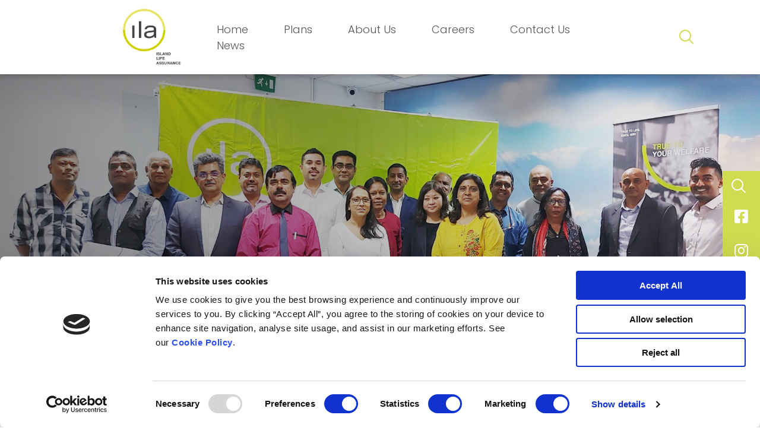

--- FILE ---
content_type: text/html; charset=UTF-8
request_url: https://ila.mu/blog/award-ceremony-for-ila-sales-representatives/
body_size: 16953
content:



<!doctype html>
<html lang="en-US" prefix="og: https://ogp.me/ns#">
<head>
	<meta charset="UTF-8">
<script>
var gform;gform||(document.addEventListener("gform_main_scripts_loaded",function(){gform.scriptsLoaded=!0}),document.addEventListener("gform/theme/scripts_loaded",function(){gform.themeScriptsLoaded=!0}),window.addEventListener("DOMContentLoaded",function(){gform.domLoaded=!0}),gform={domLoaded:!1,scriptsLoaded:!1,themeScriptsLoaded:!1,isFormEditor:()=>"function"==typeof InitializeEditor,callIfLoaded:function(o){return!(!gform.domLoaded||!gform.scriptsLoaded||!gform.themeScriptsLoaded&&!gform.isFormEditor()||(gform.isFormEditor()&&console.warn("The use of gform.initializeOnLoaded() is deprecated in the form editor context and will be removed in Gravity Forms 3.1."),o(),0))},initializeOnLoaded:function(o){gform.callIfLoaded(o)||(document.addEventListener("gform_main_scripts_loaded",()=>{gform.scriptsLoaded=!0,gform.callIfLoaded(o)}),document.addEventListener("gform/theme/scripts_loaded",()=>{gform.themeScriptsLoaded=!0,gform.callIfLoaded(o)}),window.addEventListener("DOMContentLoaded",()=>{gform.domLoaded=!0,gform.callIfLoaded(o)}))},hooks:{action:{},filter:{}},addAction:function(o,r,e,t){gform.addHook("action",o,r,e,t)},addFilter:function(o,r,e,t){gform.addHook("filter",o,r,e,t)},doAction:function(o){gform.doHook("action",o,arguments)},applyFilters:function(o){return gform.doHook("filter",o,arguments)},removeAction:function(o,r){gform.removeHook("action",o,r)},removeFilter:function(o,r,e){gform.removeHook("filter",o,r,e)},addHook:function(o,r,e,t,n){null==gform.hooks[o][r]&&(gform.hooks[o][r]=[]);var d=gform.hooks[o][r];null==n&&(n=r+"_"+d.length),gform.hooks[o][r].push({tag:n,callable:e,priority:t=null==t?10:t})},doHook:function(r,o,e){var t;if(e=Array.prototype.slice.call(e,1),null!=gform.hooks[r][o]&&((o=gform.hooks[r][o]).sort(function(o,r){return o.priority-r.priority}),o.forEach(function(o){"function"!=typeof(t=o.callable)&&(t=window[t]),"action"==r?t.apply(null,e):e[0]=t.apply(null,e)})),"filter"==r)return e[0]},removeHook:function(o,r,t,n){var e;null!=gform.hooks[o][r]&&(e=(e=gform.hooks[o][r]).filter(function(o,r,e){return!!(null!=n&&n!=o.tag||null!=t&&t!=o.priority)}),gform.hooks[o][r]=e)}});
</script>

	<meta name="viewport" content="width=device-width, initial-scale=1">
	<link rel="profile" href="https://gmpg.org/xfn/11">


	<link href="https://fonts.googleapis.com/css2?family=Poppins:ital,wght@0,100;0,200;0,300;0,400;0,500;0,600;0,700;0,800;0,900;1,100;1,200;1,300;1,400;1,500;1,600;1,700;1,800;1,900&display=swap" rel="stylesheet">

	<script src="https://kit.fontawesome.com/df25e15cfe.js" crossorigin="anonymous"></script>

	
<!-- Google Tag Manager by PYS -->
    <script data-cfasync="false" data-pagespeed-no-defer>
	    window.dataLayerPYS = window.dataLayerPYS || [];
	</script>
<!-- End Google Tag Manager by PYS -->
<!-- Search Engine Optimization by Rank Math PRO - https://rankmath.com/ -->
<title>Award Ceremony for ILA Sales Representatives - ILA - Island Life Assurance, Mauritius</title>
<meta name="description" content="Award Ceremony for ILA Sales Representatives (Agents &amp; Salespersons) for the Contest of July &amp; August 2021."/>
<meta name="robots" content="index, follow, max-snippet:-1, max-video-preview:-1, max-image-preview:large"/>
<link rel="canonical" href="https://ila.mu/blog/award-ceremony-for-ila-sales-representatives/" />
<meta property="og:locale" content="en_US" />
<meta property="og:type" content="article" />
<meta property="og:title" content="Award Ceremony for ILA Sales Representatives - ILA - Island Life Assurance, Mauritius" />
<meta property="og:description" content="Award Ceremony for ILA Sales Representatives (Agents &amp; Salespersons) for the Contest of July &amp; August 2021." />
<meta property="og:url" content="https://ila.mu/blog/award-ceremony-for-ila-sales-representatives/" />
<meta property="og:site_name" content="ILA - Island Life Assurance, Mauritius" />
<meta property="og:updated_time" content="2021-11-30T10:41:56+04:00" />
<meta property="og:image" content="https://ila.mu/wp-content/uploads/2021/11/ILA-Management-Team-and-Sales-Contest-Winners-July-and-August-2021.jpg" />
<meta property="og:image:secure_url" content="https://ila.mu/wp-content/uploads/2021/11/ILA-Management-Team-and-Sales-Contest-Winners-July-and-August-2021.jpg" />
<meta property="og:image:width" content="1920" />
<meta property="og:image:height" content="1081" />
<meta property="og:image:alt" content="Award Ceremony for ILA Sales Representatives" />
<meta property="og:image:type" content="image/jpeg" />
<meta name="twitter:card" content="summary_large_image" />
<meta name="twitter:title" content="Award Ceremony for ILA Sales Representatives - ILA - Island Life Assurance, Mauritius" />
<meta name="twitter:description" content="Award Ceremony for ILA Sales Representatives (Agents &amp; Salespersons) for the Contest of July &amp; August 2021." />
<meta name="twitter:image" content="https://ila.mu/wp-content/uploads/2021/11/ILA-Management-Team-and-Sales-Contest-Winners-July-and-August-2021.jpg" />
<!-- /Rank Math WordPress SEO plugin -->

<script type='application/javascript' id='pys-version-script'>console.log('PixelYourSite PRO version 12.3.6');</script>
<link rel='dns-prefetch' href='//cdn.jsdelivr.net' />
<link rel='dns-prefetch' href='//cdnjs.cloudflare.com' />
<link rel='dns-prefetch' href='//www.googletagmanager.com' />
<link rel="alternate" type="application/rss+xml" title="ILA - Island Life Assurance, Mauritius &raquo; Feed" href="https://ila.mu/feed/" />
<link rel="alternate" type="application/rss+xml" title="ILA - Island Life Assurance, Mauritius &raquo; Comments Feed" href="https://ila.mu/comments/feed/" />
<link rel="alternate" title="oEmbed (JSON)" type="application/json+oembed" href="https://ila.mu/wp-json/oembed/1.0/embed?url=https%3A%2F%2Fila.mu%2Fblog%2Faward-ceremony-for-ila-sales-representatives%2F" />
<link rel="alternate" title="oEmbed (XML)" type="text/xml+oembed" href="https://ila.mu/wp-json/oembed/1.0/embed?url=https%3A%2F%2Fila.mu%2Fblog%2Faward-ceremony-for-ila-sales-representatives%2F&#038;format=xml" />
<style id='wp-img-auto-sizes-contain-inline-css'>
img:is([sizes=auto i],[sizes^="auto," i]){contain-intrinsic-size:3000px 1500px}
/*# sourceURL=wp-img-auto-sizes-contain-inline-css */
</style>
<style id='wp-emoji-styles-inline-css'>

	img.wp-smiley, img.emoji {
		display: inline !important;
		border: none !important;
		box-shadow: none !important;
		height: 1em !important;
		width: 1em !important;
		margin: 0 0.07em !important;
		vertical-align: -0.1em !important;
		background: none !important;
		padding: 0 !important;
	}
/*# sourceURL=wp-emoji-styles-inline-css */
</style>
<style id='wp-block-library-inline-css'>
:root{--wp-block-synced-color:#7a00df;--wp-block-synced-color--rgb:122,0,223;--wp-bound-block-color:var(--wp-block-synced-color);--wp-editor-canvas-background:#ddd;--wp-admin-theme-color:#007cba;--wp-admin-theme-color--rgb:0,124,186;--wp-admin-theme-color-darker-10:#006ba1;--wp-admin-theme-color-darker-10--rgb:0,107,160.5;--wp-admin-theme-color-darker-20:#005a87;--wp-admin-theme-color-darker-20--rgb:0,90,135;--wp-admin-border-width-focus:2px}@media (min-resolution:192dpi){:root{--wp-admin-border-width-focus:1.5px}}.wp-element-button{cursor:pointer}:root .has-very-light-gray-background-color{background-color:#eee}:root .has-very-dark-gray-background-color{background-color:#313131}:root .has-very-light-gray-color{color:#eee}:root .has-very-dark-gray-color{color:#313131}:root .has-vivid-green-cyan-to-vivid-cyan-blue-gradient-background{background:linear-gradient(135deg,#00d084,#0693e3)}:root .has-purple-crush-gradient-background{background:linear-gradient(135deg,#34e2e4,#4721fb 50%,#ab1dfe)}:root .has-hazy-dawn-gradient-background{background:linear-gradient(135deg,#faaca8,#dad0ec)}:root .has-subdued-olive-gradient-background{background:linear-gradient(135deg,#fafae1,#67a671)}:root .has-atomic-cream-gradient-background{background:linear-gradient(135deg,#fdd79a,#004a59)}:root .has-nightshade-gradient-background{background:linear-gradient(135deg,#330968,#31cdcf)}:root .has-midnight-gradient-background{background:linear-gradient(135deg,#020381,#2874fc)}:root{--wp--preset--font-size--normal:16px;--wp--preset--font-size--huge:42px}.has-regular-font-size{font-size:1em}.has-larger-font-size{font-size:2.625em}.has-normal-font-size{font-size:var(--wp--preset--font-size--normal)}.has-huge-font-size{font-size:var(--wp--preset--font-size--huge)}.has-text-align-center{text-align:center}.has-text-align-left{text-align:left}.has-text-align-right{text-align:right}.has-fit-text{white-space:nowrap!important}#end-resizable-editor-section{display:none}.aligncenter{clear:both}.items-justified-left{justify-content:flex-start}.items-justified-center{justify-content:center}.items-justified-right{justify-content:flex-end}.items-justified-space-between{justify-content:space-between}.screen-reader-text{border:0;clip-path:inset(50%);height:1px;margin:-1px;overflow:hidden;padding:0;position:absolute;width:1px;word-wrap:normal!important}.screen-reader-text:focus{background-color:#ddd;clip-path:none;color:#444;display:block;font-size:1em;height:auto;left:5px;line-height:normal;padding:15px 23px 14px;text-decoration:none;top:5px;width:auto;z-index:100000}html :where(.has-border-color){border-style:solid}html :where([style*=border-top-color]){border-top-style:solid}html :where([style*=border-right-color]){border-right-style:solid}html :where([style*=border-bottom-color]){border-bottom-style:solid}html :where([style*=border-left-color]){border-left-style:solid}html :where([style*=border-width]){border-style:solid}html :where([style*=border-top-width]){border-top-style:solid}html :where([style*=border-right-width]){border-right-style:solid}html :where([style*=border-bottom-width]){border-bottom-style:solid}html :where([style*=border-left-width]){border-left-style:solid}html :where(img[class*=wp-image-]){height:auto;max-width:100%}:where(figure){margin:0 0 1em}html :where(.is-position-sticky){--wp-admin--admin-bar--position-offset:var(--wp-admin--admin-bar--height,0px)}@media screen and (max-width:600px){html :where(.is-position-sticky){--wp-admin--admin-bar--position-offset:0px}}

/*# sourceURL=wp-block-library-inline-css */
</style><style id='global-styles-inline-css'>
:root{--wp--preset--aspect-ratio--square: 1;--wp--preset--aspect-ratio--4-3: 4/3;--wp--preset--aspect-ratio--3-4: 3/4;--wp--preset--aspect-ratio--3-2: 3/2;--wp--preset--aspect-ratio--2-3: 2/3;--wp--preset--aspect-ratio--16-9: 16/9;--wp--preset--aspect-ratio--9-16: 9/16;--wp--preset--color--black: #000000;--wp--preset--color--cyan-bluish-gray: #abb8c3;--wp--preset--color--white: #ffffff;--wp--preset--color--pale-pink: #f78da7;--wp--preset--color--vivid-red: #cf2e2e;--wp--preset--color--luminous-vivid-orange: #ff6900;--wp--preset--color--luminous-vivid-amber: #fcb900;--wp--preset--color--light-green-cyan: #7bdcb5;--wp--preset--color--vivid-green-cyan: #00d084;--wp--preset--color--pale-cyan-blue: #8ed1fc;--wp--preset--color--vivid-cyan-blue: #0693e3;--wp--preset--color--vivid-purple: #9b51e0;--wp--preset--gradient--vivid-cyan-blue-to-vivid-purple: linear-gradient(135deg,rgb(6,147,227) 0%,rgb(155,81,224) 100%);--wp--preset--gradient--light-green-cyan-to-vivid-green-cyan: linear-gradient(135deg,rgb(122,220,180) 0%,rgb(0,208,130) 100%);--wp--preset--gradient--luminous-vivid-amber-to-luminous-vivid-orange: linear-gradient(135deg,rgb(252,185,0) 0%,rgb(255,105,0) 100%);--wp--preset--gradient--luminous-vivid-orange-to-vivid-red: linear-gradient(135deg,rgb(255,105,0) 0%,rgb(207,46,46) 100%);--wp--preset--gradient--very-light-gray-to-cyan-bluish-gray: linear-gradient(135deg,rgb(238,238,238) 0%,rgb(169,184,195) 100%);--wp--preset--gradient--cool-to-warm-spectrum: linear-gradient(135deg,rgb(74,234,220) 0%,rgb(151,120,209) 20%,rgb(207,42,186) 40%,rgb(238,44,130) 60%,rgb(251,105,98) 80%,rgb(254,248,76) 100%);--wp--preset--gradient--blush-light-purple: linear-gradient(135deg,rgb(255,206,236) 0%,rgb(152,150,240) 100%);--wp--preset--gradient--blush-bordeaux: linear-gradient(135deg,rgb(254,205,165) 0%,rgb(254,45,45) 50%,rgb(107,0,62) 100%);--wp--preset--gradient--luminous-dusk: linear-gradient(135deg,rgb(255,203,112) 0%,rgb(199,81,192) 50%,rgb(65,88,208) 100%);--wp--preset--gradient--pale-ocean: linear-gradient(135deg,rgb(255,245,203) 0%,rgb(182,227,212) 50%,rgb(51,167,181) 100%);--wp--preset--gradient--electric-grass: linear-gradient(135deg,rgb(202,248,128) 0%,rgb(113,206,126) 100%);--wp--preset--gradient--midnight: linear-gradient(135deg,rgb(2,3,129) 0%,rgb(40,116,252) 100%);--wp--preset--font-size--small: 13px;--wp--preset--font-size--medium: 20px;--wp--preset--font-size--large: 36px;--wp--preset--font-size--x-large: 42px;--wp--preset--spacing--20: 0.44rem;--wp--preset--spacing--30: 0.67rem;--wp--preset--spacing--40: 1rem;--wp--preset--spacing--50: 1.5rem;--wp--preset--spacing--60: 2.25rem;--wp--preset--spacing--70: 3.38rem;--wp--preset--spacing--80: 5.06rem;--wp--preset--shadow--natural: 6px 6px 9px rgba(0, 0, 0, 0.2);--wp--preset--shadow--deep: 12px 12px 50px rgba(0, 0, 0, 0.4);--wp--preset--shadow--sharp: 6px 6px 0px rgba(0, 0, 0, 0.2);--wp--preset--shadow--outlined: 6px 6px 0px -3px rgb(255, 255, 255), 6px 6px rgb(0, 0, 0);--wp--preset--shadow--crisp: 6px 6px 0px rgb(0, 0, 0);}:where(.is-layout-flex){gap: 0.5em;}:where(.is-layout-grid){gap: 0.5em;}body .is-layout-flex{display: flex;}.is-layout-flex{flex-wrap: wrap;align-items: center;}.is-layout-flex > :is(*, div){margin: 0;}body .is-layout-grid{display: grid;}.is-layout-grid > :is(*, div){margin: 0;}:where(.wp-block-columns.is-layout-flex){gap: 2em;}:where(.wp-block-columns.is-layout-grid){gap: 2em;}:where(.wp-block-post-template.is-layout-flex){gap: 1.25em;}:where(.wp-block-post-template.is-layout-grid){gap: 1.25em;}.has-black-color{color: var(--wp--preset--color--black) !important;}.has-cyan-bluish-gray-color{color: var(--wp--preset--color--cyan-bluish-gray) !important;}.has-white-color{color: var(--wp--preset--color--white) !important;}.has-pale-pink-color{color: var(--wp--preset--color--pale-pink) !important;}.has-vivid-red-color{color: var(--wp--preset--color--vivid-red) !important;}.has-luminous-vivid-orange-color{color: var(--wp--preset--color--luminous-vivid-orange) !important;}.has-luminous-vivid-amber-color{color: var(--wp--preset--color--luminous-vivid-amber) !important;}.has-light-green-cyan-color{color: var(--wp--preset--color--light-green-cyan) !important;}.has-vivid-green-cyan-color{color: var(--wp--preset--color--vivid-green-cyan) !important;}.has-pale-cyan-blue-color{color: var(--wp--preset--color--pale-cyan-blue) !important;}.has-vivid-cyan-blue-color{color: var(--wp--preset--color--vivid-cyan-blue) !important;}.has-vivid-purple-color{color: var(--wp--preset--color--vivid-purple) !important;}.has-black-background-color{background-color: var(--wp--preset--color--black) !important;}.has-cyan-bluish-gray-background-color{background-color: var(--wp--preset--color--cyan-bluish-gray) !important;}.has-white-background-color{background-color: var(--wp--preset--color--white) !important;}.has-pale-pink-background-color{background-color: var(--wp--preset--color--pale-pink) !important;}.has-vivid-red-background-color{background-color: var(--wp--preset--color--vivid-red) !important;}.has-luminous-vivid-orange-background-color{background-color: var(--wp--preset--color--luminous-vivid-orange) !important;}.has-luminous-vivid-amber-background-color{background-color: var(--wp--preset--color--luminous-vivid-amber) !important;}.has-light-green-cyan-background-color{background-color: var(--wp--preset--color--light-green-cyan) !important;}.has-vivid-green-cyan-background-color{background-color: var(--wp--preset--color--vivid-green-cyan) !important;}.has-pale-cyan-blue-background-color{background-color: var(--wp--preset--color--pale-cyan-blue) !important;}.has-vivid-cyan-blue-background-color{background-color: var(--wp--preset--color--vivid-cyan-blue) !important;}.has-vivid-purple-background-color{background-color: var(--wp--preset--color--vivid-purple) !important;}.has-black-border-color{border-color: var(--wp--preset--color--black) !important;}.has-cyan-bluish-gray-border-color{border-color: var(--wp--preset--color--cyan-bluish-gray) !important;}.has-white-border-color{border-color: var(--wp--preset--color--white) !important;}.has-pale-pink-border-color{border-color: var(--wp--preset--color--pale-pink) !important;}.has-vivid-red-border-color{border-color: var(--wp--preset--color--vivid-red) !important;}.has-luminous-vivid-orange-border-color{border-color: var(--wp--preset--color--luminous-vivid-orange) !important;}.has-luminous-vivid-amber-border-color{border-color: var(--wp--preset--color--luminous-vivid-amber) !important;}.has-light-green-cyan-border-color{border-color: var(--wp--preset--color--light-green-cyan) !important;}.has-vivid-green-cyan-border-color{border-color: var(--wp--preset--color--vivid-green-cyan) !important;}.has-pale-cyan-blue-border-color{border-color: var(--wp--preset--color--pale-cyan-blue) !important;}.has-vivid-cyan-blue-border-color{border-color: var(--wp--preset--color--vivid-cyan-blue) !important;}.has-vivid-purple-border-color{border-color: var(--wp--preset--color--vivid-purple) !important;}.has-vivid-cyan-blue-to-vivid-purple-gradient-background{background: var(--wp--preset--gradient--vivid-cyan-blue-to-vivid-purple) !important;}.has-light-green-cyan-to-vivid-green-cyan-gradient-background{background: var(--wp--preset--gradient--light-green-cyan-to-vivid-green-cyan) !important;}.has-luminous-vivid-amber-to-luminous-vivid-orange-gradient-background{background: var(--wp--preset--gradient--luminous-vivid-amber-to-luminous-vivid-orange) !important;}.has-luminous-vivid-orange-to-vivid-red-gradient-background{background: var(--wp--preset--gradient--luminous-vivid-orange-to-vivid-red) !important;}.has-very-light-gray-to-cyan-bluish-gray-gradient-background{background: var(--wp--preset--gradient--very-light-gray-to-cyan-bluish-gray) !important;}.has-cool-to-warm-spectrum-gradient-background{background: var(--wp--preset--gradient--cool-to-warm-spectrum) !important;}.has-blush-light-purple-gradient-background{background: var(--wp--preset--gradient--blush-light-purple) !important;}.has-blush-bordeaux-gradient-background{background: var(--wp--preset--gradient--blush-bordeaux) !important;}.has-luminous-dusk-gradient-background{background: var(--wp--preset--gradient--luminous-dusk) !important;}.has-pale-ocean-gradient-background{background: var(--wp--preset--gradient--pale-ocean) !important;}.has-electric-grass-gradient-background{background: var(--wp--preset--gradient--electric-grass) !important;}.has-midnight-gradient-background{background: var(--wp--preset--gradient--midnight) !important;}.has-small-font-size{font-size: var(--wp--preset--font-size--small) !important;}.has-medium-font-size{font-size: var(--wp--preset--font-size--medium) !important;}.has-large-font-size{font-size: var(--wp--preset--font-size--large) !important;}.has-x-large-font-size{font-size: var(--wp--preset--font-size--x-large) !important;}
/*# sourceURL=global-styles-inline-css */
</style>

<style id='classic-theme-styles-inline-css'>
/*! This file is auto-generated */
.wp-block-button__link{color:#fff;background-color:#32373c;border-radius:9999px;box-shadow:none;text-decoration:none;padding:calc(.667em + 2px) calc(1.333em + 2px);font-size:1.125em}.wp-block-file__button{background:#32373c;color:#fff;text-decoration:none}
/*# sourceURL=/wp-includes/css/classic-themes.min.css */
</style>
<link rel='stylesheet' id='ila-style-css' href='https://ila.mu/wp-content/themes/ila/style.css?ver=1.0.0' media='all' />
<link rel='stylesheet' id='style3-css' href='https://ila.mu/wp-content/themes/ila/css/style3.css?ver=1738050937' media='all' />
<link rel='stylesheet' id='boostrapcss-css' href='https://cdn.jsdelivr.net/npm/bootstrap@4.6.0/dist/css/bootstrap.min.css?ver=1.0.0' media='all' />
<link rel='stylesheet' id='slickcss-css' href='https://cdnjs.cloudflare.com/ajax/libs/slick-carousel/1.8.1/slick.css?ver=6.9' media='all' />
<link rel='stylesheet' id='normalize-css' href='https://ila.mu/wp-content/themes/ila/css/normalize.css?ver=1637748101' media='all' />
<link rel='stylesheet' id='responsive-css' href='https://ila.mu/wp-content/themes/ila/css/responsive.css?ver=1665559921' media='all' />
<link rel='stylesheet' id='responsive2-css' href='https://ila.mu/wp-content/themes/ila/css/responsive2.css?ver=1665561165' media='all' />
<link rel='stylesheet' id='style2-css' href='https://ila.mu/wp-content/themes/ila/css/style2.css?ver=1711005239' media='all' />
<link rel='stylesheet' id='tablepress-default-css' href='https://ila.mu/wp-content/plugins/tablepress/css/build/default.css?ver=3.2.6' media='all' />
<link rel='stylesheet' id='js_composer_front-css' href='https://ila.mu/wp-content/plugins/js_composer/assets/css/js_composer.min.css?ver=8.7.2' media='all' />
<script id="jquery-core-js-extra">
var pysTikTokRest = {"restApiUrl":"https://ila.mu/wp-json/pys-tiktok/v1/event","debug":""};
var pysFacebookRest = {"restApiUrl":"https://ila.mu/wp-json/pys-facebook/v1/event","debug":""};
//# sourceURL=jquery-core-js-extra
</script>
<script src="https://ila.mu/wp-includes/js/jquery/jquery.min.js?ver=3.7.1" id="jquery-core-js"></script>
<script src="https://ila.mu/wp-includes/js/jquery/jquery-migrate.min.js?ver=3.4.1" id="jquery-migrate-js"></script>
<script src="https://cdnjs.cloudflare.com/ajax/libs/slick-carousel/1.8.1/slick.js?ver=6.9" id="slickminjs-js"></script>
<script src="https://ila.mu/wp-content/themes/ila/js/custom.js?ver=1693897137" id="customjs-js"></script>
<script src="https://ila.mu/wp-content/plugins/pixelyoursite-pro/dist/scripts/jquery.bind-first-0.2.3.min.js" id="jquery-bind-first-js"></script>
<script src="https://ila.mu/wp-content/plugins/pixelyoursite-pro/dist/scripts/js.cookie-2.1.3.min.js?ver=2.1.3" id="js-cookie-pys-js"></script>
<script src="https://ila.mu/wp-content/plugins/pixelyoursite-pro/dist/scripts/sha256.js?ver=0.11.0" id="js-sha256-js"></script>
<script src="https://ila.mu/wp-content/plugins/pixelyoursite-pro/dist/scripts/tld.min.js?ver=2.3.1" id="js-tld-js"></script>
<script id="pys-js-extra">
var pysOptions = {"staticEvents":{"facebook":{"init_event":[{"delay":0,"type":"static","ajaxFire":false,"name":"PageView","eventID":"125aa8b7-a0b3-4dbb-9826-0faf2a89c089","pixelIds":["834308293921265"],"params":{"page_title":"Award Ceremony for ILA Sales Representatives","post_type":"blog","post_id":309,"plugin":"PixelYourSite","event_url":"ila.mu/blog/award-ceremony-for-ila-sales-representatives/","user_role":"guest"},"e_id":"init_event","ids":[],"hasTimeWindow":false,"timeWindow":0,"woo_order":"","edd_order":""}]}},"dynamicEvents":{"automatic_event_internal_link":{"facebook":{"delay":0,"type":"dyn","name":"InternalClick","eventID":"1092901f-ca6e-4870-b4d6-106a9eba3d21","pixelIds":["834308293921265"],"params":{"page_title":"Award Ceremony for ILA Sales Representatives","post_type":"blog","post_id":309,"plugin":"PixelYourSite","event_url":"ila.mu/blog/award-ceremony-for-ila-sales-representatives/","user_role":"guest"},"e_id":"automatic_event_internal_link","ids":[],"hasTimeWindow":false,"timeWindow":0,"woo_order":"","edd_order":""},"ga":{"delay":0,"type":"dyn","name":"InternalClick","trackingIds":["G-FSD61J5RDZ","G-FSD61J5RDZ"],"eventID":"1092901f-ca6e-4870-b4d6-106a9eba3d21","params":{"page_title":"Award Ceremony for ILA Sales Representatives","post_type":"blog","post_id":309,"plugin":"PixelYourSite","event_url":"ila.mu/blog/award-ceremony-for-ila-sales-representatives/","user_role":"guest"},"e_id":"automatic_event_internal_link","ids":[],"hasTimeWindow":false,"timeWindow":0,"woo_order":"","edd_order":""}},"automatic_event_outbound_link":{"facebook":{"delay":0,"type":"dyn","name":"OutboundClick","eventID":"3cf0f189-7654-46dd-9f33-10befe0d5f53","pixelIds":["834308293921265"],"params":{"page_title":"Award Ceremony for ILA Sales Representatives","post_type":"blog","post_id":309,"plugin":"PixelYourSite","event_url":"ila.mu/blog/award-ceremony-for-ila-sales-representatives/","user_role":"guest"},"e_id":"automatic_event_outbound_link","ids":[],"hasTimeWindow":false,"timeWindow":0,"woo_order":"","edd_order":""},"ga":{"delay":0,"type":"dyn","name":"OutboundClick","trackingIds":["G-FSD61J5RDZ","G-FSD61J5RDZ"],"eventID":"3cf0f189-7654-46dd-9f33-10befe0d5f53","params":{"page_title":"Award Ceremony for ILA Sales Representatives","post_type":"blog","post_id":309,"plugin":"PixelYourSite","event_url":"ila.mu/blog/award-ceremony-for-ila-sales-representatives/","user_role":"guest"},"e_id":"automatic_event_outbound_link","ids":[],"hasTimeWindow":false,"timeWindow":0,"woo_order":"","edd_order":""}},"automatic_event_video":{"facebook":{"delay":0,"type":"dyn","name":"WatchVideo","eventID":"681aa6c6-d4e4-4186-82d1-c9d58ab31a4a","pixelIds":["834308293921265"],"params":{"page_title":"Award Ceremony for ILA Sales Representatives","post_type":"blog","post_id":309,"plugin":"PixelYourSite","event_url":"ila.mu/blog/award-ceremony-for-ila-sales-representatives/","user_role":"guest"},"e_id":"automatic_event_video","ids":[],"hasTimeWindow":false,"timeWindow":0,"woo_order":"","edd_order":""},"ga":{"delay":0,"type":"dyn","name":"WatchVideo","youtube_disabled":false,"trackingIds":["G-FSD61J5RDZ","G-FSD61J5RDZ"],"eventID":"681aa6c6-d4e4-4186-82d1-c9d58ab31a4a","params":{"page_title":"Award Ceremony for ILA Sales Representatives","post_type":"blog","post_id":309,"plugin":"PixelYourSite","event_url":"ila.mu/blog/award-ceremony-for-ila-sales-representatives/","user_role":"guest"},"e_id":"automatic_event_video","ids":[],"hasTimeWindow":false,"timeWindow":0,"woo_order":"","edd_order":""}},"automatic_event_tel_link":{"facebook":{"delay":0,"type":"dyn","name":"TelClick","eventID":"4f20ee1c-11ec-4f2c-8be7-e2e061657d31","pixelIds":["834308293921265"],"params":{"page_title":"Award Ceremony for ILA Sales Representatives","post_type":"blog","post_id":309,"plugin":"PixelYourSite","event_url":"ila.mu/blog/award-ceremony-for-ila-sales-representatives/","user_role":"guest"},"e_id":"automatic_event_tel_link","ids":[],"hasTimeWindow":false,"timeWindow":0,"woo_order":"","edd_order":""},"ga":{"delay":0,"type":"dyn","name":"TelClick","trackingIds":["G-FSD61J5RDZ","G-FSD61J5RDZ"],"eventID":"4f20ee1c-11ec-4f2c-8be7-e2e061657d31","params":{"page_title":"Award Ceremony for ILA Sales Representatives","post_type":"blog","post_id":309,"plugin":"PixelYourSite","event_url":"ila.mu/blog/award-ceremony-for-ila-sales-representatives/","user_role":"guest"},"e_id":"automatic_event_tel_link","ids":[],"hasTimeWindow":false,"timeWindow":0,"woo_order":"","edd_order":""}},"automatic_event_email_link":{"facebook":{"delay":0,"type":"dyn","name":"EmailClick","eventID":"7d70d6d1-106f-4a80-a47e-bc99d4e71647","pixelIds":["834308293921265"],"params":{"page_title":"Award Ceremony for ILA Sales Representatives","post_type":"blog","post_id":309,"plugin":"PixelYourSite","event_url":"ila.mu/blog/award-ceremony-for-ila-sales-representatives/","user_role":"guest"},"e_id":"automatic_event_email_link","ids":[],"hasTimeWindow":false,"timeWindow":0,"woo_order":"","edd_order":""},"ga":{"delay":0,"type":"dyn","name":"EmailClick","trackingIds":["G-FSD61J5RDZ","G-FSD61J5RDZ"],"eventID":"7d70d6d1-106f-4a80-a47e-bc99d4e71647","params":{"page_title":"Award Ceremony for ILA Sales Representatives","post_type":"blog","post_id":309,"plugin":"PixelYourSite","event_url":"ila.mu/blog/award-ceremony-for-ila-sales-representatives/","user_role":"guest"},"e_id":"automatic_event_email_link","ids":[],"hasTimeWindow":false,"timeWindow":0,"woo_order":"","edd_order":""}},"automatic_event_form":{"facebook":{"delay":0,"type":"dyn","name":"Form","eventID":"b5cc71a8-1fcb-4c99-9626-014bbbc43760","pixelIds":["834308293921265"],"params":{"page_title":"Award Ceremony for ILA Sales Representatives","post_type":"blog","post_id":309,"plugin":"PixelYourSite","event_url":"ila.mu/blog/award-ceremony-for-ila-sales-representatives/","user_role":"guest"},"e_id":"automatic_event_form","ids":[],"hasTimeWindow":false,"timeWindow":0,"woo_order":"","edd_order":""},"ga":{"delay":0,"type":"dyn","name":"Form","trackingIds":["G-FSD61J5RDZ","G-FSD61J5RDZ"],"eventID":"b5cc71a8-1fcb-4c99-9626-014bbbc43760","params":{"page_title":"Award Ceremony for ILA Sales Representatives","post_type":"blog","post_id":309,"plugin":"PixelYourSite","event_url":"ila.mu/blog/award-ceremony-for-ila-sales-representatives/","user_role":"guest"},"e_id":"automatic_event_form","ids":[],"hasTimeWindow":false,"timeWindow":0,"woo_order":"","edd_order":""}},"automatic_event_download":{"facebook":{"delay":0,"type":"dyn","name":"Download","extensions":["","doc","exe","js","pdf","ppt","tgz","zip","xls"],"eventID":"5cca9dd3-c54a-4815-8cff-94e895098365","pixelIds":["834308293921265"],"params":{"page_title":"Award Ceremony for ILA Sales Representatives","post_type":"blog","post_id":309,"plugin":"PixelYourSite","event_url":"ila.mu/blog/award-ceremony-for-ila-sales-representatives/","user_role":"guest"},"e_id":"automatic_event_download","ids":[],"hasTimeWindow":false,"timeWindow":0,"woo_order":"","edd_order":""},"ga":{"delay":0,"type":"dyn","name":"Download","extensions":["","doc","exe","js","pdf","ppt","tgz","zip","xls"],"trackingIds":["G-FSD61J5RDZ","G-FSD61J5RDZ"],"eventID":"5cca9dd3-c54a-4815-8cff-94e895098365","params":{"page_title":"Award Ceremony for ILA Sales Representatives","post_type":"blog","post_id":309,"plugin":"PixelYourSite","event_url":"ila.mu/blog/award-ceremony-for-ila-sales-representatives/","user_role":"guest"},"e_id":"automatic_event_download","ids":[],"hasTimeWindow":false,"timeWindow":0,"woo_order":"","edd_order":""}},"automatic_event_comment":{"facebook":{"delay":0,"type":"dyn","name":"Comment","eventID":"6cf54abf-efa9-4eb4-a35b-3597121b7ceb","pixelIds":["834308293921265"],"params":{"page_title":"Award Ceremony for ILA Sales Representatives","post_type":"blog","post_id":309,"plugin":"PixelYourSite","event_url":"ila.mu/blog/award-ceremony-for-ila-sales-representatives/","user_role":"guest"},"e_id":"automatic_event_comment","ids":[],"hasTimeWindow":false,"timeWindow":0,"woo_order":"","edd_order":""},"ga":{"delay":0,"type":"dyn","name":"Comment","trackingIds":["G-FSD61J5RDZ","G-FSD61J5RDZ"],"eventID":"6cf54abf-efa9-4eb4-a35b-3597121b7ceb","params":{"page_title":"Award Ceremony for ILA Sales Representatives","post_type":"blog","post_id":309,"plugin":"PixelYourSite","event_url":"ila.mu/blog/award-ceremony-for-ila-sales-representatives/","user_role":"guest"},"e_id":"automatic_event_comment","ids":[],"hasTimeWindow":false,"timeWindow":0,"woo_order":"","edd_order":""}},"automatic_event_adsense":{"facebook":{"delay":0,"type":"dyn","name":"AdSense","eventID":"92bf22c6-80a2-4748-8a72-2aa3e1a12eb7","pixelIds":["834308293921265"],"params":{"page_title":"Award Ceremony for ILA Sales Representatives","post_type":"blog","post_id":309,"plugin":"PixelYourSite","event_url":"ila.mu/blog/award-ceremony-for-ila-sales-representatives/","user_role":"guest"},"e_id":"automatic_event_adsense","ids":[],"hasTimeWindow":false,"timeWindow":0,"woo_order":"","edd_order":""},"ga":{"delay":0,"type":"dyn","name":"AdSense","trackingIds":["G-FSD61J5RDZ","G-FSD61J5RDZ"],"eventID":"92bf22c6-80a2-4748-8a72-2aa3e1a12eb7","params":{"page_title":"Award Ceremony for ILA Sales Representatives","post_type":"blog","post_id":309,"plugin":"PixelYourSite","event_url":"ila.mu/blog/award-ceremony-for-ila-sales-representatives/","user_role":"guest"},"e_id":"automatic_event_adsense","ids":[],"hasTimeWindow":false,"timeWindow":0,"woo_order":"","edd_order":""}}},"triggerEvents":[],"triggerEventTypes":[],"facebook":{"pixelIds":["834308293921265"],"advancedMatchingEnabled":true,"advancedMatching":{"external_id":"d673329b1ea382691891774331f264f8d7f59f4c10659f482025258a49e4593e"},"removeMetadata":false,"wooVariableAsSimple":false,"serverApiEnabled":true,"wooCRSendFromServer":false,"send_external_id":true,"enabled_medical":false,"do_not_track_medical_param":["event_url","post_title","page_title","landing_page","content_name","categories","category_name","tags"],"meta_ldu":false,"hide_pixels":[]},"ga":{"trackingIds":["G-FSD61J5RDZ","G-FSD61J5RDZ"],"retargetingLogic":"ecomm","crossDomainEnabled":false,"crossDomainAcceptIncoming":false,"crossDomainDomains":[],"wooVariableAsSimple":true,"isDebugEnabled":[],"serverContainerUrls":{"G-FSD61J5RDZ":{"enable_server_container":"","server_container_url":"","transport_url":""}},"additionalConfig":{"G-FSD61J5RDZ":{"first_party_collection":true}},"disableAdvertisingFeatures":false,"disableAdvertisingPersonalization":false,"url_passthrough":true,"url_passthrough_filter":true,"custom_page_view_event":false,"hide_pixels":[]},"debug":"","siteUrl":"https://ila.mu","ajaxUrl":"https://ila.mu/wp-admin/admin-ajax.php","ajax_event":"c1e052397c","trackUTMs":"1","trackTrafficSource":"1","user_id":"0","enable_lading_page_param":"1","cookie_duration":"7","enable_event_day_param":"1","enable_event_month_param":"1","enable_event_time_param":"1","enable_remove_target_url_param":"1","enable_remove_download_url_param":"1","visit_data_model":"first_visit","last_visit_duration":"60","enable_auto_save_advance_matching":"1","enable_success_send_form":"","enable_automatic_events":"1","enable_event_video":"1","ajaxForServerEvent":"1","ajaxForServerStaticEvent":"1","useSendBeacon":"1","send_external_id":"1","external_id_expire":"180","track_cookie_for_subdomains":"1","google_consent_mode":"1","data_persistency":"keep_data","advance_matching_form":{"enable_advance_matching_forms":true,"advance_matching_fn_names":["","first_name","first-name","first name","name"],"advance_matching_ln_names":["","last_name","last-name","last name"],"advance_matching_tel_names":["","phone","tel"],"advance_matching_em_names":[]},"advance_matching_url":{"enable_advance_matching_url":true,"advance_matching_fn_names":[],"advance_matching_ln_names":[],"advance_matching_tel_names":[],"advance_matching_em_names":[]},"track_dynamic_fields":[],"gdpr":{"ajax_enabled":false,"all_disabled_by_api":false,"facebook_disabled_by_api":false,"tiktok_disabled_by_api":false,"analytics_disabled_by_api":false,"google_ads_disabled_by_api":false,"pinterest_disabled_by_api":false,"bing_disabled_by_api":false,"reddit_disabled_by_api":false,"externalID_disabled_by_api":false,"facebook_prior_consent_enabled":true,"tiktok_prior_consent_enabled":true,"analytics_prior_consent_enabled":true,"google_ads_prior_consent_enabled":true,"pinterest_prior_consent_enabled":true,"bing_prior_consent_enabled":true,"cookiebot_integration_enabled":false,"cookiebot_facebook_consent_category":"marketing","cookiebot_tiktok_consent_category":"marketing","cookiebot_analytics_consent_category":"statistics","cookiebot_google_ads_consent_category":"marketing","cookiebot_pinterest_consent_category":"marketing","cookiebot_bing_consent_category":"marketing","cookie_notice_integration_enabled":false,"cookie_law_info_integration_enabled":false,"real_cookie_banner_integration_enabled":false,"consent_magic_integration_enabled":false,"analytics_storage":{"enabled":true,"value":"granted","filter":false},"ad_storage":{"enabled":true,"value":"granted","filter":false},"ad_user_data":{"enabled":true,"value":"granted","filter":false},"ad_personalization":{"enabled":true,"value":"granted","filter":false}},"cookie":{"disabled_all_cookie":false,"disabled_start_session_cookie":false,"disabled_advanced_form_data_cookie":false,"disabled_landing_page_cookie":false,"disabled_first_visit_cookie":false,"disabled_trafficsource_cookie":false,"disabled_utmTerms_cookie":false,"disabled_utmId_cookie":false,"disabled_google_alternative_id":false},"tracking_analytics":{"TrafficSource":"","TrafficLanding":"https://ila.mu/blog/award-ceremony-for-ila-sales-representatives/","TrafficUtms":[],"TrafficUtmsId":[],"userDataEnable":true,"userData":{"emails":[],"phones":[],"addresses":[]},"use_encoding_provided_data":true,"use_multiple_provided_data":true},"GATags":{"ga_datalayer_type":"default","ga_datalayer_name":"dataLayerPYS","gclid_alternative_enabled":false,"gclid_alternative_param":""},"automatic":{"enable_youtube":true,"enable_vimeo":true,"enable_video":true},"woo":{"enabled":false},"edd":{"enabled":false},"cache_bypass":"1769114664"};
//# sourceURL=pys-js-extra
</script>
<script src="https://ila.mu/wp-content/plugins/pixelyoursite-pro/dist/scripts/public.js?ver=12.3.6" id="pys-js"></script>
<script src="https://ila.mu/wp-content/plugins/pixelyoursite-super-pack/dist/scripts/public.js?ver=6.1.1" id="pys_sp_public_js-js"></script>
<script></script><link rel="https://api.w.org/" href="https://ila.mu/wp-json/" /><link rel="EditURI" type="application/rsd+xml" title="RSD" href="https://ila.mu/xmlrpc.php?rsd" />
<meta name="generator" content="WordPress 6.9" />
<link rel='shortlink' href='https://ila.mu/?p=309' />
<meta name="generator" content="Site Kit by Google 1.170.0" /><meta name="generator" content="Powered by WPBakery Page Builder - drag and drop page builder for WordPress."/>

<!-- Google Tag Manager snippet added by Site Kit -->
<script>
			( function( w, d, s, l, i ) {
				w[l] = w[l] || [];
				w[l].push( {'gtm.start': new Date().getTime(), event: 'gtm.js'} );
				var f = d.getElementsByTagName( s )[0],
					j = d.createElement( s ), dl = l != 'dataLayer' ? '&l=' + l : '';
				j.async = true;
				j.src = 'https://www.googletagmanager.com/gtm.js?id=' + i + dl;
				f.parentNode.insertBefore( j, f );
			} )( window, document, 'script', 'dataLayer', 'GTM-TS4DGFS' );
			
</script>

<!-- End Google Tag Manager snippet added by Site Kit -->
		<style id="wp-custom-css">
			.latest-blog-content .blog-excerpt p {
    overflow: visible;
}
.modal-content.btn-close .close span {
    margin-left: 93% !important;
}		</style>
		<noscript><style> .wpb_animate_when_almost_visible { opacity: 1; }</style></noscript>

		<!-- <div class="modal fade" id="exampleModalLong" tabindex="-1" role="dialog" aria-labelledby="exampleModalLongTitle" aria-hidden="true">
			<div class="modal-dialog modal-dialog-centered modal-lg" role="document">
				<div class="modal-content btn-close">
					<button type="button" class="close" data-dismiss="modal" aria-label="Close">
						<span aria-hidden="true">&times;</span>
					</button>
					<a href="/mauritius-real-estate-investment-private-meeting-dubai/">
						<img src="https://ila.mu/wp-content/uploads/2024/12/ILA_CLOSURE_NOTICE_2024_page-0001-scaled.jpg" alt="">
						<a href="https://ila.mu/wp-content/uploads/2024/12/ILA_CLOSURE_NOTICE_2024-1.pdf" target=""></a> 
					</a>
				</div>
			</div>
		</div>
		<script>
			jQuery(document).ready(function ($) {
				$("#exampleModalLong").modal('show');
				$(".close").on("click", function(event){
					$("#exampleModalLong").hide();
				});
			});
		</script> -->
<link rel='stylesheet' id='gform_basic-css' href='https://ila.mu/wp-content/plugins/gravityforms/assets/css/dist/basic.min.css?ver=2.9.25' media='all' />
<link rel='stylesheet' id='gform_theme_components-css' href='https://ila.mu/wp-content/plugins/gravityforms/assets/css/dist/theme-components.min.css?ver=2.9.25' media='all' />
<link rel='stylesheet' id='gform_theme-css' href='https://ila.mu/wp-content/plugins/gravityforms/assets/css/dist/theme.min.css?ver=2.9.25' media='all' />
</head>

<body class="wp-singular blog-template-default single single-blog postid-309 wp-theme-ila no-sidebar wpb-js-composer js-comp-ver-8.7.2 vc_responsive">
		<!-- Google Tag Manager (noscript) snippet added by Site Kit -->
		<noscript>
			<iframe src="https://www.googletagmanager.com/ns.html?id=GTM-TS4DGFS" height="0" width="0" style="display:none;visibility:hidden"></iframe>
		</noscript>
		<!-- End Google Tag Manager (noscript) snippet added by Site Kit -->
		<div id="page" class="site">
	<header id="masthead" class="site-header">
		<div class="ila-header-container">
			<nav class="navbar navbar-expand-lg">
				<div class="row">
					<div class="col-md-3 logo-col">
						<div class="site-logo ila-logo">
							<a href="https://ila.mu/" rel="home">
								<img src="/wp-content/uploads/2021/08/logo.png" alt="">
							</a>
						</div>
					</div>
					<div class="col-md-9 menu-col">
						<div class="ila-menu-container">
							
							<div class="menu-container-items">
								<!-- Brand and toggle get grouped for better mobile display -->
								<button class="navbar-toggler" type="button" data-toggle="collapse" data-target="#navbarNavDropdown" aria-controls="navbarNavDropdown" aria-expanded="false" aria-label="Toggle navigation">
									<span class="navbar-toggler-icon"></span>
								</button>
							
							
								<div class="ila-menu-wrapper menu-wrapper">
									<div class="collapse navbar-collapse" id="navbarNavDropdown">
										
										<div id="main-navigation" class="navbar-collapse"><ul id="menu-ila-menu" class="nav navbar-nav"><li id="menu-item-51" class="menu-item menu-item-type-post_type menu-item-object-page menu-item-home menu-item-51"><a title="Home" href="https://ila.mu/">Home</a></li>
<li id="menu-item-56" class="menu-item menu-item-type-post_type menu-item-object-page menu-item-56"><a title="Plans" href="https://ila.mu/plans/">Plans</a></li>
<li id="menu-item-52" class="menu-item menu-item-type-post_type menu-item-object-page menu-item-52"><a title="About Us" href="https://ila.mu/about-us/">About Us</a></li>
<li id="menu-item-53" class="menu-item menu-item-type-post_type menu-item-object-page menu-item-53"><a title="Careers" href="https://ila.mu/careers/">Careers</a></li>
<li id="menu-item-54" class="menu-item menu-item-type-post_type menu-item-object-page menu-item-54"><a title="Contact Us" href="https://ila.mu/contact-us/">Contact Us</a></li>
<li id="menu-item-334" class="menu-item menu-item-type-post_type_archive menu-item-object-blog menu-item-334"><a title="News" href="https://ila.mu/blog/">News</a></li>
</ul></div>										<div class="menu-search-container">
											<input type="text" placeholder="Search..." id="menu-search-bar-input">
											<div class="menu-search"></div>
										</div>
									</div>
								</div>
							</div>
							
						</div>
					</div>
				</div>
				
			</nav>
			
		</div>
		
	</header><!-- #masthead -->

	<div class="fixed-social-block-container">
		<ul>
			<li class="search-block">
				<div class="block-search-container">
					<input type="text" placeholder="Search..." id="fixed-search-bar-input">
					<div class="menu-search"></div>
				</div>
			</li>
			<li class="facebook-block">
				<a href="https://www.facebook.com/ilamauritius" target="_blank">
					<i class="fab fa-facebook-square"></i>
				</a>
			</li>
			<li class="insta-block">
				<a href="https://www.instagram.com/ilamauritius/" target="_blank">
					<i class="fab fa-instagram" aria-hidden="true"></i>
				</a>
			</li>
			<li class="insta-block">
				<a href="https://www.linkedin.com/company/ilamauritius" target="_blank">
				<i class="fab fa-linkedin"></i>
				</a>
			</li>
		</ul>
	</div>

	<main id="primary" class="site-main">

		

<div class="single-blog-container">
    <div class="single-blog-banner-container">
        <div class="single-blog-banner-img">
                            <img src="https://ila.mu/wp-content/uploads/2021/11/ILA-Management-Team-and-Sales-Contest-Winners-July-and-August-2021.jpg" alt="">
                    </div>
        <div class="single-blog-title-container">
            <div class="single-blog-topic">
                <p></p>
            </div>
            <div class="ingle-blog-title">
                <h1>Award Ceremony for ILA Sales Representatives</h1>
            </div>
        </div>
    </div>
    <div class="single-blog-content">
        <div class="container">
            <div class="wpb-content-wrapper"><div class="vc_row wpb_row vc_row-fluid"><div class="wpb_column vc_column_container vc_col-sm-12"><div class="vc_column-inner"><div class="wpb_wrapper">  
        
        <div class="custom-header " id="awardceremonyforilasalesrepresentativesagentsampsalespersonsforthecontestofjulyampaugust2021">
            <h2>Award Ceremony for ILA Sales Representatives (Agents &amp; Salespersons) for the Contest of July &amp; August 2021.</h2>
        </div>

        <style>
                            .custom-header#awardceremonyforilasalesrepresentativesagentsampsalespersonsforthecontestofjulyampaugust2021 h2{ 
                        
                                    color: #55565A;
                                font-family: 'Poppins', sans-serif;
                                    font-size: 34px;
                                font-weight: 500;
                                    text-align: left;
                                
                padding: 5px 0 25px 0;
                margin-bottom: 0;
            }
        </style>

        </div></div></div></div><div class="vc_row wpb_row vc_row-fluid"><div class="wpb_column vc_column_container vc_col-sm-12"><div class="vc_column-inner"><div class="wpb_wrapper">
	<div class="wpb_text_column wpb_content_element" >
		<div class="wpb_wrapper">
			<p>Location: Emtel World Boardroom – Emtel Ltd Ebene Cybercity</p>

		</div>
	</div>
</div></div></div></div><div class="vc_row wpb_row vc_row-fluid"><div class="wpb_column vc_column_container vc_col-sm-12"><div class="vc_column-inner"><div class="wpb_wrapper">  

        <div class="image-slider-container">
            <div class="col-md-12">
                <div class="image-slider-content row">
                                            <div class="image-content">
                            <div class="slider-image">
                                <img decoding="async" src="https://ila.mu/wp-content/uploads/2021/11/ILA-Management-Team-and-Sales-Contest-Winners-July-and-August-2021.jpg" alt="">
                            </div>
                            <div class="slider-image-description">
                                <p>ILA Management Team and Sales Contest Winners July and August 2021
<span class="note">Face mask was removed for photoshoot only</span></p>
                            </div>
                        </div>
                                            <div class="image-content">
                            <div class="slider-image">
                                <img decoding="async" src="https://ila.mu/wp-content/uploads/2021/08/Reward-by-Manager-Technical-Finance-Mr-Shakeel-Jeehoo-to-Mr-Ramsing-scaled.jpg" alt="">
                            </div>
                            <div class="slider-image-description">
                                <p>Reward by Manager - Technical Finance, Mr Shakeel Jeehoo to Mr Ramsing
<span class="note">Face mask was removed for photoshoot only</span></p>
                            </div>
                        </div>
                                            <div class="image-content">
                            <div class="slider-image">
                                <img decoding="async" src="https://ila.mu/wp-content/uploads/2021/08/Reward-by-Manager-Technical-Finance-Mr-Shakeel-Jeehoo-to-Mr-Geerutsing.-scaled.jpg" alt="">
                            </div>
                            <div class="slider-image-description">
                                <p>Reward by Manager - Technical Finance, Mr Shakeel Jeehoo to Mr Geerutsing.
<span class="note">Face mask was removed for photoshoot only</span></p>
                            </div>
                        </div>
                                            <div class="image-content">
                            <div class="slider-image">
                                <img decoding="async" src="https://ila.mu/wp-content/uploads/2021/11/Reward-by-Manager-Technical-Finance-Mr-Shakeel-Jeehoo-to-Mrs-Chumroo-scaled.jpg" alt="">
                            </div>
                            <div class="slider-image-description">
                                <p>Reward by Manager - Technical Finance, Mr Shakeel Jeehoo to Mrs Chumroo
<span class="note">Face mask was removed for photoshoot only</span></p>
                            </div>
                        </div>
                                            <div class="image-content">
                            <div class="slider-image">
                                <img decoding="async" src="https://ila.mu/wp-content/uploads/2021/11/Reward-by-Manager-Technical-Finance-Mr-Shakeel-Jeehoo-to-Mr-Chattun-scaled.jpg" alt="">
                            </div>
                            <div class="slider-image-description">
                                <p>Reward by Manager - Technical Finance, Mr Shakeel Jeehoo to Mr Chattun
<span class="note">Face mask was removed for photoshoot only</span></p>
                            </div>
                        </div>
                                            <div class="image-content">
                            <div class="slider-image">
                                <img decoding="async" src="https://ila.mu/wp-content/uploads/2021/11/Reward-by-CEO-Mr-Sailesh-Koomar-to-Mr-Lutchanah-scaled.jpg" alt="">
                            </div>
                            <div class="slider-image-description">
                                <p>Reward by CEO, Mr Sailesh Koomar to Mr Lutchanah
<span class="note">Face mask was removed for photoshoot only</span></p>
                            </div>
                        </div>
                                            <div class="image-content">
                            <div class="slider-image">
                                <img decoding="async" src="https://ila.mu/wp-content/uploads/2021/11/Reward-by-Manager-Technical-Finance-Mr-Shakeel-Jeehoo-to-Ms-Foolchand-scaled.jpg" alt="">
                            </div>
                            <div class="slider-image-description">
                                <p>Reward by Manager - Technical Finance, Mr Shakeel Jeehoo to Ms Foolchand
<span class="note">Face mask was removed for photoshoot only</span></p>
                            </div>
                        </div>
                                            <div class="image-content">
                            <div class="slider-image">
                                <img decoding="async" src="https://ila.mu/wp-content/uploads/2021/11/Reward-by-Finance-Manager-Ms-Yan-Lim-Fook-to-Mr-Chattun-scaled.jpg" alt="">
                            </div>
                            <div class="slider-image-description">
                                <p>Reward by Finance Manager, Ms Yan Lim Fook to Mr Chattun
<span class="note">Face mask was removed for photoshoot only</span></p>
                            </div>
                        </div>
                                            <div class="image-content">
                            <div class="slider-image">
                                <img decoding="async" src="https://ila.mu/wp-content/uploads/2021/11/Reward-by-CEO-Mr-Sailesh-Koomar-to-Mr-Chattun-scaled.jpg" alt="">
                            </div>
                            <div class="slider-image-description">
                                <p>Reward by CEO, Mr Sailesh Koomar to Mr Chattun
<span class="note">Face mask was removed for photoshoot only</span></p>
                            </div>
                        </div>
                                            <div class="image-content">
                            <div class="slider-image">
                                <img decoding="async" src="https://ila.mu/wp-content/uploads/2021/11/Reward-by-CEO-Mr-Sailesh-Koomar-to-Mrs-Chumroo-scaled.jpg" alt="">
                            </div>
                            <div class="slider-image-description">
                                <p>Reward by CEO, Mr Sailesh Koomar to Mrs Chumroo
<span class="note">Face mask was removed for photoshoot only</span></p>
                            </div>
                        </div>
                                            <div class="image-content">
                            <div class="slider-image">
                                <img decoding="async" src="https://ila.mu/wp-content/uploads/2021/11/Reward-by-CEO-Mr-Sailesh-Koomar-to-Ms-Foolchand-scaled.jpg" alt="">
                            </div>
                            <div class="slider-image-description">
                                <p>Reward by CEO, Mr Sailesh Koomar to Ms Foolchand
<span class="note">Face mask was removed for photoshoot only</span></p>
                            </div>
                        </div>
                                            <div class="image-content">
                            <div class="slider-image">
                                <img decoding="async" src="https://ila.mu/wp-content/uploads/2021/11/Reward-by-Senior-Manager-Sales-Operations-Mr-Sorens-Rughooputh-to-Mr-Bheekhoo-scaled.jpg" alt="">
                            </div>
                            <div class="slider-image-description">
                                <p>Reward by Senior Manager - Sales & Operations, Mr Sorens Rughooputh to Mr Bheekhoo
<span class="note">Face mask was removed for photoshoot only</span></p>
                            </div>
                        </div>
                                            <div class="image-content">
                            <div class="slider-image">
                                <img decoding="async" src="https://ila.mu/wp-content/uploads/2021/11/Reward-by-Finance-Manager-Ms-Yan-Lim-Fook-to-Mr-Lutchanah-scaled.jpg" alt="">
                            </div>
                            <div class="slider-image-description">
                                <p>Reward by Finance Manager, Ms Yan Lim Fook to Mr Lutchanah
<span class="note">Face mask was removed for photoshoot only</span></p>
                            </div>
                        </div>
                                            <div class="image-content">
                            <div class="slider-image">
                                <img decoding="async" src="https://ila.mu/wp-content/uploads/2021/11/Reward-by-Senior-Manager-Sales-Operations-Mr-Sorens-Rughooputh-to-Mrs-Heramun-scaled.jpg" alt="">
                            </div>
                            <div class="slider-image-description">
                                <p>Reward by Senior Manager - Sales & Operations, Mr Sorens Rughooputh to Mrs Heramun
<span class="note">Face mask was removed for photoshoot only</span></p>
                            </div>
                        </div>
                                            <div class="image-content">
                            <div class="slider-image">
                                <img decoding="async" src="https://ila.mu/wp-content/uploads/2021/11/Reward-by-Finance-Manager-Ms-Yan-Lim-Fook-to-Mr-Nutchetrum-scaled.jpg" alt="">
                            </div>
                            <div class="slider-image-description">
                                <p>Reward by Finance Manager, Ms Yan Lim Fook to Mr Nutchetrum
<span class="note">Face mask was removed for photoshoot only</span></p>
                            </div>
                        </div>
                                            <div class="image-content">
                            <div class="slider-image">
                                <img decoding="async" src="https://ila.mu/wp-content/uploads/2021/11/Reward-by-Senior-Manager-Sales-Operations-Mr-Sorens-Rughooputh-to-Mrs-Chumroo-scaled.jpg" alt="">
                            </div>
                            <div class="slider-image-description">
                                <p>Reward by Senior Manager - Sales & Operations, Mr Sorens Rughooputh to Mrs Chumroo
<span class="note">Face mask was removed for photoshoot only</span></p>
                            </div>
                        </div>
                                            <div class="image-content">
                            <div class="slider-image">
                                <img decoding="async" src="https://ila.mu/wp-content/uploads/2021/11/Reward-by-CEO-Mr-Sailesh-Koomar-to-Mr-Beekhoo-scaled.jpg" alt="">
                            </div>
                            <div class="slider-image-description">
                                <p>Reward by CEO, Mr Sailesh Koomar to Mr Beekhoo
<span class="note">Face mask was removed for photoshoot only</span></p>
                            </div>
                        </div>
                                            <div class="image-content">
                            <div class="slider-image">
                                <img decoding="async" src="https://ila.mu/wp-content/uploads/2021/11/Reward-by-Finance-Manager-Ms-Yan-Lim-Fook-to-Mrs-Heramun-scaled.jpg" alt="">
                            </div>
                            <div class="slider-image-description">
                                <p>Reward by Finance Manager, Ms Yan Lim Fook to Mrs Heramun
<span class="note">Face mask was removed for photoshoot only</span></p>
                            </div>
                        </div>
                                            <div class="image-content">
                            <div class="slider-image">
                                <img decoding="async" src="https://ila.mu/wp-content/uploads/2021/11/Reward-by-Senior-Manager-Sales-Operations-Mr-Sorens-Rughooputh-to-Mr-Chattun-scaled.jpg" alt="">
                            </div>
                            <div class="slider-image-description">
                                <p>Reward by Senior Manager - Sales & Operations, Mr Sorens Rughooputh to Mr Chattun
<span class="note">Face mask was removed for photoshoot only</span></p>
                            </div>
                        </div>
                                            <div class="image-content">
                            <div class="slider-image">
                                <img decoding="async" src="https://ila.mu/wp-content/uploads/2021/11/Reward-by-Senior-Manager-Sales-Operations-Mr-Sorens-Rughooputh-to-Mr-Nutchetrum-scaled.jpg" alt="">
                            </div>
                            <div class="slider-image-description">
                                <p>Reward by Senior Manager - Sales & Operations, Mr Sorens Rughooputh to Mr Nutchetrum
<span class="note">Face mask was removed for photoshoot only</span></p>
                            </div>
                        </div>
                                            <div class="image-content">
                            <div class="slider-image">
                                <img decoding="async" src="https://ila.mu/wp-content/uploads/2021/11/Reward-by-Manager-Technical-Finance-Mr-Shakeel-Jeehoo-to-Mrs-Heramun-scaled.jpg" alt="">
                            </div>
                            <div class="slider-image-description">
                                <p>Reward by Manager - Technical Finance, Mr Shakeel Jeehoo to Mrs Heramun
<span class="note">Face mask was removed for photoshoot only</span></p>
                            </div>
                        </div>
                                    </div>
            </div>
        </div>
        
        

        </div></div></div></div>
</div>        </div>
    </div>
</div>


	<nav class="navigation post-navigation" aria-label="Posts">
		<h2 class="screen-reader-text">Post navigation</h2>
		<div class="nav-links"><div class="nav-next"><a href="https://ila.mu/blog/award-ceremony-for-ila-sales-representatives-2/" rel="next"><span class="nav-subtitle">Next article: </span> <span class="nav-title">Award Ceremony for ILA Sales Representatives 2022</span><span class="next-article-arrow"><i class="fas fa-chevron-right"></i></span></a></div></div>
	</nav>
	</main><!-- #main -->


	<footer id="colophon" class="site-footer">
					<div class="contact-us-outer-container container fade-in">
				<div class="contact-us-inner-container">
					<div class="contact-us-form">
						<div class="contact-us-gravity-form">
							
                <div class='gf_browser_chrome gform_wrapper gravity-theme gform-theme--no-framework contact-us-form_wrapper' data-form-theme='gravity-theme' data-form-index='0' id='gform_wrapper_1' >
                        <div class='gform_heading'>
                            <h2 class="gform_title">Have any questions?</h2>
                            <p class='gform_description'>Get in touch</p>
                        </div><form method='post' enctype='multipart/form-data'  id='gform_1' class='contact-us-form' action='/blog/award-ceremony-for-ila-sales-representatives/' data-formid='1' novalidate>
                        <div class='gform-body gform_body'><div id='gform_fields_1' class='gform_fields top_label form_sublabel_below description_below validation_below'><div id="field_1_5" class="gfield gfield--type-text gfield--width-full query-type-field field_sublabel_below gfield--no-description field_description_below hidden_label field_validation_below gfield_visibility_visible"  ><label class='gfield_label gform-field-label' for='input_1_5'>Query Type</label><div class='ginput_container ginput_container_text'><input name='input_5' id='input_1_5' type='text' value='' class='large'    placeholder='Query Type'  aria-invalid="false"   /></div></div><fieldset id="field_1_1" class="gfield gfield--type-name full-name-field field_sublabel_hidden_label gfield--no-description field_description_below hidden_label field_validation_below gfield_visibility_visible"  ><legend class='gfield_label gform-field-label gfield_label_before_complex' >Full Name</legend><div class='ginput_complex ginput_container ginput_container--name no_prefix has_first_name no_middle_name no_last_name no_suffix gf_name_has_1 ginput_container_name gform-grid-row' id='input_1_1'>
                            
                            <span id='input_1_1_3_container' class='name_first gform-grid-col gform-grid-col--size-auto' >
                                                    <input type='text' name='input_1.3' id='input_1_1_3' value=''   aria-required='false'   placeholder='Full Name'  />
                                                    <label for='input_1_1_3' class='gform-field-label gform-field-label--type-sub hidden_sub_label screen-reader-text'>First</label>
                                                </span>
                            
                            
                            
                        </div></fieldset><div id="field_1_2" class="gfield gfield--type-email gfield--width-full email-field field_sublabel_below gfield--no-description field_description_below hidden_label field_validation_below gfield_visibility_visible"  ><label class='gfield_label gform-field-label' for='input_1_2'>Email Address</label><div class='ginput_container ginput_container_email'>
                            <input name='input_2' id='input_1_2' type='email' value='' class='large'   placeholder='Email Address'  aria-invalid="false"  />
                        </div></div><div id="field_1_4" class="gfield gfield--type-phone gfield--width-full phone-field field_sublabel_below gfield--no-description field_description_below hidden_label field_validation_below gfield_visibility_visible"  ><label class='gfield_label gform-field-label' for='input_1_4'>Phone</label><div class='ginput_container ginput_container_phone'><input name='input_4' id='input_1_4' type='tel' value='' class='large'  placeholder='Phone Number'  aria-invalid="false"   /></div></div><div id="field_1_3" class="gfield gfield--type-textarea gfield--width-full message-field field_sublabel_below gfield--no-description field_description_below hidden_label field_validation_below gfield_visibility_visible"  ><label class='gfield_label gform-field-label' for='input_1_3'>Untitled</label><div class='ginput_container ginput_container_textarea'><textarea name='input_3' id='input_1_3' class='textarea large'    placeholder='Type your message'  aria-invalid="false"   rows='10' cols='50'></textarea></div></div><div id="field_1_6" class="gfield gfield--type-captcha gfield--width-full field_sublabel_below gfield--no-description field_description_below field_validation_below gfield_visibility_visible"  ><label class='gfield_label gform-field-label' for='input_1_6'>CAPTCHA</label><div id='input_1_6' class='ginput_container ginput_recaptcha' data-sitekey='6LcyO8ocAAAAAF6WpSBzJUBeII9hdPfgfAo0yHmG'  data-theme='light' data-tabindex='0'  data-badge=''></div></div></div></div>
        <div class='gform-footer gform_footer top_label'> <input type='submit' id='gform_submit_button_1' class='gform_button button' onclick='gform.submission.handleButtonClick(this);' data-submission-type='submit' value='Send'  /> 
            <input type='hidden' class='gform_hidden' name='gform_submission_method' data-js='gform_submission_method_1' value='postback' />
            <input type='hidden' class='gform_hidden' name='gform_theme' data-js='gform_theme_1' id='gform_theme_1' value='gravity-theme' />
            <input type='hidden' class='gform_hidden' name='gform_style_settings' data-js='gform_style_settings_1' id='gform_style_settings_1' value='' />
            <input type='hidden' class='gform_hidden' name='is_submit_1' value='1' />
            <input type='hidden' class='gform_hidden' name='gform_submit' value='1' />
            
            <input type='hidden' class='gform_hidden' name='gform_unique_id' value='' />
            <input type='hidden' class='gform_hidden' name='state_1' value='WyJbXSIsIjIyNDgwMjQzODQ5YjQzNTA0MzZhNDkxMTI3ZDI1ZDM2Il0=' />
            <input type='hidden' autocomplete='off' class='gform_hidden' name='gform_target_page_number_1' id='gform_target_page_number_1' value='0' />
            <input type='hidden' autocomplete='off' class='gform_hidden' name='gform_source_page_number_1' id='gform_source_page_number_1' value='1' />
            <input type='hidden' name='gform_field_values' value='' />
            
        </div>
                        </form>
                        </div><script>
gform.initializeOnLoaded( function() {gformInitSpinner( 1, 'https://ila.mu/wp-content/plugins/gravityforms/images/spinner.svg', true );jQuery('#gform_ajax_frame_1').on('load',function(){var contents = jQuery(this).contents().find('*').html();var is_postback = contents.indexOf('GF_AJAX_POSTBACK') >= 0;if(!is_postback){return;}var form_content = jQuery(this).contents().find('#gform_wrapper_1');var is_confirmation = jQuery(this).contents().find('#gform_confirmation_wrapper_1').length > 0;var is_redirect = contents.indexOf('gformRedirect(){') >= 0;var is_form = form_content.length > 0 && ! is_redirect && ! is_confirmation;var mt = parseInt(jQuery('html').css('margin-top'), 10) + parseInt(jQuery('body').css('margin-top'), 10) + 100;if(is_form){jQuery('#gform_wrapper_1').html(form_content.html());if(form_content.hasClass('gform_validation_error')){jQuery('#gform_wrapper_1').addClass('gform_validation_error');} else {jQuery('#gform_wrapper_1').removeClass('gform_validation_error');}setTimeout( function() { /* delay the scroll by 50 milliseconds to fix a bug in chrome */  }, 50 );if(window['gformInitDatepicker']) {gformInitDatepicker();}if(window['gformInitPriceFields']) {gformInitPriceFields();}var current_page = jQuery('#gform_source_page_number_1').val();gformInitSpinner( 1, 'https://ila.mu/wp-content/plugins/gravityforms/images/spinner.svg', true );jQuery(document).trigger('gform_page_loaded', [1, current_page]);window['gf_submitting_1'] = false;}else if(!is_redirect){var confirmation_content = jQuery(this).contents().find('.GF_AJAX_POSTBACK').html();if(!confirmation_content){confirmation_content = contents;}jQuery('#gform_wrapper_1').replaceWith(confirmation_content);jQuery(document).trigger('gform_confirmation_loaded', [1]);window['gf_submitting_1'] = false;wp.a11y.speak(jQuery('#gform_confirmation_message_1').text());}else{jQuery('#gform_1').append(contents);if(window['gformRedirect']) {gformRedirect();}}jQuery(document).trigger("gform_pre_post_render", [{ formId: "1", currentPage: "current_page", abort: function() { this.preventDefault(); } }]);        if (event && event.defaultPrevented) {                return;        }        const gformWrapperDiv = document.getElementById( "gform_wrapper_1" );        if ( gformWrapperDiv ) {            const visibilitySpan = document.createElement( "span" );            visibilitySpan.id = "gform_visibility_test_1";            gformWrapperDiv.insertAdjacentElement( "afterend", visibilitySpan );        }        const visibilityTestDiv = document.getElementById( "gform_visibility_test_1" );        let postRenderFired = false;        function triggerPostRender() {            if ( postRenderFired ) {                return;            }            postRenderFired = true;            gform.core.triggerPostRenderEvents( 1, current_page );            if ( visibilityTestDiv ) {                visibilityTestDiv.parentNode.removeChild( visibilityTestDiv );            }        }        function debounce( func, wait, immediate ) {            var timeout;            return function() {                var context = this, args = arguments;                var later = function() {                    timeout = null;                    if ( !immediate ) func.apply( context, args );                };                var callNow = immediate && !timeout;                clearTimeout( timeout );                timeout = setTimeout( later, wait );                if ( callNow ) func.apply( context, args );            };        }        const debouncedTriggerPostRender = debounce( function() {            triggerPostRender();        }, 200 );        if ( visibilityTestDiv && visibilityTestDiv.offsetParent === null ) {            const observer = new MutationObserver( ( mutations ) => {                mutations.forEach( ( mutation ) => {                    if ( mutation.type === 'attributes' && visibilityTestDiv.offsetParent !== null ) {                        debouncedTriggerPostRender();                        observer.disconnect();                    }                });            });            observer.observe( document.body, {                attributes: true,                childList: false,                subtree: true,                attributeFilter: [ 'style', 'class' ],            });        } else {            triggerPostRender();        }    } );} );
</script>
						</div>
						<div class="faqs-row row">
							<p>Or click here to read our FAQs</p>
							  
        
        <div class="custom-button " id="readmorefaqs">
            <a href="/frequently-asked-questions/">Read more FAQs</a>
        </div>

        <style>
            .custom-buttom{
                background-image: -webkit-linear-gradient(30deg, #D0DB51 50%, #FFFFFF 50%);
                background-image: linear-gradient(30deg, #D0DB51 50%, #FFFFFF 50%);
            }

                            .custom-button#readmorefaqs a{
                                                /* background-color: #FFFFFF; */
                                    color: #D0DB51;
                                                    
                        background-image: -webkit-linear-gradient(30deg, #FFFFFF 50%, #D0DB51 50%);
                        background-image: linear-gradient(30deg, #FFFFFF 50%, #D0DB51 50%);

                                        
                                font-family: 'Poppins', sans-serif;
                font-size: 18px;
                font-weight: 300;
                text-align: center;
                display: block;
                width: 200px;
                padding: 12px;
                                    border: 1px solid #D0DB51;
                                background-size: 550px;
                background-repeat: no-repeat;
                background-position: 0%;
                -webkit-transition: background 500ms ease-in-out;
                transition: background 500ms ease-in-out;
                transition: 0.5s ease-in-out;

            }

            

                            .custom-button#readmorefaqs a:hover{
                            
                                    border: 1px solid #D0DB51;
                                background-position: 100%;
                color: #FFFFFF;
                text-decoration: none;
            }
        </style>

        						</div>
					</div>
				</div>
				
				<div class="contact-us-info-container green-bg">
					<div class="contact-us-info-content">
						  
        
        <div class="custom-header " id="contactus">
            <h2>Contact Us</h2>
        </div>

        <style>
                            .custom-header#contactus h2{ 
                        
                                    color: #FFFFFF;
                                font-family: 'Poppins', sans-serif;
                                    font-size: 34px;
                                font-weight: 500;
                                    text-align: center;
                                
                padding: 5px 0 25px 0;
                margin-bottom: 0;
            }
        </style>

        						<div class="contact-address row">
							<div class="address-icon">
								<img src="/wp-content/uploads/2021/08/iconmonstr-location-12@2x.png" alt="">
							</div>
							<!-- <p>6, Sir William Newton Street, <br> Port Louis, 11328</p> -->
							<p>Corner Leoville L’homme & </br> Sir William Newton Streets, </br> Port Louis</p>
						</div>
						<a href="mailto:info@ila.mu">
							<div class="contact-email row">
								<div class="email-icon">
									<img src="/wp-content/uploads/2021/08/iconmonstr-email-4@2x.png" alt="">
								</div>
								<p>info@ila.mu</p>
							</div>
						</a>
						<a href="tel:+230 217 69 00">
							<div class="contact-phone row">
								<div class="phone-icon">
									<img src="/wp-content/uploads/2021/08/iconmonstr-phone-5@2x.png" alt="">
								</div>
								<p>217 69 00 / 217 69 02
									<!-- / 5440 69 74 -->
								</p>
							</div>
						</a>
						<!-- <a href="https://wa.me/23057275050">
							<div class="whatsapp-phone row">
								<div class="whatsapp-icon">
									<img src="/wp-content/uploads/2021/09/iconmonstr-whatsapp-1.png" alt="">
								</div>
								<p>5727 50 50</p>
							</div>
						</a> -->
						<div class="opening-hours row">
							<div class="opening-icon">
								<img src="/wp-content/uploads/2021/09/iconmonstr-time.png" alt="">
							</div>
							<p>Mon - Fri <br> 08:30 - 16:30 </p>
						</div>
					</div>
				</div>
			</div>
		
		<div class="footer-content grey-bg">
			<div class="footer-container">
				<!-- <div class="footer-sign-up-row center-text">
					<p></p>
					<div class="sign-up-form">
											</div>
				</div> -->
				<div class="footer-bottom-row row">
					<div class="logo-col col-md-4">
						<div class="footer-logo">
							<img src="/wp-content/uploads/2021/09/LOGO-for-WEB-01.png" alt="">
						</div>
						<div class="company-text">
							<img src="/wp-content/uploads/2022/04/Currimjee-footer-logo.png" alt="">
							<a href="http://www.currimjee.com/" target="_blank">www.currimjee.com</a>
							<p class="licensed-by">ILA is licensed by the FSC</p>
						</div>
						<div class="footer-social-media">
							<ul>
								<li class="facebook">
									<a href="https://www.facebook.com/ilamauritius" target="_blank">
										<i class="fab fa-facebook-square"></i>
									</a>
								</li>
								<li class="insta">
									<a href="https://www.instagram.com/ilamauritius/" target="_blank">
										<i class="fab fa-instagram" aria-hidden="true"></i>
									</a>
								</li>
								<li class="insta">
									<a href="https://www.linkedin.com/company/ilamauritius" target="_blank">
									<i class="fab fa-linkedin"></i>
									</a>
								</li>
							</ul>
						</div>
					</div>
					<div class="links-col col-md-8">
						<div class="row">
							<div class="footer-col-1 col-md-2">
								<div id="footer-menu1-id" class="footer-menu"><ul id="menu-footer-col-1" class="menu"><li id="menu-item-77" class="menu-item menu-item-type-custom menu-item-object-custom menu-item-has-children menu-item-77"><a href="#">ILA</a>
<ul class="sub-menu">
	<li id="menu-item-78" class="menu-item menu-item-type-post_type menu-item-object-page menu-item-home menu-item-78"><a href="https://ila.mu/">Home</a></li>
	<li id="menu-item-80" class="menu-item menu-item-type-custom menu-item-object-custom menu-item-80"><a href="#">Search</a></li>
</ul>
</li>
</ul></div>							</div>
							<div class="footer-col-2 col-md-2">
								<div id="footer-menu2-id" class="footer-menu"><ul id="menu-footer-col-2" class="menu"><li id="menu-item-174" class="menu-item menu-item-type-post_type menu-item-object-page menu-item-has-children menu-item-174"><a href="https://ila.mu/plans/">Services</a>
<ul class="sub-menu">
	<li id="menu-item-82" class="menu-item menu-item-type-post_type menu-item-object-page menu-item-82"><a href="https://ila.mu/plans/">Plans</a></li>
</ul>
</li>
</ul></div>							</div>
							<div class="footer-col-3 col-md-2">
								<div id="footer-menu3-id" class="footer-menu"><ul id="menu-footer-col-3" class="menu"><li id="menu-item-83" class="menu-item menu-item-type-post_type menu-item-object-page menu-item-has-children menu-item-83"><a href="https://ila.mu/careers/">Careers</a>
<ul class="sub-menu">
	<li id="menu-item-173" class="menu-item menu-item-type-post_type menu-item-object-page menu-item-173"><a href="https://ila.mu/careers/">Why ILA?</a></li>
</ul>
</li>
</ul></div>							</div>
							<div class="footer-col-4 col-md-2">
								<div id="footer-menu4-id" class="footer-menu"><ul id="menu-footer-col-4" class="menu"><li id="menu-item-88" class="menu-item menu-item-type-post_type menu-item-object-page menu-item-has-children menu-item-88"><a href="https://ila.mu/about-us/">About Us</a>
<ul class="sub-menu">
	<li id="menu-item-89" class="menu-item menu-item-type-custom menu-item-object-custom menu-item-89"><a href="/about-us/#our-story">Our Story</a></li>
	<li id="menu-item-90" class="menu-item menu-item-type-custom menu-item-object-custom menu-item-90"><a href="/about-us/#our-values">Our Values</a></li>
	<li id="menu-item-176" class="menu-item menu-item-type-post_type menu-item-object-page menu-item-176"><a href="https://ila.mu/contact-us/">Contact Us</a></li>
</ul>
</li>
</ul></div>							</div>
							<div class="footer-col-5 col-md-2">
								<div id="footer-menu5-id" class="footer-menu"><ul id="menu-footer-col-5" class="menu"><li id="menu-item-96" class="menu-item menu-item-type-custom menu-item-object-custom menu-item-has-children menu-item-96"><a href="#">Useful Links</a>
<ul class="sub-menu">
	<li id="menu-item-187" class="menu-item menu-item-type-post_type menu-item-object-page menu-item-187"><a href="https://ila.mu/terms-of-use/">Terms of use</a></li>
	<li id="menu-item-185" class="menu-item menu-item-type-post_type menu-item-object-page menu-item-185"><a href="https://ila.mu/general-privacy-notice/">General Privacy Notice</a></li>
	<li id="menu-item-189" class="menu-item menu-item-type-post_type menu-item-object-page menu-item-189"><a href="https://ila.mu/cookie-policy/">Cookie Policy</a></li>
</ul>
</li>
</ul></div>							</div>
						</div>
						<div class="footer-iso-row row">
							<div class="footer-iso-content">
								<p class="iso-certification">ISO Certification</p>
								<p class="iso-clause"><span style="color: #D0DB51">Island Life Assurance Co. Ltd</span> is certified ISO 9001:2015 by the Mauritius Standards Bureau</p>
							</div>
						</div>
					</div>
				</div>
			</div>
		</div>
	</footer><!-- #colophon -->
</div><!-- #page -->

<script type="speculationrules">
{"prefetch":[{"source":"document","where":{"and":[{"href_matches":"/*"},{"not":{"href_matches":["/wp-*.php","/wp-admin/*","/wp-content/uploads/*","/wp-content/*","/wp-content/plugins/*","/wp-content/themes/ila/*","/*\\?(.+)"]}},{"not":{"selector_matches":"a[rel~=\"nofollow\"]"}},{"not":{"selector_matches":".no-prefetch, .no-prefetch a"}}]},"eagerness":"conservative"}]}
</script>
<noscript><img height="1" width="1" style="display: none;" src="https://www.facebook.com/tr?id=834308293921265&ev=PageView&noscript=1&eid=834308293921265125aa8b7-a0b3-4dbb-9826-0faf2a89c089&cd%5Bpage_title%5D=Award+Ceremony+for+ILA+Sales+Representatives&cd%5Bpost_type%5D=blog&cd%5Bpost_id%5D=309&cd%5Bplugin%5D=PixelYourSite&cd%5Bevent_url%5D=ila.mu%2Fblog%2Faward-ceremony-for-ila-sales-representatives%2F&cd%5Buser_role%5D=guest" alt=""></noscript>
<script src="https://ila.mu/wp-content/themes/ila/js/navigation.js?ver=1.0.0" id="ila-navigation-js"></script>
<script src="https://cdn.jsdelivr.net/npm/bootstrap@4.6.0/dist/js/bootstrap.min.js?ver=1.0.0" id="bootstrapjs-js"></script>
<script src="https://ila.mu/wp-content/plugins/pixelyoursite-pro/dist/scripts/vimeo.min.js" id="vimeo-js"></script>
<script src="https://ila.mu/wp-content/plugins/js_composer/assets/js/dist/js_composer_front.min.js?ver=8.7.2" id="wpb_composer_front_js-js"></script>
<script src="https://ila.mu/wp-includes/js/dist/dom-ready.min.js?ver=f77871ff7694fffea381" id="wp-dom-ready-js"></script>
<script src="https://ila.mu/wp-includes/js/dist/hooks.min.js?ver=dd5603f07f9220ed27f1" id="wp-hooks-js"></script>
<script src="https://ila.mu/wp-includes/js/dist/i18n.min.js?ver=c26c3dc7bed366793375" id="wp-i18n-js"></script>
<script id="wp-i18n-js-after">
wp.i18n.setLocaleData( { 'text direction\u0004ltr': [ 'ltr' ] } );
//# sourceURL=wp-i18n-js-after
</script>
<script src="https://ila.mu/wp-includes/js/dist/a11y.min.js?ver=cb460b4676c94bd228ed" id="wp-a11y-js"></script>
<script defer='defer' src="https://ila.mu/wp-content/plugins/gravityforms/js/jquery.json.min.js?ver=2.9.25" id="gform_json-js"></script>
<script id="gform_gravityforms-js-extra">
var gform_i18n = {"datepicker":{"days":{"monday":"Mo","tuesday":"Tu","wednesday":"We","thursday":"Th","friday":"Fr","saturday":"Sa","sunday":"Su"},"months":{"january":"January","february":"February","march":"March","april":"April","may":"May","june":"June","july":"July","august":"August","september":"September","october":"October","november":"November","december":"December"},"firstDay":1,"iconText":"Select date"}};
var gf_legacy_multi = [];
var gform_gravityforms = {"strings":{"invalid_file_extension":"This type of file is not allowed. Must be one of the following:","delete_file":"Delete this file","in_progress":"in progress","file_exceeds_limit":"File exceeds size limit","illegal_extension":"This type of file is not allowed.","max_reached":"Maximum number of files reached","unknown_error":"There was a problem while saving the file on the server","currently_uploading":"Please wait for the uploading to complete","cancel":"Cancel","cancel_upload":"Cancel this upload","cancelled":"Cancelled","error":"Error","message":"Message"},"vars":{"images_url":"https://ila.mu/wp-content/plugins/gravityforms/images"}};
var gf_global = {"gf_currency_config":{"name":"U.S. Dollar","symbol_left":"$","symbol_right":"","symbol_padding":"","thousand_separator":",","decimal_separator":".","decimals":2,"code":"USD"},"base_url":"https://ila.mu/wp-content/plugins/gravityforms","number_formats":[],"spinnerUrl":"https://ila.mu/wp-content/plugins/gravityforms/images/spinner.svg","version_hash":"3705c3cf15b9fefde79d5e072242b728","strings":{"newRowAdded":"New row added.","rowRemoved":"Row removed","formSaved":"The form has been saved.  The content contains the link to return and complete the form."}};
//# sourceURL=gform_gravityforms-js-extra
</script>
<script defer='defer' src="https://ila.mu/wp-content/plugins/gravityforms/js/gravityforms.min.js?ver=2.9.25" id="gform_gravityforms-js"></script>
<script defer='defer' src="https://www.google.com/recaptcha/api.js?hl=en&amp;ver=6.9#038;render=explicit" id="gform_recaptcha-js"></script>
<script defer='defer' src="https://ila.mu/wp-content/plugins/gravityforms/js/placeholders.jquery.min.js?ver=2.9.25" id="gform_placeholder-js"></script>
<script defer='defer' src="https://ila.mu/wp-content/plugins/gravityforms/assets/js/dist/utils.min.js?ver=48a3755090e76a154853db28fc254681" id="gform_gravityforms_utils-js"></script>
<script defer='defer' src="https://ila.mu/wp-content/plugins/gravityforms/assets/js/dist/vendor-theme.min.js?ver=4f8b3915c1c1e1a6800825abd64b03cb" id="gform_gravityforms_theme_vendors-js"></script>
<script id="gform_gravityforms_theme-js-extra">
var gform_theme_config = {"common":{"form":{"honeypot":{"version_hash":"3705c3cf15b9fefde79d5e072242b728"},"ajax":{"ajaxurl":"https://ila.mu/wp-admin/admin-ajax.php","ajax_submission_nonce":"dc153c62e4","i18n":{"step_announcement":"Step %1$s of %2$s, %3$s","unknown_error":"There was an unknown error processing your request. Please try again."}}}},"hmr_dev":"","public_path":"https://ila.mu/wp-content/plugins/gravityforms/assets/js/dist/","config_nonce":"fe1c4b599f"};
//# sourceURL=gform_gravityforms_theme-js-extra
</script>
<script defer='defer' src="https://ila.mu/wp-content/plugins/gravityforms/assets/js/dist/scripts-theme.min.js?ver=244d9e312b90e462b62b2d9b9d415753" id="gform_gravityforms_theme-js"></script>
<script id="wp-emoji-settings" type="application/json">
{"baseUrl":"https://s.w.org/images/core/emoji/17.0.2/72x72/","ext":".png","svgUrl":"https://s.w.org/images/core/emoji/17.0.2/svg/","svgExt":".svg","source":{"concatemoji":"https://ila.mu/wp-includes/js/wp-emoji-release.min.js?ver=6.9"}}
</script>
<script type="module">
/*! This file is auto-generated */
const a=JSON.parse(document.getElementById("wp-emoji-settings").textContent),o=(window._wpemojiSettings=a,"wpEmojiSettingsSupports"),s=["flag","emoji"];function i(e){try{var t={supportTests:e,timestamp:(new Date).valueOf()};sessionStorage.setItem(o,JSON.stringify(t))}catch(e){}}function c(e,t,n){e.clearRect(0,0,e.canvas.width,e.canvas.height),e.fillText(t,0,0);t=new Uint32Array(e.getImageData(0,0,e.canvas.width,e.canvas.height).data);e.clearRect(0,0,e.canvas.width,e.canvas.height),e.fillText(n,0,0);const a=new Uint32Array(e.getImageData(0,0,e.canvas.width,e.canvas.height).data);return t.every((e,t)=>e===a[t])}function p(e,t){e.clearRect(0,0,e.canvas.width,e.canvas.height),e.fillText(t,0,0);var n=e.getImageData(16,16,1,1);for(let e=0;e<n.data.length;e++)if(0!==n.data[e])return!1;return!0}function u(e,t,n,a){switch(t){case"flag":return n(e,"\ud83c\udff3\ufe0f\u200d\u26a7\ufe0f","\ud83c\udff3\ufe0f\u200b\u26a7\ufe0f")?!1:!n(e,"\ud83c\udde8\ud83c\uddf6","\ud83c\udde8\u200b\ud83c\uddf6")&&!n(e,"\ud83c\udff4\udb40\udc67\udb40\udc62\udb40\udc65\udb40\udc6e\udb40\udc67\udb40\udc7f","\ud83c\udff4\u200b\udb40\udc67\u200b\udb40\udc62\u200b\udb40\udc65\u200b\udb40\udc6e\u200b\udb40\udc67\u200b\udb40\udc7f");case"emoji":return!a(e,"\ud83e\u1fac8")}return!1}function f(e,t,n,a){let r;const o=(r="undefined"!=typeof WorkerGlobalScope&&self instanceof WorkerGlobalScope?new OffscreenCanvas(300,150):document.createElement("canvas")).getContext("2d",{willReadFrequently:!0}),s=(o.textBaseline="top",o.font="600 32px Arial",{});return e.forEach(e=>{s[e]=t(o,e,n,a)}),s}function r(e){var t=document.createElement("script");t.src=e,t.defer=!0,document.head.appendChild(t)}a.supports={everything:!0,everythingExceptFlag:!0},new Promise(t=>{let n=function(){try{var e=JSON.parse(sessionStorage.getItem(o));if("object"==typeof e&&"number"==typeof e.timestamp&&(new Date).valueOf()<e.timestamp+604800&&"object"==typeof e.supportTests)return e.supportTests}catch(e){}return null}();if(!n){if("undefined"!=typeof Worker&&"undefined"!=typeof OffscreenCanvas&&"undefined"!=typeof URL&&URL.createObjectURL&&"undefined"!=typeof Blob)try{var e="postMessage("+f.toString()+"("+[JSON.stringify(s),u.toString(),c.toString(),p.toString()].join(",")+"));",a=new Blob([e],{type:"text/javascript"});const r=new Worker(URL.createObjectURL(a),{name:"wpTestEmojiSupports"});return void(r.onmessage=e=>{i(n=e.data),r.terminate(),t(n)})}catch(e){}i(n=f(s,u,c,p))}t(n)}).then(e=>{for(const n in e)a.supports[n]=e[n],a.supports.everything=a.supports.everything&&a.supports[n],"flag"!==n&&(a.supports.everythingExceptFlag=a.supports.everythingExceptFlag&&a.supports[n]);var t;a.supports.everythingExceptFlag=a.supports.everythingExceptFlag&&!a.supports.flag,a.supports.everything||((t=a.source||{}).concatemoji?r(t.concatemoji):t.wpemoji&&t.twemoji&&(r(t.twemoji),r(t.wpemoji)))});
//# sourceURL=https://ila.mu/wp-includes/js/wp-emoji-loader.min.js
</script>
<script></script><script>
gform.initializeOnLoaded( function() { jQuery(document).on('gform_post_render', function(event, formId, currentPage){if(formId == 1) {if(typeof Placeholders != 'undefined'){
                        Placeholders.enable();
                    }} } );jQuery(document).on('gform_post_conditional_logic', function(event, formId, fields, isInit){} ) } );
</script>
<script>
gform.initializeOnLoaded( function() {jQuery(document).trigger("gform_pre_post_render", [{ formId: "1", currentPage: "1", abort: function() { this.preventDefault(); } }]);        if (event && event.defaultPrevented) {                return;        }        const gformWrapperDiv = document.getElementById( "gform_wrapper_1" );        if ( gformWrapperDiv ) {            const visibilitySpan = document.createElement( "span" );            visibilitySpan.id = "gform_visibility_test_1";            gformWrapperDiv.insertAdjacentElement( "afterend", visibilitySpan );        }        const visibilityTestDiv = document.getElementById( "gform_visibility_test_1" );        let postRenderFired = false;        function triggerPostRender() {            if ( postRenderFired ) {                return;            }            postRenderFired = true;            gform.core.triggerPostRenderEvents( 1, 1 );            if ( visibilityTestDiv ) {                visibilityTestDiv.parentNode.removeChild( visibilityTestDiv );            }        }        function debounce( func, wait, immediate ) {            var timeout;            return function() {                var context = this, args = arguments;                var later = function() {                    timeout = null;                    if ( !immediate ) func.apply( context, args );                };                var callNow = immediate && !timeout;                clearTimeout( timeout );                timeout = setTimeout( later, wait );                if ( callNow ) func.apply( context, args );            };        }        const debouncedTriggerPostRender = debounce( function() {            triggerPostRender();        }, 200 );        if ( visibilityTestDiv && visibilityTestDiv.offsetParent === null ) {            const observer = new MutationObserver( ( mutations ) => {                mutations.forEach( ( mutation ) => {                    if ( mutation.type === 'attributes' && visibilityTestDiv.offsetParent !== null ) {                        debouncedTriggerPostRender();                        observer.disconnect();                    }                });            });            observer.observe( document.body, {                attributes: true,                childList: false,                subtree: true,                attributeFilter: [ 'style', 'class' ],            });        } else {            triggerPostRender();        }    } );
</script>

</body>
</html>


--- FILE ---
content_type: text/html; charset=utf-8
request_url: https://www.google.com/recaptcha/api2/anchor?ar=1&k=6LcyO8ocAAAAAF6WpSBzJUBeII9hdPfgfAo0yHmG&co=aHR0cHM6Ly9pbGEubXU6NDQz&hl=en&v=PoyoqOPhxBO7pBk68S4YbpHZ&theme=light&size=normal&anchor-ms=20000&execute-ms=30000&cb=pvu34zowjdz7
body_size: 49611
content:
<!DOCTYPE HTML><html dir="ltr" lang="en"><head><meta http-equiv="Content-Type" content="text/html; charset=UTF-8">
<meta http-equiv="X-UA-Compatible" content="IE=edge">
<title>reCAPTCHA</title>
<style type="text/css">
/* cyrillic-ext */
@font-face {
  font-family: 'Roboto';
  font-style: normal;
  font-weight: 400;
  font-stretch: 100%;
  src: url(//fonts.gstatic.com/s/roboto/v48/KFO7CnqEu92Fr1ME7kSn66aGLdTylUAMa3GUBHMdazTgWw.woff2) format('woff2');
  unicode-range: U+0460-052F, U+1C80-1C8A, U+20B4, U+2DE0-2DFF, U+A640-A69F, U+FE2E-FE2F;
}
/* cyrillic */
@font-face {
  font-family: 'Roboto';
  font-style: normal;
  font-weight: 400;
  font-stretch: 100%;
  src: url(//fonts.gstatic.com/s/roboto/v48/KFO7CnqEu92Fr1ME7kSn66aGLdTylUAMa3iUBHMdazTgWw.woff2) format('woff2');
  unicode-range: U+0301, U+0400-045F, U+0490-0491, U+04B0-04B1, U+2116;
}
/* greek-ext */
@font-face {
  font-family: 'Roboto';
  font-style: normal;
  font-weight: 400;
  font-stretch: 100%;
  src: url(//fonts.gstatic.com/s/roboto/v48/KFO7CnqEu92Fr1ME7kSn66aGLdTylUAMa3CUBHMdazTgWw.woff2) format('woff2');
  unicode-range: U+1F00-1FFF;
}
/* greek */
@font-face {
  font-family: 'Roboto';
  font-style: normal;
  font-weight: 400;
  font-stretch: 100%;
  src: url(//fonts.gstatic.com/s/roboto/v48/KFO7CnqEu92Fr1ME7kSn66aGLdTylUAMa3-UBHMdazTgWw.woff2) format('woff2');
  unicode-range: U+0370-0377, U+037A-037F, U+0384-038A, U+038C, U+038E-03A1, U+03A3-03FF;
}
/* math */
@font-face {
  font-family: 'Roboto';
  font-style: normal;
  font-weight: 400;
  font-stretch: 100%;
  src: url(//fonts.gstatic.com/s/roboto/v48/KFO7CnqEu92Fr1ME7kSn66aGLdTylUAMawCUBHMdazTgWw.woff2) format('woff2');
  unicode-range: U+0302-0303, U+0305, U+0307-0308, U+0310, U+0312, U+0315, U+031A, U+0326-0327, U+032C, U+032F-0330, U+0332-0333, U+0338, U+033A, U+0346, U+034D, U+0391-03A1, U+03A3-03A9, U+03B1-03C9, U+03D1, U+03D5-03D6, U+03F0-03F1, U+03F4-03F5, U+2016-2017, U+2034-2038, U+203C, U+2040, U+2043, U+2047, U+2050, U+2057, U+205F, U+2070-2071, U+2074-208E, U+2090-209C, U+20D0-20DC, U+20E1, U+20E5-20EF, U+2100-2112, U+2114-2115, U+2117-2121, U+2123-214F, U+2190, U+2192, U+2194-21AE, U+21B0-21E5, U+21F1-21F2, U+21F4-2211, U+2213-2214, U+2216-22FF, U+2308-230B, U+2310, U+2319, U+231C-2321, U+2336-237A, U+237C, U+2395, U+239B-23B7, U+23D0, U+23DC-23E1, U+2474-2475, U+25AF, U+25B3, U+25B7, U+25BD, U+25C1, U+25CA, U+25CC, U+25FB, U+266D-266F, U+27C0-27FF, U+2900-2AFF, U+2B0E-2B11, U+2B30-2B4C, U+2BFE, U+3030, U+FF5B, U+FF5D, U+1D400-1D7FF, U+1EE00-1EEFF;
}
/* symbols */
@font-face {
  font-family: 'Roboto';
  font-style: normal;
  font-weight: 400;
  font-stretch: 100%;
  src: url(//fonts.gstatic.com/s/roboto/v48/KFO7CnqEu92Fr1ME7kSn66aGLdTylUAMaxKUBHMdazTgWw.woff2) format('woff2');
  unicode-range: U+0001-000C, U+000E-001F, U+007F-009F, U+20DD-20E0, U+20E2-20E4, U+2150-218F, U+2190, U+2192, U+2194-2199, U+21AF, U+21E6-21F0, U+21F3, U+2218-2219, U+2299, U+22C4-22C6, U+2300-243F, U+2440-244A, U+2460-24FF, U+25A0-27BF, U+2800-28FF, U+2921-2922, U+2981, U+29BF, U+29EB, U+2B00-2BFF, U+4DC0-4DFF, U+FFF9-FFFB, U+10140-1018E, U+10190-1019C, U+101A0, U+101D0-101FD, U+102E0-102FB, U+10E60-10E7E, U+1D2C0-1D2D3, U+1D2E0-1D37F, U+1F000-1F0FF, U+1F100-1F1AD, U+1F1E6-1F1FF, U+1F30D-1F30F, U+1F315, U+1F31C, U+1F31E, U+1F320-1F32C, U+1F336, U+1F378, U+1F37D, U+1F382, U+1F393-1F39F, U+1F3A7-1F3A8, U+1F3AC-1F3AF, U+1F3C2, U+1F3C4-1F3C6, U+1F3CA-1F3CE, U+1F3D4-1F3E0, U+1F3ED, U+1F3F1-1F3F3, U+1F3F5-1F3F7, U+1F408, U+1F415, U+1F41F, U+1F426, U+1F43F, U+1F441-1F442, U+1F444, U+1F446-1F449, U+1F44C-1F44E, U+1F453, U+1F46A, U+1F47D, U+1F4A3, U+1F4B0, U+1F4B3, U+1F4B9, U+1F4BB, U+1F4BF, U+1F4C8-1F4CB, U+1F4D6, U+1F4DA, U+1F4DF, U+1F4E3-1F4E6, U+1F4EA-1F4ED, U+1F4F7, U+1F4F9-1F4FB, U+1F4FD-1F4FE, U+1F503, U+1F507-1F50B, U+1F50D, U+1F512-1F513, U+1F53E-1F54A, U+1F54F-1F5FA, U+1F610, U+1F650-1F67F, U+1F687, U+1F68D, U+1F691, U+1F694, U+1F698, U+1F6AD, U+1F6B2, U+1F6B9-1F6BA, U+1F6BC, U+1F6C6-1F6CF, U+1F6D3-1F6D7, U+1F6E0-1F6EA, U+1F6F0-1F6F3, U+1F6F7-1F6FC, U+1F700-1F7FF, U+1F800-1F80B, U+1F810-1F847, U+1F850-1F859, U+1F860-1F887, U+1F890-1F8AD, U+1F8B0-1F8BB, U+1F8C0-1F8C1, U+1F900-1F90B, U+1F93B, U+1F946, U+1F984, U+1F996, U+1F9E9, U+1FA00-1FA6F, U+1FA70-1FA7C, U+1FA80-1FA89, U+1FA8F-1FAC6, U+1FACE-1FADC, U+1FADF-1FAE9, U+1FAF0-1FAF8, U+1FB00-1FBFF;
}
/* vietnamese */
@font-face {
  font-family: 'Roboto';
  font-style: normal;
  font-weight: 400;
  font-stretch: 100%;
  src: url(//fonts.gstatic.com/s/roboto/v48/KFO7CnqEu92Fr1ME7kSn66aGLdTylUAMa3OUBHMdazTgWw.woff2) format('woff2');
  unicode-range: U+0102-0103, U+0110-0111, U+0128-0129, U+0168-0169, U+01A0-01A1, U+01AF-01B0, U+0300-0301, U+0303-0304, U+0308-0309, U+0323, U+0329, U+1EA0-1EF9, U+20AB;
}
/* latin-ext */
@font-face {
  font-family: 'Roboto';
  font-style: normal;
  font-weight: 400;
  font-stretch: 100%;
  src: url(//fonts.gstatic.com/s/roboto/v48/KFO7CnqEu92Fr1ME7kSn66aGLdTylUAMa3KUBHMdazTgWw.woff2) format('woff2');
  unicode-range: U+0100-02BA, U+02BD-02C5, U+02C7-02CC, U+02CE-02D7, U+02DD-02FF, U+0304, U+0308, U+0329, U+1D00-1DBF, U+1E00-1E9F, U+1EF2-1EFF, U+2020, U+20A0-20AB, U+20AD-20C0, U+2113, U+2C60-2C7F, U+A720-A7FF;
}
/* latin */
@font-face {
  font-family: 'Roboto';
  font-style: normal;
  font-weight: 400;
  font-stretch: 100%;
  src: url(//fonts.gstatic.com/s/roboto/v48/KFO7CnqEu92Fr1ME7kSn66aGLdTylUAMa3yUBHMdazQ.woff2) format('woff2');
  unicode-range: U+0000-00FF, U+0131, U+0152-0153, U+02BB-02BC, U+02C6, U+02DA, U+02DC, U+0304, U+0308, U+0329, U+2000-206F, U+20AC, U+2122, U+2191, U+2193, U+2212, U+2215, U+FEFF, U+FFFD;
}
/* cyrillic-ext */
@font-face {
  font-family: 'Roboto';
  font-style: normal;
  font-weight: 500;
  font-stretch: 100%;
  src: url(//fonts.gstatic.com/s/roboto/v48/KFO7CnqEu92Fr1ME7kSn66aGLdTylUAMa3GUBHMdazTgWw.woff2) format('woff2');
  unicode-range: U+0460-052F, U+1C80-1C8A, U+20B4, U+2DE0-2DFF, U+A640-A69F, U+FE2E-FE2F;
}
/* cyrillic */
@font-face {
  font-family: 'Roboto';
  font-style: normal;
  font-weight: 500;
  font-stretch: 100%;
  src: url(//fonts.gstatic.com/s/roboto/v48/KFO7CnqEu92Fr1ME7kSn66aGLdTylUAMa3iUBHMdazTgWw.woff2) format('woff2');
  unicode-range: U+0301, U+0400-045F, U+0490-0491, U+04B0-04B1, U+2116;
}
/* greek-ext */
@font-face {
  font-family: 'Roboto';
  font-style: normal;
  font-weight: 500;
  font-stretch: 100%;
  src: url(//fonts.gstatic.com/s/roboto/v48/KFO7CnqEu92Fr1ME7kSn66aGLdTylUAMa3CUBHMdazTgWw.woff2) format('woff2');
  unicode-range: U+1F00-1FFF;
}
/* greek */
@font-face {
  font-family: 'Roboto';
  font-style: normal;
  font-weight: 500;
  font-stretch: 100%;
  src: url(//fonts.gstatic.com/s/roboto/v48/KFO7CnqEu92Fr1ME7kSn66aGLdTylUAMa3-UBHMdazTgWw.woff2) format('woff2');
  unicode-range: U+0370-0377, U+037A-037F, U+0384-038A, U+038C, U+038E-03A1, U+03A3-03FF;
}
/* math */
@font-face {
  font-family: 'Roboto';
  font-style: normal;
  font-weight: 500;
  font-stretch: 100%;
  src: url(//fonts.gstatic.com/s/roboto/v48/KFO7CnqEu92Fr1ME7kSn66aGLdTylUAMawCUBHMdazTgWw.woff2) format('woff2');
  unicode-range: U+0302-0303, U+0305, U+0307-0308, U+0310, U+0312, U+0315, U+031A, U+0326-0327, U+032C, U+032F-0330, U+0332-0333, U+0338, U+033A, U+0346, U+034D, U+0391-03A1, U+03A3-03A9, U+03B1-03C9, U+03D1, U+03D5-03D6, U+03F0-03F1, U+03F4-03F5, U+2016-2017, U+2034-2038, U+203C, U+2040, U+2043, U+2047, U+2050, U+2057, U+205F, U+2070-2071, U+2074-208E, U+2090-209C, U+20D0-20DC, U+20E1, U+20E5-20EF, U+2100-2112, U+2114-2115, U+2117-2121, U+2123-214F, U+2190, U+2192, U+2194-21AE, U+21B0-21E5, U+21F1-21F2, U+21F4-2211, U+2213-2214, U+2216-22FF, U+2308-230B, U+2310, U+2319, U+231C-2321, U+2336-237A, U+237C, U+2395, U+239B-23B7, U+23D0, U+23DC-23E1, U+2474-2475, U+25AF, U+25B3, U+25B7, U+25BD, U+25C1, U+25CA, U+25CC, U+25FB, U+266D-266F, U+27C0-27FF, U+2900-2AFF, U+2B0E-2B11, U+2B30-2B4C, U+2BFE, U+3030, U+FF5B, U+FF5D, U+1D400-1D7FF, U+1EE00-1EEFF;
}
/* symbols */
@font-face {
  font-family: 'Roboto';
  font-style: normal;
  font-weight: 500;
  font-stretch: 100%;
  src: url(//fonts.gstatic.com/s/roboto/v48/KFO7CnqEu92Fr1ME7kSn66aGLdTylUAMaxKUBHMdazTgWw.woff2) format('woff2');
  unicode-range: U+0001-000C, U+000E-001F, U+007F-009F, U+20DD-20E0, U+20E2-20E4, U+2150-218F, U+2190, U+2192, U+2194-2199, U+21AF, U+21E6-21F0, U+21F3, U+2218-2219, U+2299, U+22C4-22C6, U+2300-243F, U+2440-244A, U+2460-24FF, U+25A0-27BF, U+2800-28FF, U+2921-2922, U+2981, U+29BF, U+29EB, U+2B00-2BFF, U+4DC0-4DFF, U+FFF9-FFFB, U+10140-1018E, U+10190-1019C, U+101A0, U+101D0-101FD, U+102E0-102FB, U+10E60-10E7E, U+1D2C0-1D2D3, U+1D2E0-1D37F, U+1F000-1F0FF, U+1F100-1F1AD, U+1F1E6-1F1FF, U+1F30D-1F30F, U+1F315, U+1F31C, U+1F31E, U+1F320-1F32C, U+1F336, U+1F378, U+1F37D, U+1F382, U+1F393-1F39F, U+1F3A7-1F3A8, U+1F3AC-1F3AF, U+1F3C2, U+1F3C4-1F3C6, U+1F3CA-1F3CE, U+1F3D4-1F3E0, U+1F3ED, U+1F3F1-1F3F3, U+1F3F5-1F3F7, U+1F408, U+1F415, U+1F41F, U+1F426, U+1F43F, U+1F441-1F442, U+1F444, U+1F446-1F449, U+1F44C-1F44E, U+1F453, U+1F46A, U+1F47D, U+1F4A3, U+1F4B0, U+1F4B3, U+1F4B9, U+1F4BB, U+1F4BF, U+1F4C8-1F4CB, U+1F4D6, U+1F4DA, U+1F4DF, U+1F4E3-1F4E6, U+1F4EA-1F4ED, U+1F4F7, U+1F4F9-1F4FB, U+1F4FD-1F4FE, U+1F503, U+1F507-1F50B, U+1F50D, U+1F512-1F513, U+1F53E-1F54A, U+1F54F-1F5FA, U+1F610, U+1F650-1F67F, U+1F687, U+1F68D, U+1F691, U+1F694, U+1F698, U+1F6AD, U+1F6B2, U+1F6B9-1F6BA, U+1F6BC, U+1F6C6-1F6CF, U+1F6D3-1F6D7, U+1F6E0-1F6EA, U+1F6F0-1F6F3, U+1F6F7-1F6FC, U+1F700-1F7FF, U+1F800-1F80B, U+1F810-1F847, U+1F850-1F859, U+1F860-1F887, U+1F890-1F8AD, U+1F8B0-1F8BB, U+1F8C0-1F8C1, U+1F900-1F90B, U+1F93B, U+1F946, U+1F984, U+1F996, U+1F9E9, U+1FA00-1FA6F, U+1FA70-1FA7C, U+1FA80-1FA89, U+1FA8F-1FAC6, U+1FACE-1FADC, U+1FADF-1FAE9, U+1FAF0-1FAF8, U+1FB00-1FBFF;
}
/* vietnamese */
@font-face {
  font-family: 'Roboto';
  font-style: normal;
  font-weight: 500;
  font-stretch: 100%;
  src: url(//fonts.gstatic.com/s/roboto/v48/KFO7CnqEu92Fr1ME7kSn66aGLdTylUAMa3OUBHMdazTgWw.woff2) format('woff2');
  unicode-range: U+0102-0103, U+0110-0111, U+0128-0129, U+0168-0169, U+01A0-01A1, U+01AF-01B0, U+0300-0301, U+0303-0304, U+0308-0309, U+0323, U+0329, U+1EA0-1EF9, U+20AB;
}
/* latin-ext */
@font-face {
  font-family: 'Roboto';
  font-style: normal;
  font-weight: 500;
  font-stretch: 100%;
  src: url(//fonts.gstatic.com/s/roboto/v48/KFO7CnqEu92Fr1ME7kSn66aGLdTylUAMa3KUBHMdazTgWw.woff2) format('woff2');
  unicode-range: U+0100-02BA, U+02BD-02C5, U+02C7-02CC, U+02CE-02D7, U+02DD-02FF, U+0304, U+0308, U+0329, U+1D00-1DBF, U+1E00-1E9F, U+1EF2-1EFF, U+2020, U+20A0-20AB, U+20AD-20C0, U+2113, U+2C60-2C7F, U+A720-A7FF;
}
/* latin */
@font-face {
  font-family: 'Roboto';
  font-style: normal;
  font-weight: 500;
  font-stretch: 100%;
  src: url(//fonts.gstatic.com/s/roboto/v48/KFO7CnqEu92Fr1ME7kSn66aGLdTylUAMa3yUBHMdazQ.woff2) format('woff2');
  unicode-range: U+0000-00FF, U+0131, U+0152-0153, U+02BB-02BC, U+02C6, U+02DA, U+02DC, U+0304, U+0308, U+0329, U+2000-206F, U+20AC, U+2122, U+2191, U+2193, U+2212, U+2215, U+FEFF, U+FFFD;
}
/* cyrillic-ext */
@font-face {
  font-family: 'Roboto';
  font-style: normal;
  font-weight: 900;
  font-stretch: 100%;
  src: url(//fonts.gstatic.com/s/roboto/v48/KFO7CnqEu92Fr1ME7kSn66aGLdTylUAMa3GUBHMdazTgWw.woff2) format('woff2');
  unicode-range: U+0460-052F, U+1C80-1C8A, U+20B4, U+2DE0-2DFF, U+A640-A69F, U+FE2E-FE2F;
}
/* cyrillic */
@font-face {
  font-family: 'Roboto';
  font-style: normal;
  font-weight: 900;
  font-stretch: 100%;
  src: url(//fonts.gstatic.com/s/roboto/v48/KFO7CnqEu92Fr1ME7kSn66aGLdTylUAMa3iUBHMdazTgWw.woff2) format('woff2');
  unicode-range: U+0301, U+0400-045F, U+0490-0491, U+04B0-04B1, U+2116;
}
/* greek-ext */
@font-face {
  font-family: 'Roboto';
  font-style: normal;
  font-weight: 900;
  font-stretch: 100%;
  src: url(//fonts.gstatic.com/s/roboto/v48/KFO7CnqEu92Fr1ME7kSn66aGLdTylUAMa3CUBHMdazTgWw.woff2) format('woff2');
  unicode-range: U+1F00-1FFF;
}
/* greek */
@font-face {
  font-family: 'Roboto';
  font-style: normal;
  font-weight: 900;
  font-stretch: 100%;
  src: url(//fonts.gstatic.com/s/roboto/v48/KFO7CnqEu92Fr1ME7kSn66aGLdTylUAMa3-UBHMdazTgWw.woff2) format('woff2');
  unicode-range: U+0370-0377, U+037A-037F, U+0384-038A, U+038C, U+038E-03A1, U+03A3-03FF;
}
/* math */
@font-face {
  font-family: 'Roboto';
  font-style: normal;
  font-weight: 900;
  font-stretch: 100%;
  src: url(//fonts.gstatic.com/s/roboto/v48/KFO7CnqEu92Fr1ME7kSn66aGLdTylUAMawCUBHMdazTgWw.woff2) format('woff2');
  unicode-range: U+0302-0303, U+0305, U+0307-0308, U+0310, U+0312, U+0315, U+031A, U+0326-0327, U+032C, U+032F-0330, U+0332-0333, U+0338, U+033A, U+0346, U+034D, U+0391-03A1, U+03A3-03A9, U+03B1-03C9, U+03D1, U+03D5-03D6, U+03F0-03F1, U+03F4-03F5, U+2016-2017, U+2034-2038, U+203C, U+2040, U+2043, U+2047, U+2050, U+2057, U+205F, U+2070-2071, U+2074-208E, U+2090-209C, U+20D0-20DC, U+20E1, U+20E5-20EF, U+2100-2112, U+2114-2115, U+2117-2121, U+2123-214F, U+2190, U+2192, U+2194-21AE, U+21B0-21E5, U+21F1-21F2, U+21F4-2211, U+2213-2214, U+2216-22FF, U+2308-230B, U+2310, U+2319, U+231C-2321, U+2336-237A, U+237C, U+2395, U+239B-23B7, U+23D0, U+23DC-23E1, U+2474-2475, U+25AF, U+25B3, U+25B7, U+25BD, U+25C1, U+25CA, U+25CC, U+25FB, U+266D-266F, U+27C0-27FF, U+2900-2AFF, U+2B0E-2B11, U+2B30-2B4C, U+2BFE, U+3030, U+FF5B, U+FF5D, U+1D400-1D7FF, U+1EE00-1EEFF;
}
/* symbols */
@font-face {
  font-family: 'Roboto';
  font-style: normal;
  font-weight: 900;
  font-stretch: 100%;
  src: url(//fonts.gstatic.com/s/roboto/v48/KFO7CnqEu92Fr1ME7kSn66aGLdTylUAMaxKUBHMdazTgWw.woff2) format('woff2');
  unicode-range: U+0001-000C, U+000E-001F, U+007F-009F, U+20DD-20E0, U+20E2-20E4, U+2150-218F, U+2190, U+2192, U+2194-2199, U+21AF, U+21E6-21F0, U+21F3, U+2218-2219, U+2299, U+22C4-22C6, U+2300-243F, U+2440-244A, U+2460-24FF, U+25A0-27BF, U+2800-28FF, U+2921-2922, U+2981, U+29BF, U+29EB, U+2B00-2BFF, U+4DC0-4DFF, U+FFF9-FFFB, U+10140-1018E, U+10190-1019C, U+101A0, U+101D0-101FD, U+102E0-102FB, U+10E60-10E7E, U+1D2C0-1D2D3, U+1D2E0-1D37F, U+1F000-1F0FF, U+1F100-1F1AD, U+1F1E6-1F1FF, U+1F30D-1F30F, U+1F315, U+1F31C, U+1F31E, U+1F320-1F32C, U+1F336, U+1F378, U+1F37D, U+1F382, U+1F393-1F39F, U+1F3A7-1F3A8, U+1F3AC-1F3AF, U+1F3C2, U+1F3C4-1F3C6, U+1F3CA-1F3CE, U+1F3D4-1F3E0, U+1F3ED, U+1F3F1-1F3F3, U+1F3F5-1F3F7, U+1F408, U+1F415, U+1F41F, U+1F426, U+1F43F, U+1F441-1F442, U+1F444, U+1F446-1F449, U+1F44C-1F44E, U+1F453, U+1F46A, U+1F47D, U+1F4A3, U+1F4B0, U+1F4B3, U+1F4B9, U+1F4BB, U+1F4BF, U+1F4C8-1F4CB, U+1F4D6, U+1F4DA, U+1F4DF, U+1F4E3-1F4E6, U+1F4EA-1F4ED, U+1F4F7, U+1F4F9-1F4FB, U+1F4FD-1F4FE, U+1F503, U+1F507-1F50B, U+1F50D, U+1F512-1F513, U+1F53E-1F54A, U+1F54F-1F5FA, U+1F610, U+1F650-1F67F, U+1F687, U+1F68D, U+1F691, U+1F694, U+1F698, U+1F6AD, U+1F6B2, U+1F6B9-1F6BA, U+1F6BC, U+1F6C6-1F6CF, U+1F6D3-1F6D7, U+1F6E0-1F6EA, U+1F6F0-1F6F3, U+1F6F7-1F6FC, U+1F700-1F7FF, U+1F800-1F80B, U+1F810-1F847, U+1F850-1F859, U+1F860-1F887, U+1F890-1F8AD, U+1F8B0-1F8BB, U+1F8C0-1F8C1, U+1F900-1F90B, U+1F93B, U+1F946, U+1F984, U+1F996, U+1F9E9, U+1FA00-1FA6F, U+1FA70-1FA7C, U+1FA80-1FA89, U+1FA8F-1FAC6, U+1FACE-1FADC, U+1FADF-1FAE9, U+1FAF0-1FAF8, U+1FB00-1FBFF;
}
/* vietnamese */
@font-face {
  font-family: 'Roboto';
  font-style: normal;
  font-weight: 900;
  font-stretch: 100%;
  src: url(//fonts.gstatic.com/s/roboto/v48/KFO7CnqEu92Fr1ME7kSn66aGLdTylUAMa3OUBHMdazTgWw.woff2) format('woff2');
  unicode-range: U+0102-0103, U+0110-0111, U+0128-0129, U+0168-0169, U+01A0-01A1, U+01AF-01B0, U+0300-0301, U+0303-0304, U+0308-0309, U+0323, U+0329, U+1EA0-1EF9, U+20AB;
}
/* latin-ext */
@font-face {
  font-family: 'Roboto';
  font-style: normal;
  font-weight: 900;
  font-stretch: 100%;
  src: url(//fonts.gstatic.com/s/roboto/v48/KFO7CnqEu92Fr1ME7kSn66aGLdTylUAMa3KUBHMdazTgWw.woff2) format('woff2');
  unicode-range: U+0100-02BA, U+02BD-02C5, U+02C7-02CC, U+02CE-02D7, U+02DD-02FF, U+0304, U+0308, U+0329, U+1D00-1DBF, U+1E00-1E9F, U+1EF2-1EFF, U+2020, U+20A0-20AB, U+20AD-20C0, U+2113, U+2C60-2C7F, U+A720-A7FF;
}
/* latin */
@font-face {
  font-family: 'Roboto';
  font-style: normal;
  font-weight: 900;
  font-stretch: 100%;
  src: url(//fonts.gstatic.com/s/roboto/v48/KFO7CnqEu92Fr1ME7kSn66aGLdTylUAMa3yUBHMdazQ.woff2) format('woff2');
  unicode-range: U+0000-00FF, U+0131, U+0152-0153, U+02BB-02BC, U+02C6, U+02DA, U+02DC, U+0304, U+0308, U+0329, U+2000-206F, U+20AC, U+2122, U+2191, U+2193, U+2212, U+2215, U+FEFF, U+FFFD;
}

</style>
<link rel="stylesheet" type="text/css" href="https://www.gstatic.com/recaptcha/releases/PoyoqOPhxBO7pBk68S4YbpHZ/styles__ltr.css">
<script nonce="_5d_pDMQ-rDFEO3wS5-iWw" type="text/javascript">window['__recaptcha_api'] = 'https://www.google.com/recaptcha/api2/';</script>
<script type="text/javascript" src="https://www.gstatic.com/recaptcha/releases/PoyoqOPhxBO7pBk68S4YbpHZ/recaptcha__en.js" nonce="_5d_pDMQ-rDFEO3wS5-iWw">
      
    </script></head>
<body><div id="rc-anchor-alert" class="rc-anchor-alert"></div>
<input type="hidden" id="recaptcha-token" value="[base64]">
<script type="text/javascript" nonce="_5d_pDMQ-rDFEO3wS5-iWw">
      recaptcha.anchor.Main.init("[\x22ainput\x22,[\x22bgdata\x22,\x22\x22,\[base64]/[base64]/[base64]/[base64]/[base64]/[base64]/KGcoTywyNTMsTy5PKSxVRyhPLEMpKTpnKE8sMjUzLEMpLE8pKSxsKSksTykpfSxieT1mdW5jdGlvbihDLE8sdSxsKXtmb3IobD0odT1SKEMpLDApO08+MDtPLS0pbD1sPDw4fFooQyk7ZyhDLHUsbCl9LFVHPWZ1bmN0aW9uKEMsTyl7Qy5pLmxlbmd0aD4xMDQ/[base64]/[base64]/[base64]/[base64]/[base64]/[base64]/[base64]\\u003d\x22,\[base64]\\u003d\\u003d\x22,\[base64]/DsMOXXMK/flF2eE0nw751U8KNwoLDpmVTCsKZwoAjw48iDXzCsWdfe1orADvCpXtXagPDmzDDk1Zow5/DnWFFw4jCv8KwU2VFwp/CiMKow5FHw6l9w7RJesOnwqzCpQbDmlfCmn9dw6TDnXDDl8Ktwq0uwrk/[base64]/LXskwqzDqMOOwozCklsuDcOEEsOAwpXCkEbCujXDmm/CmzLCmhdmAMK3CUV2BwguwppKa8OMw6cCS8K/YyQ4amLDuizClMKyJT3CrAQTB8KrJU3DkcOdJWTDgcOJQcO4Ohguw47DisOidTvCusOqf2XDrVs1wq5xwrpjwqsuwp4jwrcle3zDjEnDuMODPScIMD3CgMKowrk5D0PCvcOqQB3CuQvDm8KOI8KwGcK0CMO5w7lUwqvDjHbCkhzDihg/[base64]/[base64]/[base64]/DuAwnRm/CvFlbw49VO2jDosOEHMOOwofDtV7CvMK/[base64]/CgcOkUMOMC8OefGYgwrckw6FZBXnCilTCq0HCr8OLw4ssWsOcb2YswqsSKcOZPiUgw77Cq8Krw4vCvMK+w7EjTcODwr/DpzvDosO6dsORGzbCl8OXdxfCicKMw4tLwrvCrMO9wqQeHDDCmcKuXh8dw7rCqyBpw6jDsSJ3X38Aw4t7wo9mQcOSPlrCg3rDqsO/wrrCjA9nw6vDr8K1w6rChMO7S8O5dkzCm8K4wovCtcO+w7RywqnCjXQKXV9Tw7fDh8KEDiwWNsK9w5RreGPCrsOFLWzCgWpywpcqwqdow7hPPjQcw4rDgMKFZhvDlgM2wozCnB1fQcK4w4DCqsKXw4B/[base64]/[base64]/[base64]/worDrncewo1ywrjCrsK2O8KFwqPCrjsSOg9qeMKkwqJNHRgTwoNXR8KMw7fCpMO5IFbDlcOnRMOJVcKCBxY3wp7CtcOtf1nCjcOQHGDCqsOhecOQwo5/bWDCtMO6wrvDscOiBcKUwqUAwo1/GBpNZnAQwrvCrsKVdU0dPMO6w4nCq8O/wqNkwqXCrXVFBMKcw5xKBBzCv8KTw7rDmnvDpTTCmcKFw7tiUBNow4BGw6zDi8Kww4xYwpTDhD86wpTCo8OxJFtUw4lqw61fw4wmwrk2c8OEw7tfcWwSME7CsWgaMlc/[base64]/BF/Dsjl8w6QqMAtCXVzCvMKVwr/CvsOafS8FwofCqVVjasOYNihww5ldwqDCl3jCm0zCsUPCucKpwoo5w6t3wpnCqcOlW8Owdj/DucKMwq4Cw7pkw5J5w4dVw6YEwpp4w5oTflRFwro/CWFJbXXCoTkXw6XDuMOkw6TCkMKREsKFbMOww7dqwoltbDfCgwlINDBYw5XDpDUAwr/Ci8KRw4dtaQ9cwoPCl8KuTHDCtsKVBsK4DB3Dl24aD2HDgcO5RWd/[base64]/Cl3d6eMKbwqRWwrnChyrCjVxrcTg/w5vDpsO7w55kwpM8w4vDn8OtQwDDlMKQwoIcwoIvHMO/bBfCuMOhwqDCqcOWwqPCv08Pw7XCnAQ+wqIPXR3CucKzCiRbfg4CPsOgZMOdHUxcB8K2w7TDlUNcwpAsMmfDjlpcw4/CiV7DpcKEaT5Fw6rClVNLwr7DoCtpbSjDliLDnynCjMO6w7vCksORblbDsi3DssOgODNyw7XCg0hdwrdhQ8K1N8OyZjp+wqdhZ8KcSEgXwqw4wqnDnsKyPsOuWS/ChybCr2jDvGzDnMOsw6vDgMOVwqJ6PMOXJjFkZVBXOSHCik3CpQLClUTDt1YBDMKaWsKawo7ClQDCviHDicKXGTvDiMO7eMOgwqLDhcKhdMOLOMKAw7g2FWwGw4/DslnCuMKow77Cim/Cs3nDknJdw6/CqMKpwrcUe8KuwrTCmB3Dv8O6ES3Dn8OXwp8CVDpfFcKMAEx8woV4Y8O/wr7CisK1B8K+w73DrcK5wrbCrBJNwqxLw4gBw6HCisOnWizCtHXCp8KPSQwWwphHwodlcsKYdxokwrXDtcOIw7k+NgQ/acO2RsKsWsOWan4bwrhDwr97WMKvUsOLCsOhU8OQw6Jaw7bCjMKHwqDCsEgdYcKMw4QMwqjChMKtwo1lwqkPeQp+cMONwq4aw7kufhTDnkXDosOTKjzDocOIwpDCky3DoRhVYRUbAU/CnUvCvMKHQB5lwp3DusOyLCQuKsOqNhUkwp5yw5tTZMOTw7/[base64]/ClMKLFcOFADEEw7jCnVHCuUliwq1kw7TCgcO/[base64]/Cm8OBRDvDtMKQVQjCocKaXHXCvz8UF8K9QsKbwpjCjMKEwpLCt1TDnsKPwoxRRMOewqx0wr/CnHjCsSvDiMKgGgnDoiHCu8OxImLCvsO6w5HCilxcPMOUQBDCjMKiSMOOXMKYw6cCw5tSwonCiMKjwqbCh8KJwpgAwpfCj8KzwpfDjXXDtndKH2BiWSxUw6hGIcO5wo9ywqLDr1BWFXrCp0ALw507wox7wq7DuTXCnyAcw6TDrHxnwrjCgAbDjW8awqIDwr1fw6gDfS/DpMKBVcK7wpPDrMO0w59mw7B/NU0sCGteYEHDsCw0b8KSwqrCuyl8AAzDmnE4YMKSwrHDmcKZOsKRw4Iiw7c9wqjChhxtw4JiBg8scRFXLcOxDcOKw6pawobDtMK9wohsCcK8wo5rFsKgwqwAfCgGw6g9w4/DvMOVccOZwrDDvcKkw6bDisOzJBwmTX3ClyNqb8KOwpzCmGjClB7DtEfCs8KpwqU7JxLDk3DCpsK3TMKdw607w6oKw4nCncOEwplmVTvCiyFpcSUZworDmsK/V8Ozwr/ChRt6wqMkNj/Dq8OYX8OFMcKqOMKWw7/CmmRWw6XCp8Orw6pBwpXDo23CssKvKsOaw7x3wqjCuQHCt2sMTz/CjMKpw6cTVl3CkjjDgMK3eBrDljhLYhXCqwzChsOtw7ZpHytVKMKqw5zDuUd0wpTCpsOFw4Qbwrshw68Jwos9N8Kew6/Cl8Obw7V3OhApc8K+cWrCp8OkD8K/w5tsw4Arw4V9X1gKwovCqcOWw5XCtVMKw4pKw4RZwqMUw47Cgh/Co1fDq8K2VVbCm8OCdC7CqsKCPDbDscOmRCJ/VXM5wr7DlTc0wrILw5E0w7ANw7ZrbwnCgDwqFMO9w6nCssOhOMK0XjLDnUIvw5cOwo/[base64]/DinbCpEcKV3kzw5TDpjjDgMOHw7nCvsOZdsOdw7U6KwZNwpQoBmBZDyAIQcO+JjPDk8K8QDUpwpc9w5vDmcKTecKwThrCjHFpw6EVMF7Cln8TdMO/[base64]/CrGbCmcOiPsKvw6wcHFgKTsOFwq9wDh/Cs8OMI8Kew6TDnEcoQA7Cjjs3woR1w6jCqSbCozxIw6PDu8Ojw5NCwozDojczNcKofV8iwopZHMKVYynCsMKmYi/[base64]/wrTChwPCmg/CqxzCi8OXwpLChsKuMMOBw5lZDMK3w6oswqpkb8ODC2vCtwo5wqbDhsKyw6nDvUvCk1TCjDVbKMKsRMKfEAHDocOOw4xnw4wdWjzCvmTCoMKOwpzDtsKDwqrDgMOFwqnCnVLDpzwmCR/CvCBLw67Di8OPIkwcMiBew6rCuMKew50ZB8OYW8O1AEIcwpfDicKWwqHDjMK5XRzCrsKQw65Nw7fCozU4L8Kww4ZoWkTDu8K0TsKieF/[base64]/[base64]/wqRMwqFWUcKBCApYwozDkcK2LsObw4hoZFjCqzPCiVrCllsBVj/CuGHDncOERHA9w6Vuwr3CvkNXZzcaS8KFOH3CscO4J8OiwoJyYMOWw7YFw5rDvsOzw6Udw74bw6MzX8KkwrACaGbCiRNUwothw4LCgMO9YzAUUcONIQTDrG/[base64]/[base64]/AxvDpsKCF8O3DcK7w4bCp8KHQg7Cr0zCksKCw5Jhwr5sw5V2UFs+ZjthwoPDljjDigBDTgoTwpYlQlM6NcOuZHsTw6R3CSQmw7UKfcKwLcKfJSPClUPCj8Krw7LDh1jCvsO3NRcmAlfCrMK5w77Dn8KpQ8OWEcORw53CtWPDgsK2GGzCiMKvWMKvwq/[base64]/Ck8OKwo7CnTR5acOWw7E/TsOHw5loTcOXw4fChBFhw4VkwpXClyV3YsOLwrPDnsO/LcKLwprDi8KEa8OSwrLClzJPf14eXArCgcOxwq1LEcO0Azdiw6rCtUbDmgjDtHEUNMK8w58rA8KpwqFvwrDDoMOVFj/Dp8O9WDjCnX/[base64]/CuMOkw6lnRitPw6XChFtvwo3CpsKHFcOywrk+wrZwwr1wwpRhwprDhhbCkVDDjAnDvw7CvwgoEMKeVMKNahjDjCvDqFs5H8OQw7bClMK4w4BIc8OjBsKSwrDCssKMdRbDjsOhwpINwr9+w4TCvMOXZWDCo8KGL8KrwpHCnsKzw7k6wrASWgnDmsKrIU/[base64]/[base64]/a8KWdy7DgMOzwoLCijLCjhTCn8KGwo3CqMOxRcO4wovCmMONXD/[base64]/w6ZOw4AmBE/DmTbDqMK5BsO7w4RUXMO7wq/CgsOywrI3wqwiEScYwrbDvsO7QhtoVlzCm8OWwrkzw5YJBiYXwqvDm8OvwqTDuh/DisOxw4FxK8O7R2dOIwhSw7XDhU3CqsObXMOWwqgIw7p+w6gYSX/ChUF4Iml9fFbCmnbDgcORwqUVwrnChsOWWsOZw7cCw6vDuGjDpzjDiClSQ0ZmGsOONG1/[base64]/a8OWw5XCk8Kmw4jCmcOww5nCgcOxbsKMwrvDoQ/CsxrDjMKLV8Kpa8KdLiNqw7/DuW7DoMOLNsOSbMKfYiAoR8OLdcOteFfDogpdRsOsw7bDt8OBw4LCumsiw7Mrw7I5w4Jdwr7Dl2LDnzIvw5fDry3CusOdczobw4Vnw4YXwp0CBcKOwpM3G8Opw7fCgcKweMK/ciBGw5jClMKEKk1ZKkrCi8K1w7nCuyDDtDzCssKnPjjCjMOGw7bCrgQ7dMOMwqYwaXA1UMOKwp/[base64]/w6TCjlxPNMOuXEfDnsOLw4fCtQ/[base64]/CqQ0Ww4JqwqQIwofCllDCn8OVw6XDtF0Rwo7Cv8OzBQPCr8OQwpZ0w6vCrzlYw7Nww5Yvw6x0woDDiMOqCcObw7g0woNfFcKfKcOje2/[base64]/Ck3rCmMKcW8OPIgrDmEF3KSN4wo8xw6vDk8K/[base64]/w4pNw59xPsOzwql2BcOFw7oww5fDoMO0asKow47DgMKVTMKFEMKBVcOxHxDCtA/DgDlPw7vCmgJ+DFnChcOxNsOLw61HwrMSXMK8wqPDkcKSdh/CgQtrw6vDrxXDr11qwoxqw6LCiBVwMFlnw7PChFxTwoDCh8KBwocgw6Aow4rCkcOrTCo3URHDu2wPesOBecKha1zCiMKicXpfwoDDvMONw7zDgVzDi8KvEm4wwoN6wofCuhvCr8Onw7/CuMOgwojDrMKbw6x3NMK0X1o+wrlGcnJXwolmwp3CgMOGw4tHEcKqbMO3GcKfNW/[base64]/ccK1WCfCi31nQ8K9L8OIGsOyw4TDm8KGJF8Aw6PDksOJw5YARh5oRivCqWFmwrrCrMKfQlvCsmocDwjDog/DosKbCV9SGX7Ci2Jqw79Zwp7CiMODw4rDoWbDkMOFPsKmw5TDiBIHwpDDtW/Dv3tlcHXDvFVnwrUyRcOHw5ouw5EiwqUiw5ohw4FLHsKDw5MUw5HDsgIzCzHChsKZXcKkAsOPw5U5AsO2ZDbCnFouwoTCpjXDsmVgwqktw4AAAwI/PAzDhGjDh8OXHcOzeBnDusKow4hsHmZ3w7PCvMORQCPDliogw7TDjsOGwo7CjcKwX8K7fURhVAhBw4wzwr9nw61OwonCt0LDi1bDoChFw4DDkkgpw4lqcXxuw7/DkBrDuMKEARpLJkTDoXDCrsKmGmnCmcOjw7hsLQAvwp0Gc8KCAsKowqt0w7gsG8Omf8OZwp94wpLDvHnCnMKMw5UsQsKWwq1JaGPDvnpmGcKuC8OkLMKDWcK1WTbDtBzDnAnDjknCvBjDpsOHw45JwoZmwoDCqMKHw4fCtiw4w7AvX8KkwoLCjMOqwo/ClUhmY8KQA8Opw6dveFzDisOKwogBScKcecOBD2HDgMKPw61gMm5FWjPCmSXDqcKhI1jDkEFzwp3CgmTDuSnDpcKPC2TDhmjCgsOUaXRBwrs/wo9AfsOHYwRnw4/CuyTCu8KAEAzChnbCjmt9wqfDoBfCq8K5w5rCiwBtcsK8b8KJw7lUYMKRw59BdsOOwqzDpxsgY342LFHCqE99wpVDQmZBKQAyw7x2wqzDrTQyPMKbVkXDlz/DjALCtMKyS8Ksw4YFWzAMwoMVQw8NRsOlcGoowpzDix9twq0ycMKKNHMpDMOLw57DrcOBwovDsMOAacOLwqBcQ8KDw7HDp8OswojDvWIBRRLDqUYhwobCmGPDsDYFwrMGC8OLwr7DvcOBw4/CrsOyBXvDgT8cw4nDs8O7DsOkw7cUw5HDuWjDqxrDqV7Cp15DdcOyRgLDhisww4/DjmU0wo1sw50rN27DtsONJsKfecKAUMOUQsKJTcOSWAtdKMKZcMOpT1hsw7nChBHCqHjChiDCq3fDkXhuw4UpPsKNf3wIw4LDpClmVnLCrEMqwrPDlG/DvMKZw4vCjX0nw47CiQETwp7CgcOuwp3DqMKpamDCkMK3BgEEwp92wo9aw7nDk2DCnHzDn1VJBMKHw54uLsKVwqAFDl7DoMOQbzdgEcObwo7DoDrDqTI/Uixzw5LCpcKLacOIw6c1w5Bmwostw4FOSMK6w4bDlcO/DAvDjMOtw5rCg8OjAQDCqcKhwqzDp0jDnH/CvsOYeTJ4QMKbw4QbwonDlgzCgsOzBcKVDBjDnl7CncKNA8Oqd09Lw6o1SMOnwqgZBcObDhAxwqXCqMKSw6VzwolnbTvCuw46w7vDtsOGwp7Cp8Kywrx4KDPCrMKZL1sjwqjDpMKCLTAQK8OmwpHCvRTDjcOcVWoFw6jCncKnPsOzE0/CgcOWw5zDkMKnw7DDvm5iw5lVXhBgw4JIUhcCHnrDg8OkJWbCtX/ChkzDlcO0BUvCvsKIGx7CoVvCn1VZJMO1wo/[base64]/[base64]/[base64]/DlAvDsSrCn1rDuBvDhcO/w73DkjYkwpdOOMOqwo/CjFbClsO4QsOKw4bDkwQhNUTDs8Oqw6jDuEsQbXLDicKeJMK2w6N0w5nDrMKhY0TDl0XDvRvClsK1wrbDtUBHesOIPsOAA8KHw4p6wozCgFTDicOnw4koJ8KyZcKfR8KRQMKww4oHw75Swp1LVsOswo/DoMKrw7NgwozDlcO7w49RwrIAwpscw47DiX9Hw584wr/[base64]/HTrChcO/w4NqRVR3w4klX01mcDEgw6powo9Vwo4MwqvDpg7DknDDqE7Cgx3Cr2liLG5GYV/DpQ9aMsKrw43Do1/DmMKVVsOuKMKCw7DDqMKDFMKkw4JmwrvDrDbDpMK9VxtRKWA5w6VpOiRNw6oGwrc6GsKrFMKcwop+ThHCgDrDtQLCncONw74JcStbwp3CtsKtN8O7ecKmwo7CncK5G35+EwHCmlLCicK5ccOgQcKeC1XCtcO/S8OuXsKYB8O/w5PDlibDp1USWMOHw7nCpgHCtX0cw7XDvMOhw5TCncKSE3fCvcK8wqE7w5HCn8Orw7/DvmnDnMKzwoTDogDCgcK2w6XDsVjCnMKoKD3CgcKSwoPDhGPDh0/Dkzguw7VVQMOWfMODwoXChgXCo8Kyw7RaZcKbwqPCu8K8FmU/wr7CjC7Cr8O3wqIqwrk7NcOGCcOmJsKMei0Rw5dwNMOGw7LCv0zCqkVowr/[base64]/[base64]/w6x5w6JLDUc6wrN8KH/CojPCgwXDhkTDqTzDrVVkw7/ChCTDuMOHw5nCgSXCqMOgWgVxwo1Bw6QOwqnDqcOLfy1JwpgXwoJlccKQU8OwXMOyfE9qVsKvAjTDjMKKRsKqbQRywpLDgcOUw7jDvsKjBD8Dw5YLaBrDsXfDuMOVA8KWwp/DmjDCgMO0w6Viw4wrwolgwoFlw5/Cpwt/w4k0aCV5wpbDssKFw77CusKqwqfDusKCw7g7XGdmZcKLw6sxTERvOhACMnrDtMKPwo85LMKRw5o9RcKxdW3CkTTDm8Krwr3DuXohw4/CrQhQNMK4w5XCjXVyBMKFUC/DsMKfw5HDg8KkOcO9dcOEwoXCvUHDrDlAGyzDpsKcIsK2wqrCqnfClMK/w5xDwrXCvkzCvxLCvMOLQcKAw6gWUcOkw6vDocOfw6Rewq7DgkjCugdhVSYwFGMuPcOFbl3DlAvDgMO1wovDisOFw6Q0w43CkA5lwqFcwrDDs8Keb0sYGsKnSsOdeMOJw7vDucOrw7zDk1PDpgo/OMOJEcK0d8KEDMOXw6fDlnA0wpjCq2F6wpMQwrYnwoHDnsK6w6HDml/CsGnDrsOGMijDsyHCmsOLd399w6tjw5/DosOxw7VYABnCpsOGG1REE1oeFsOJwrVwwoYyKxZ4w4lSwp3CgMKbw57DlsOwwppKTMKbw6hxw6HCu8Oew41dacOIRQrDtMOswpEDBMOPw67CosO0aMKbw65aw51/w5EywrDDr8KAw64kw6XChlnDmkRhw4DDtVrDszhAV2TClkDDjsOIw7jChmzCpMKPw7DCuHnDsMOXY8O0w73CucOBQUZOwqDDucOVXmjDnl9Nw7PCvSYAwq4rAW/DqBJkw5pNShvCokrDhGHCrgIwGkZPA8OFw4oBCcOPAgTDn8OnwqvCtcOrYMO6RMK9wpnDgHnDiMO8TTcxw6nDoH3DusK7M8KNAsOQwrHCt8KfCcKKwrrChcOvVcKUw6/[base64]/CjTxGw5VfS1vDvMKGwplAWmdWWmJ8SWHDosKRUjRCDgpIPMOYM8OVL8Kudg3CqsO4Ng/DjsKROMOAw7DDgDVkBy4fwqV5WMO4wq/CgyBqEMKscSDDn8OBwpVVw689dMOaDjfDlBnClBM/w60jw7HCv8KTw4/CuWcfLgV/X8OPKcOEJcOrw4fDnCZXwoTCjcOxaD0mesO8S8OrwpjDpcOwCxjDqsKDw4kww4IeHyfDrsK+fAHCvTFvw4HCgcKmXsKnworCrWQQw4TDrMKDBcOBcsONwp0rCXzCnBMWTEdbwq7DqSsYf8Kjw4/Chz7DicOZwrVrMADCtT3CvMODwog0LnxzwqESZEjCgBfCmsONUg0ewqfDvDg+dkMsZEEwZwLDsyNBw54/w5NhPMKww65aSsKaUsKTwoJGw7oJfRtuw6XDs0U8w5B3AMKfw5Q/woLCgXXCvjAhRMOww50SwrdORsOlwoDDmzTDrxnDjsKIw6fCqXhLcxNBwqrDjCQSw7XCpzvCr3nCslcNwohdS8KMw7kHwrtbw71+NsKkw5HChsK2w6tAcGLDmsOzLQ8xD8KJfcOiLh3DisObLMKrJh9oWcK+GWPDjsO6w4/CgMOKEiLCicOFw4DDscOpK1UIw7DCrWHChjEUw41xFcKhw5gxwqVWAsKRwo7DhizCpCwYwqrCt8KjHSrDrMOPw4UxFMKrBh/[base64]/wpgUA8OEw5bClsKqYVQnwoltAR/CqcOaw6w5woNCw5nCjC/CocOpBxbCgmRqf8OIPAvDlQJARsKRw5Q3Nno6BcOowqQdfcOfAcOEQ3F+Ng3CqsOnOMKedHnCs8KFBDbCsl/CjT4GwrPDr38oFMOXw53Don4YHzIqw7/[base64]/PWUAwqzDp8O+w5MbL2V5GxrCisK/MMKEQsOkw6BSNDgkwocVw6/Ctms0w6/[base64]/ImlZw6nCs3RbLATChGRuNMK7IBVvwqzCjcK/ADbDqcK1EcK+w63Cm8OuJsO7wo8ewoXDpsK9KcOEw6LCnMKIYcK8IEbCshLCmRMlDMKWw5fDmMOQw4x4w40YHsKyw5dWOjHDg15AKcOxDsKRUQovw6VpXMOVXcK7wqrCjMKbwporcz3Cs8KvwrjCqT/DmxnDkcOCB8K+wprDqmnClWPDtGLCvXAiwpUYScO5w4zCv8O4w4AawqLDhMO7cSBZw4pTIMOMUWYEwocDw4HDnlBEVHfCpjDCosK7wrVOW8OqwoJrw6U4wpjCh8KYFnYEwoXCilBNQMKuP8KzKMKtwr3CmBAuY8K8wobClMOWHmhSw4/CqsOIwp95MMOTw6XCsmZGcyPDjS7Dg8O/w5Ibw6zDmsK/[base64]/[base64]/DtAfCqcKGwpclCBXCngF/H23DrH5hw6DDhFlSw5/[base64]/DmkPCuAwsw5zDjMKXw6vCiRfDrcK+XXwtFcKxwrnCnF5IwqfDh8OZwoPCrcK9Gi7CvFBFKAVndQnDmVnCl23Dn0s2wq1Ow6XDrMO/dX4pw5HDjcOww7k2fETDg8K5S8ORSsO3QMKmwpB+LVg1w4x5w7bDtV7DscKpKsOXwrrCq8KUw4HDmAV9ZEJ+w4hZBsOJw6Q0PyzDugLCt8Oow5nDvcKywoPCkcKiP2DDr8K5wqbClV3Cu8KcCXfCp8O/wqjDj1HDixMBwohAwpbDrsOOH2FCNH/CocOfwr/CvMKpU8OidcKjKsKwW8KgFsOdTD/CuAgFBsKqwobDmsK8wqHCm3oAM8KPw4XDmsO7Qg0MwqfDq8KEFFjCkGcBVAzCgC8la8OPIzDDtAcdU2fCmsK+dy/DsmtKwqkxOMOFfMObw73DmsOMwqdfwqvCinrCncKzwpbCu1Ydw7fCssKgwrsfwrxVP8OXw64nAMOERk0awqHCu8KVw69nwo9XwpzCsMOHY8OrE8OkOMO3BcK7w78MKQPDqWDCssK/[base64]/woHDscO9w71GfzVVwo/CssOOMEHCicKQHMKew7I5woFLI8OvRsOiCMKjwr8zYMOiU2jDlUJcd1B6wofDrkoPw7nDncKYXcOWeMOjw7DCo8OIPSLDvcOZLkEsw7fClsOgGcKDA1HClcKxbi7CpMODwqdiw4hcwrHDqsKlZVNtAMO3fmzCmmhwA8KHTiHCrMKXw7xDaTLCjGfChX/CgzrDpTMIw7JYw5HCoVTCmRZnRsOPfggPw4jChsKSaWvCtjLChcOSw54Pwocow7MYZCrCmTbCqMK/w6I6wr8ablMEw5Qef8OLFMOyRsOsw7NBwp7DpRYkw7DDs8KNRBLCm8KNw6EswoLCgMK7I8OmdXXCgnrDvRHCpm/[base64]/[base64]/w4jCqXQ/[base64]/QMOQw6/DncOvwpfDtwXDm8KcC8OAwpg7w7bDgsKdw5bDh8KcT8KuADtdZ8KndHbDqRPDucKiMMOUwqTDm8OiOQkYwoLDksO4wpcAw6bCvx/[base64]/CcKOwoXDtivCucOhE8OVTH42GWUUw4ZzESnDiU0kw57DsULCkwltDiHDoA/DisOhw6Q8w4TDjMKWJcOLYwAZQsOjwoIBGWPDl8KeF8KPwpHCmilXF8Ouw7MuScKtw7UEViZowrtTw7vDrFRjdMOow5vDqMK/dcKMw7liwpVIwoRww6N6NiIRwqnCqcO/TwzCuhYKZcOFFMO1AMO4w7QSORfDg8ONw7LCr8Kuw7vCsxvCqGjDjzvCpDLCqBTCncKIwqnCtWTCmkMwQMK9wpPCkjzChlbDvWYfw6Aewr7Dv8KNwpXDrSBzb8OHw5jDpMKKQsO/wpbDpsK3w6nCmANTw5cUwqlsw6YCwozCrD11w6NNBXjDvMOgChXDqX/[base64]/wqzCjDZGwprCqX4NKD0iJsOWw5XDsmvCsD0DwrHDrD4/R0U8GMOnEyzCv8KewoXDrcKgaUDCoQduDMOIw5smV0TCssKtwoQIC08tPcOyw4jDhnbDqMO1wqIMTRXChV1Rw4BKw75mBcOoek7DmQHDsMOdwo5kw5gIQE/DhMOxfjPCo8K9w57Dj8KoTSxzPcKBwq/Dl3kBdk4cwpQUATHDjXDCgQJwU8O+w50nw5LCjkjDhlHCkirDkULCsijDqsK8SsKZSCAcw4UKGDFUw4sqw65TPsKPM1N0bF0iDzYNw67ComvDlw/[base64]/w7Urw6IpKsOuPGbDmHrDp8Oqw5kRw7sSw4UCw5RVUxVZAcKdBcKcwr0hHEPDpQ3DhcOXUVNrFsKWOV12w4kJw4XDlcKgw63Cq8KtMsKjX8O4di3DqsKGKMKOw7LCr8O7L8O2w6bCqXbDkSzDuxzDs28Ue8K8BsObVDzDhMKmDHctw7nCljLCunYOwqLDgsKcw5cuwq/CvsO/[base64]/Cp2fCpsO0wobCl3xeHsKFw6TCrj3DhUHCnMKfwqDCmMO8PkFZPlDDigYNWiEBc8O6wprCtFBpWVU5bxLCv8K0YMOSe8OwHMKNDcOLwr1hGhDDt8OPI0HDn8K+wptQH8OiwpR9wpPCnzRhwpzDlRYtRcKwLcO2bMOiHGnCkn/Dui5Uwq/DqU7Djl4qR0PDqsK1PMOvUDbCpkVcOcKHwr9QLQvCmXVNw5hmw6PCn8O7wrkgQGjCkzvDvj4Rw77CkSgMwrTCmHQxw5LDjkx3wpnDnzwNwoRRw58hwqQTw7Nsw6w/[base64]/DmsOfFVPDnsKkw708BUjCoSrDuAUITMOMUFQRw73Cln3ClcOxOzPCg0dXw55PwrfClsKpwoTCo8OmaH/CnA7CucOTw6/Dg8KoPcKAw74Pw7bCu8K5CxE9dxFNVMONwrLDmnDChGzChwMewrt9wqbDmcOuJ8K/JinCq2Y0YcOmwqnCqEJzGUEtwpPCjiB4w4FVVUjDlifCrmQvMsKCw7LDocK2w4U3HWrDvcOPwoPCisO6LcOJTMOLL8K4w4HDrGPDpSbDgcOeF8KOHijCnQ92A8O4wrA3HsOBwqcYA8Kww5Z+wo5KNMOaw7DDpMKffQ8ow5zDpsKyGzvDv3XCocOCIQTDmy5qenR/[base64]/[base64]/QCVKw7TDumptIlYhdsOKw4kdfgIuYcKvbTrCgMKgF13ChcK9MMO5d1DClMKEw5dCO8Kgwrc0woDDly87w57CpiXDqgXCtcObwoTCoAc7E8O6w4MiTTfCscOhF04zw6IQJcO9EiViY8KnwptVfcO0w4fCnw/[base64]/[base64]/DhMO3w6U2w7XCi8Kuwo5qw6/DosOxwqrCosOhHDg9w4DCksOZw4HDhWY3FgRiw7/DpcOVBlPDpWTCusOQZ2PChMORU8KkwoPDm8Otw53DmMK1wrBzw4d8w7MDw6fDvGLDijLDqCnCrsK1w4XDhHVYwqdCasOgGcKSAcOtwqTCt8KkUcKYwpZ2KVJ5OsO5F8ONw65BwpZAf8KdwpwGbg1+w7Z0HMKAwq8vwp/DhV95fjPDnMOwwrPCl8O9BHTCosORwpdxwpF0w7lCH8OLdk9+F8OAT8KmIcKHNT7CmzYdw6/DuAcqw7BFw6sdw6LCthc/M8Kjw4fDlXAnwoLCmRnCjMOhHizDl8K+BGx9IFIPOcOSwrLDr3PDusObw4/DsiLDt8OsZXDDuwJPw75Sw7Bkw5/ClsK0wppXAsKDWUrCl2rCqEvCukXDhU0sw6DDl8KMITMQw6tYacODwpFuV8KrRmpXfcOzC8O5XMOvwrjCoFLCsEoeBMOpNzTCq8Kbw5zDj01kwrljHMKlO8Kaw6LDkjtEw4/DpFB9w4DCqsKwwoDDpMO5wpXCrVzDiQ53w47ClF/CscK1ZV4TwojCs8KMIH3DqsKMwoAoVFzDhiDDpsKfwrfClAk4wpDClAfCgsONw7EEwoI7w7/DkQ8iSMKlw5DDv30hGcOnTcK3YzbDisKqbD7Cn8OAw48tw5hTJiHDlMK8wp0xdcK8wpApZ8KQUsOqGcK1KwZ+wowDwrFDwobDjzrCqQDCusOSwpXCs8KdEcKIw6HCoTbDmcOZAMOgUksFNCIcMsK+woDCggoxw7zCg07ClwfChFl+wrjDssK+w6JvMygow4/CjQLDicKMPEozw45ffcKxw5MxwqBdwpzDlVPDoFRZw70fwpgPwo/Dr8OLwrTCjcKuwrUiO8Kmw5jCgzzDosOxVRnCmVTCqcKnPQPCjsOjRkrChMK3wrErDDg+worDqXIfQ8OjBsO6w5bDojXCk8K1fcKowrPDtBR1JQ/CmAnDhMK6wqp6woDCi8O3wqDDlwnDg8Kmw4bCmUkywoHCp1bDhcKVD1QLFwDCiMOydyfDsMKWwoAvw4jCo30Kw4lQw6/CogjCoMOew5/CtMOXNMOTBcKpCMO6F8KHw6NxScOXw6bCn2pDf8OIKsKOSMKSasOVRzvDucK+w6AFAx7CsR7CiMOEwpbCkGQVwrNJw5rCmATDnyVAwrLDgMONw4fDsF0lw74aLsOnKcOJw4IGWcKKOhgxw7vCr1/[base64]\\u003d\\u003d\x22],null,[\x22conf\x22,null,\x226LcyO8ocAAAAAF6WpSBzJUBeII9hdPfgfAo0yHmG\x22,0,null,null,null,0,[21,125,63,73,95,87,41,43,42,83,102,105,109,121],[1017145,246],0,null,null,null,null,0,null,0,1,700,1,null,0,\[base64]/76lBhmnigkZhAoZnOKMAhmv8xEZ\x22,0,0,null,null,1,null,0,1,null,null,null,0],\x22https://ila.mu:443\x22,null,[1,1,1],null,null,null,0,3600,[\x22https://www.google.com/intl/en/policies/privacy/\x22,\x22https://www.google.com/intl/en/policies/terms/\x22],\x22lsCWvnMuSpjjzTbCko/aFGpe7HxBETr6zAAZPklQB04\\u003d\x22,0,0,null,1,1769118269040,0,0,[218,243,28,33],null,[141,143,236,201],\x22RC-CmeKWbyZ4Xp9DQ\x22,null,null,null,null,null,\x220dAFcWeA47HxcGy7mbrlRfHaTkaq0bS3k61yWuSCVyyBKUvn_zukEs1HGPV2W7NGRqdaone0DRF3XJxIhn8cwnarhV39nhyKBcTg\x22,1769201069054]");
    </script></body></html>

--- FILE ---
content_type: text/css; charset=UTF-8
request_url: https://ila.mu/wp-content/themes/ila/style.css?ver=1.0.0
body_size: 14369
content:
/*!
Theme Name: Island Life Assurance
Theme URI: http://underscores.me/
Author: GWS TECHNOLOGIES LTD
Author URI: https://www.gws-technologies.com/
Description: ILA
Version: 1.0.0
Tested up to: 5.4
Requires PHP: 5.6
License: GNU General Public License v2 or later
License URI: LICENSE
Text Domain: ila
Tags: custom-background, custom-logo, custom-menu, featured-images, threaded-comments, translation-ready

This theme, like WordPress, is licensed under the GPL.
Use it to make something cool, have fun, and share what you've learned.

Island Life Assurance is based on Underscores https://underscores.me/, (C) 2012-2020 Automattic, Inc.
Underscores is distributed under the terms of the GNU GPL v2 or later.

Normalizing styles have been helped along thanks to the fine work of
Nicolas Gallagher and Jonathan Neal https://necolas.github.io/normalize.css/
*/

/*--------------------------------------------------------------
>>> TABLE OF CONTENTS:
----------------------------------------------------------------
# Generic
	- Normalize
	- Box sizing
# Base
	- Typography
	- Elements
	- Links
	- Forms
## Layouts
# Components
	- Navigation
	- Posts and pages
	- Comments
	- Widgets
	- Media
	- Captions
	- Galleries
# plugins
	- Jetpack infinite scroll
# Utilities
	- Accessibility
	- Alignments

--------------------------------------------------------------*/

/*--------------------------------------------------------------
# Generic
--------------------------------------------------------------*/

/* Normalize
--------------------------------------------- */

/*! normalize.css v8.0.1 | MIT License | github.com/necolas/normalize.css */

/* Document
	 ========================================================================== */

/**
 * 1. Correct the line height in all browsers.
 * 2. Prevent adjustments of font size after orientation changes in iOS.
 */
html {
	line-height: 1.15;
	-webkit-text-size-adjust: 100%;
}

/* Sections
	 ========================================================================== */

/**
 * Remove the margin in all browsers.
 */
body {
	margin: 0;
}

/**
 * Render the `main` element consistently in IE.
 */
main {
	display: block;
}

/**
 * Correct the font size and margin on `h1` elements within `section` and
 * `article` contexts in Chrome, Firefox, and Safari.
 */
h1 {
	font-size: 2em;
	margin: 0.67em 0;
}

/* Grouping content
	 ========================================================================== */

/**
 * 1. Add the correct box sizing in Firefox.
 * 2. Show the overflow in Edge and IE.
 */
hr {
	box-sizing: content-box;
	height: 0;
	overflow: visible;
}

/**
 * 1. Correct the inheritance and scaling of font size in all browsers.
 * 2. Correct the odd `em` font sizing in all browsers.
 */
pre {
	font-family: monospace, monospace;
	font-size: 1em;
}

/* Text-level semantics
	 ========================================================================== */

/**
 * Remove the gray background on active links in IE 10.
 */
a {
	background-color: transparent;
}

/**
 * 1. Remove the bottom border in Chrome 57-
 * 2. Add the correct text decoration in Chrome, Edge, IE, Opera, and Safari.
 */
abbr[title] {
	border-bottom: none;
	text-decoration: underline;
	text-decoration: underline dotted;
}

/**
 * Add the correct font weight in Chrome, Edge, and Safari.
 */
b,
strong {
	font-weight: bolder;
}

/**
 * 1. Correct the inheritance and scaling of font size in all browsers.
 * 2. Correct the odd `em` font sizing in all browsers.
 */
code,
kbd,
samp {
	font-family: monospace, monospace;
	font-size: 1em;
}

/**
 * Add the correct font size in all browsers.
 */
small {
	font-size: 80%;
}

/**
 * Prevent `sub` and `sup` elements from affecting the line height in
 * all browsers.
 */
sub,
sup {
	font-size: 75%;
	line-height: 0;
	position: relative;
	vertical-align: baseline;
}

sub {
	bottom: -0.25em;
}

sup {
	top: -0.5em;
}

/* Embedded content
	 ========================================================================== */

/**
 * Remove the border on images inside links in IE 10.
 */
img {
	border-style: none;
}

/* Forms
	 ========================================================================== */

/**
 * 1. Change the font styles in all browsers.
 * 2. Remove the margin in Firefox and Safari.
 */
button,
input,
optgroup,
select,
textarea {
	font-family: inherit;
	font-size: 100%;
	line-height: 1.15;
	margin: 0;
}

/**
 * Show the overflow in IE.
 * 1. Show the overflow in Edge.
 */
button,
input {
	overflow: visible;
}

/**
 * Remove the inheritance of text transform in Edge, Firefox, and IE.
 * 1. Remove the inheritance of text transform in Firefox.
 */
button,
select {
	text-transform: none;
}

/**
 * Correct the inability to style clickable types in iOS and Safari.
 */
button,
[type="button"],
[type="reset"],
[type="submit"] {
	-webkit-appearance: button;
}

/**
 * Remove the inner border and padding in Firefox.
 */
button::-moz-focus-inner,
[type="button"]::-moz-focus-inner,
[type="reset"]::-moz-focus-inner,
[type="submit"]::-moz-focus-inner {
	border-style: none;
	padding: 0;
}

/**
 * Restore the focus styles unset by the previous rule.
 */
button:-moz-focusring,
[type="button"]:-moz-focusring,
[type="reset"]:-moz-focusring,
[type="submit"]:-moz-focusring {
	outline: 1px dotted ButtonText;
}

/**
 * Correct the padding in Firefox.
 */
fieldset {
	padding: 0.35em 0.75em 0.625em;
}

/**
 * 1. Correct the text wrapping in Edge and IE.
 * 2. Correct the color inheritance from `fieldset` elements in IE.
 * 3. Remove the padding so developers are not caught out when they zero out
 *		`fieldset` elements in all browsers.
 */
legend {
	box-sizing: border-box;
	color: inherit;
	display: table;
	max-width: 100%;
	padding: 0;
	white-space: normal;
}

/**
 * Add the correct vertical alignment in Chrome, Firefox, and Opera.
 */
progress {
	vertical-align: baseline;
}

/**
 * Remove the default vertical scrollbar in IE 10+.
 */
textarea {
	overflow: auto;
}

/**
 * 1. Add the correct box sizing in IE 10.
 * 2. Remove the padding in IE 10.
 */
[type="checkbox"],
[type="radio"] {
	box-sizing: border-box;
	padding: 0;
}

/**
 * Correct the cursor style of increment and decrement buttons in Chrome.
 */
[type="number"]::-webkit-inner-spin-button,
[type="number"]::-webkit-outer-spin-button {
	height: auto;
}

/**
 * 1. Correct the odd appearance in Chrome and Safari.
 * 2. Correct the outline style in Safari.
 */
[type="search"] {
	-webkit-appearance: textfield;
	outline-offset: -2px;
}

/**
 * Remove the inner padding in Chrome and Safari on macOS.
 */
[type="search"]::-webkit-search-decoration {
	-webkit-appearance: none;
}

/**
 * 1. Correct the inability to style clickable types in iOS and Safari.
 * 2. Change font properties to `inherit` in Safari.
 */
::-webkit-file-upload-button {
	-webkit-appearance: button;
	font: inherit;
}

/* Interactive
	 ========================================================================== */

/*
 * Add the correct display in Edge, IE 10+, and Firefox.
 */
details {
	display: block;
}

/*
 * Add the correct display in all browsers.
 */
summary {
	display: list-item;
}

/* Misc
	 ========================================================================== */

/**
 * Add the correct display in IE 10+.
 */
template {
	display: none;
}

/**
 * Add the correct display in IE 10.
 */
[hidden] {
	display: none;
}

/* Box sizing
--------------------------------------------- */

/* Inherit box-sizing to more easily change it's value on a component level.
@link http://css-tricks.com/inheriting-box-sizing-probably-slightly-better-best-practice/ */
*,
*::before,
*::after {
	box-sizing: inherit;
}

html {
	box-sizing: border-box;
}

/*--------------------------------------------------------------
# Base
--------------------------------------------------------------*/

/* Typography
--------------------------------------------- */
body,
button,
input,
select,
optgroup,
textarea {
	color: #404040;
	font-family: -apple-system, BlinkMacSystemFont, "Segoe UI", Roboto, Oxygen-Sans, Ubuntu, Cantarell, "Helvetica Neue", sans-serif;
	font-size: 1rem;
	line-height: 1.5;
}

h1,
h2,
h3,
h4,
h5,
h6 {
	clear: both;
}

p {
	margin-bottom: 1.5em;
}

dfn,
cite,
em,
i {
	font-style: italic;
}

blockquote {
	margin: 0 1.5em;
}

address {
	margin: 0 0 1.5em;
}

pre {
	background: #eee;
	font-family: "Courier 10 Pitch", courier, monospace;
	line-height: 1.6;
	margin-bottom: 1.6em;
	max-width: 100%;
	overflow: auto;
	padding: 1.6em;
}

code,
kbd,
tt,
var {
	font-family: monaco, consolas, "Andale Mono", "DejaVu Sans Mono", monospace;
}

abbr,
acronym {
	border-bottom: 1px dotted #666;
	cursor: help;
}

mark,
ins {
	background: #fff9c0;
	text-decoration: none;
}

big {
	font-size: 125%;
}

/* Elements
--------------------------------------------- */
body {
	background: #fff;
}

hr {
	background-color: #ccc;
	border: 0;
	height: 1px;
	margin-bottom: 1.5em;
}

ul,
ol {
	margin: 0 0 1.5em 3em;
}

ul {
	list-style: disc;
}

ol {
	list-style: decimal;
}

li > ul,
li > ol {
	margin-bottom: 0;
	margin-left: 1.5em;
}

dt {
	font-weight: 700;
}

dd {
	margin: 0 1.5em 1.5em;
}

/* Make sure embeds and iframes fit their containers. */
embed,
iframe,
object {
	max-width: 100%;
}

img {
	height: auto;
	max-width: 100%;
}

figure {
	margin: 1em 0;
}

table {
	margin: 0 0 1.5em;
	width: 100%;
}

/* Links
--------------------------------------------- */
a {
	color: #4169e1;
}

a:visited {
	color: #800080;
}

a:hover,
a:focus,
a:active {
	color: #191970;
}

a:focus {
	outline: thin dotted;
}

a:hover,
a:active {
	outline: 0;
}

/* Forms
--------------------------------------------- */
button,
input[type="button"],
input[type="reset"],
input[type="submit"] {
	border: 1px solid;
	border-color: #ccc #ccc #bbb;
	border-radius: 3px;
	background: #e6e6e6;
	color: rgba(0, 0, 0, 0.8);
	line-height: 1;
	padding: 0.6em 1em 0.4em;
}

button:hover,
input[type="button"]:hover,
input[type="reset"]:hover,
input[type="submit"]:hover {
	border-color: #ccc #bbb #aaa;
}

button:active,
button:focus,
input[type="button"]:active,
input[type="button"]:focus,
input[type="reset"]:active,
input[type="reset"]:focus,
input[type="submit"]:active,
input[type="submit"]:focus {
	border-color: #aaa #bbb #bbb;
}

input[type="text"],
input[type="email"],
input[type="url"],
input[type="password"],
input[type="search"],
input[type="number"],
input[type="tel"],
input[type="range"],
input[type="date"],
input[type="month"],
input[type="week"],
input[type="time"],
input[type="datetime"],
input[type="datetime-local"],
input[type="color"],
textarea {
	color: #666;
	border: 1px solid #ccc;
	border-radius: 3px;
	padding: 3px;
}

input[type="text"]:focus,
input[type="email"]:focus,
input[type="url"]:focus,
input[type="password"]:focus,
input[type="search"]:focus,
input[type="number"]:focus,
input[type="tel"]:focus,
input[type="range"]:focus,
input[type="date"]:focus,
input[type="month"]:focus,
input[type="week"]:focus,
input[type="time"]:focus,
input[type="datetime"]:focus,
input[type="datetime-local"]:focus,
input[type="color"]:focus,
textarea:focus {
	color: #111;
}

select {
	border: 1px solid #ccc;
}

textarea {
	width: 100%;
}

/*--------------------------------------------------------------
# Layouts
--------------------------------------------------------------*/

/*--------------------------------------------------------------
# Components
--------------------------------------------------------------*/

/* Navigation
--------------------------------------------- */
.main-navigation {
	display: block;
	width: 100%;
}

.main-navigation ul {
	display: none;
	list-style: none;
	margin: 0;
	padding-left: 0;
}

.main-navigation ul ul {
	box-shadow: 0 3px 3px rgba(0, 0, 0, 0.2);
	float: left;
	position: absolute;
	top: 100%;
	left: -999em;
	z-index: 99999;
}

.main-navigation ul ul ul {
	left: -999em;
	top: 0;
}

.main-navigation ul ul li:hover > ul,
.main-navigation ul ul li.focus > ul {
	display: block;
	left: auto;
}

.main-navigation ul ul a {
	width: 200px;
}

.main-navigation ul li:hover > ul,
.main-navigation ul li.focus > ul {
	left: auto;
}

.main-navigation li {
	position: relative;
}

.main-navigation a {
	display: block;
	text-decoration: none;
}

/* Small menu. */
.menu-toggle,
.main-navigation.toggled ul {
	display: block;
}

@media screen and (min-width: 37.5em) {

	.menu-toggle {
		display: none;
	}

	.main-navigation ul {
		display: flex;
	}
}

.site-main .comment-navigation,
.site-main
.posts-navigation,
.site-main
.post-navigation {
	margin: 0 0 1.5em;
}

.comment-navigation .nav-links,
.posts-navigation .nav-links,
.post-navigation .nav-links {
	display: flex;
}

.comment-navigation .nav-previous,
.posts-navigation .nav-previous,
.post-navigation .nav-previous {
	flex: 1 0 50%;
}

.comment-navigation .nav-next,
.posts-navigation .nav-next,
.post-navigation .nav-next {
	text-align: end;
	flex: 1 0 50%;
}

/* Posts and pages
--------------------------------------------- */
.sticky {
	display: block;
}

.post,
.page {
	margin: 0 0 1.5em;
}

.updated:not(.published) {
	display: none;
}

.page-content,
.entry-content,
.entry-summary {
	margin: 1.5em 0 0;
}

.page-links {
	clear: both;
	margin: 0 0 1.5em;
}

/* Comments
--------------------------------------------- */
.comment-content a {
	word-wrap: break-word;
}

.bypostauthor {
	display: block;
}

/* Widgets
--------------------------------------------- */
.widget {
	margin: 0 0 1.5em;
}

.widget select {
	max-width: 100%;
}

/* Media
--------------------------------------------- */
.page-content .wp-smiley,
.entry-content .wp-smiley,
.comment-content .wp-smiley {
	border: none;
	margin-bottom: 0;
	margin-top: 0;
	padding: 0;
}

/* Make sure logo link wraps around logo image. */
.custom-logo-link {
	display: inline-block;
}

/* Captions
--------------------------------------------- */
.wp-caption {
	margin-bottom: 1.5em;
	max-width: 100%;
}

.wp-caption img[class*="wp-image-"] {
	display: block;
	margin-left: auto;
	margin-right: auto;
}

.wp-caption .wp-caption-text {
	margin: 0.8075em 0;
}

.wp-caption-text {
	text-align: center;
}

/* Galleries
--------------------------------------------- */
.gallery {
	margin-bottom: 1.5em;
	display: grid;
	grid-gap: 1.5em;
}

.gallery-item {
	display: inline-block;
	text-align: center;
	width: 100%;
}

.gallery-columns-2 {
	grid-template-columns: repeat(2, 1fr);
}

.gallery-columns-3 {
	grid-template-columns: repeat(3, 1fr);
}

.gallery-columns-4 {
	grid-template-columns: repeat(4, 1fr);
}

.gallery-columns-5 {
	grid-template-columns: repeat(5, 1fr);
}

.gallery-columns-6 {
	grid-template-columns: repeat(6, 1fr);
}

.gallery-columns-7 {
	grid-template-columns: repeat(7, 1fr);
}

.gallery-columns-8 {
	grid-template-columns: repeat(8, 1fr);
}

.gallery-columns-9 {
	grid-template-columns: repeat(9, 1fr);
}

.gallery-caption {
	display: block;
}

/*--------------------------------------------------------------
# Plugins
--------------------------------------------------------------*/

/* Jetpack infinite scroll
--------------------------------------------- */

/* Hide the Posts Navigation and the Footer when Infinite Scroll is in use. */
.infinite-scroll .posts-navigation,
.infinite-scroll.neverending .site-footer {
	display: none;
}

/* Re-display the Theme Footer when Infinite Scroll has reached its end. */
.infinity-end.neverending .site-footer {
	display: block;
}

/*--------------------------------------------------------------
# Utilities
--------------------------------------------------------------*/

/* Accessibility
--------------------------------------------- */

/* Text meant only for screen readers. */
.screen-reader-text {
	border: 0;
	clip: rect(1px, 1px, 1px, 1px);
	clip-path: inset(50%);
	height: 1px;
	margin: -1px;
	overflow: hidden;
	padding: 0;
	position: absolute !important;
	width: 1px;
	word-wrap: normal !important;
}

.screen-reader-text:focus {
	background-color: #f1f1f1;
	border-radius: 3px;
	box-shadow: 0 0 2px 2px rgba(0, 0, 0, 0.6);
	clip: auto !important;
	clip-path: none;
	color: #21759b;
	display: block;
	font-size: 0.875rem;
	font-weight: 700;
	height: auto;
	left: 5px;
	line-height: normal;
	padding: 15px 23px 14px;
	text-decoration: none;
	top: 5px;
	width: auto;
	z-index: 100000;
}

/* Do not show the outline on the skip link target. */
#primary[tabindex="-1"]:focus {
	outline: 0;
}

/* Alignments
--------------------------------------------- */
.alignleft {

	/*rtl:ignore*/
	float: left;

	/*rtl:ignore*/
	margin-right: 1.5em;
	margin-bottom: 1.5em;
}

.alignright {

	/*rtl:ignore*/
	float: right;

	/*rtl:ignore*/
	margin-left: 1.5em;
	margin-bottom: 1.5em;
}

.aligncenter {
	clear: both;
	display: block;
	margin-left: auto;
	margin-right: auto;
	margin-bottom: 1.5em;
}

/* ******************* */
/* ***** General ***** */
/* ******************* */

html, body {
    overflow-x: hidden;
}

.site-main .page{
	margin-bottom: 0;
}

* h1{
	font-family: 'Poppins', sans-serif;
	font-size: 75px;
}

* h2{
	font-family: 'Poppins', sans-serif;
	font-size: 50px;
	color: #55565A;
	margin-bottom: 0;
}

* h3{
	font-family: 'Poppins', sans-serif;
	font-size: 28px;
	color: #55565A;
}

* p{
	font-family: 'Poppins', sans-serif;
	font-size: 14px;
	line-height: 1.6;
	margin-bottom: 0;
	color: #55565A;
	font-weight: 300;
}

* a{
	color: #55565A;
	font-family: 'Poppins', sans-serif;
}

* li{
	color: #55565A;
	font-family: 'Poppins', sans-serif;
}

body.page{
	margin-bottom: 0;
}

.site-header .row{
	margin-left: 0;
	margin-right: 0;
}

.entry-content .row{
	margin-left: 0;
	margin-right: 0;
}

.site-footer .row{
	margin-left: 0;
	margin-right: 0;
}

.grey-bg{
	background: #55565A;
}

.grey-bg p{
	color: #FFFFFF;
}

.green-bg{
	background: #D0DB51;
}

.green-bg p{
	color: #FFFFFF;
}

.center-text p{
	text-align: center;
}

.entry-content .vc_row{
	margin-left: 0;
	margin-right: 0;
}

.vc_row.wpb_row.vc_row-fluid.full-width-container>.vc_column_container>.vc_column-inner{
	padding-left: 0;
	padding-right: 0;
}

.ila-text p{
	color: #D0DB51;
}

.fade-in {
	opacity: 0;
	transform: translateY(10vh);
	visibility: hidden;
	transition: opacity 0.6s ease-out, transform 1.2s ease-out;
	will-change: opacity, visibility;
}

.fade-in-right {
	opacity: 0;
	transform: translateX(10vh);
	visibility: hidden;
	transition: opacity 0.6s ease-out, transform 1.2s ease-out;
	will-change: opacity, visibility;
	/* overflow-x: hidden; */
}

.fade-in-left {
	opacity: 0;
	transform: translateX(-10vh);
	visibility: hidden;
	transition: opacity 0.6s ease-out, transform 1.2s ease-out;
	will-change: opacity, visibility;
	/* overflow-x: hidden; */
}

.fade-in.is-visible, .fade-in-right.is-visible, .fade-in-left.is-visible {
	opacity: 1;
	transform: none;
	visibility: visible;
}

/* **************** */
/* ***** Menu ***** */
/* **************** */

.ila-header-container .row{
	width: 100%;
	padding: 15px 0;
	box-shadow: 0px 5px 6px #00000026;
	z-index: 10;
}

.ila-header-container .navbar.navbar-expand-lg{
	padding: 0;
}

.site-logo.ila-logo{
	display: table;
	margin-left: auto;
	margin-right: 0;
	/* margin: 0 auto; */
	padding-left: 20px;
}

.site-logo.ila-logo img{
	height: 95px;
	width: auto;
}

.col-md-9.menu-col{
	display: flex;
	flex-direction: column;
	justify-content: center;
}

.ila-menu-wrapper.menu-wrapper .navbar-collapse{
	justify-content: center;
}

ul#menu-ila-menu.nav.navbar-nav{
	margin-left: 0;
}

ul#menu-ila-menu.nav.navbar-nav li{
	padding: 0 30px;
}

ul#menu-ila-menu.nav.navbar-nav li a{
	font-size: 18px;
	color: #55565A;
	font-weight: 300;
	transition: 0.3s ease-in-out;
}

ul#menu-ila-menu.nav.navbar-nav li a:focus{
	outline: none;
}

ul#menu-ila-menu.nav.navbar-nav li a:hover{
	color: #D0DB51;
	text-decoration: none;
}

ul#menu-ila-menu.nav.navbar-nav li.active a{
	color: #D0DB51;
	
}

.ila-menu-container{
	/* display: flex;
	justify-content: flex-end; */
	display: block;
	width: 100%;
}

.entry-header h1.entry-title{
	font-size: 0;
	margin: 0;
}

.site-main .entry-content{
	margin-top: 0;
}

.menu-search-container {
	/* position: absolute; */
	position: relative;
	/* margin: auto; */
	/* top: 0;
	left: 0;
	right: 0;
	bottom: 0; */
	/* width: 250px; */
	width: 25%;
	height: 20px;
}
.menu-search-container .menu-search {
	position: absolute;
	margin: auto;
	top: 0;
	/* top: 10px; */
	right: 0;
	bottom: 0;
	left: 0;
	width: 30px;
	height: 30px;
	/* background: #D0DB51; */
	background: transparent;
	border-radius: 50%;
	transition: all 1s;
	z-index: 4;
	/* box-shadow: 0 0 25px 0 rgba(0, 0, 0, 0.4); */
}
.menu-search-container .menu-search:hover {
	cursor: pointer;
}
.menu-search-container .menu-search::before {
	content: "";
	position: absolute;
	margin: auto;
	top: 15px;
    right: 0;
    bottom: 0;
    left: 15px;
    width: 10px;
    height: 2px;
	background: #D0DB51;
	transform: rotate(45deg);
	transition: all 0.5s;
}
.menu-search-container .menu-search::after {
	content: "";
	position: absolute;
	margin: auto;
	top: -5px;
    right: 0;
    bottom: 0;
    left: -5px;
    width: 20px;
    height: 20px;
	border-radius: 50%;
	border: 2px solid #D0DB51;
	transition: all 0.5s;
}
.menu-search-container input[type="text"] {
	font-family: 'Poppins', sans-serif;
	position: absolute;
	margin: auto;
	/* top: 10px; */
	top: 0;
	right: 0;
	bottom: 0;
	left: 0;
	width: 50px;
	height: 40px;
	outline: none;
	border: 1px solid #D0DB51;
	background: transparent;
	color: black;
	/* text-shadow: 0 0 10px #D0DB51; */
	/* padding: 0 80px 0 20px; */
	padding: 10px;
	border-radius: 0;
	/* box-shadow: 0 0 25px 0 #D0DB51, 0 20px 25px 0 rgba(0, 0, 0, 0.2); */
	transition: all 1s;
	opacity: 0;
	z-index: 5;
	font-weight: 300;
	font-size: 12px;
	color: #C1C2C6;
	letter-spacing: 0.1em;
}
.menu-search-container input:hover {
	cursor: pointer;
}
.menu-search-container input:focus {
	/* width: 250px; */
	width: 100%;
	opacity: 1;
	cursor: text;
}
.menu-search-container input:focus ~ .menu-search {
	/* right: -200px; */
	right: -85%;
	/* background: #151515; */
	background: transparent;
	z-index: 6;
}
.menu-search-container input:focus ~ .menu-search::before {
	top: 0;
	left: 0;
	width: 25px;
}
.menu-search-container input:focus ~ .menu-search::after {
	top: 0;
	left: 0;
	width: 25px;
	height: 2px;
	border: none;
	background: #D0DB51;
	border-radius: 0%;
	transform: rotate(-45deg);
}
.menu-search-container input::placeholder {
	color: #C1C2C6;
	opacity: 1;
	font-weight: 300;
	font-size: 12px;
}

/* *************************** */
/* ***** Homepage banner ***** */
/* *************************** */

.homepage-banner-container {
	position: relative;
	margin-bottom: 90px;
}

.banner-image-container{
	position: relative;
}

.banner-image-container:after {
    content: '';
    position: absolute;
    bottom: 0;
    top: 0;
    left: 0;
    right: 0;
    display: block;
    /* background: linear-gradient(90deg, rgba(43,43,43,1) 0%, rgba(255,255,255,0) 58%); */
	background: transparent linear-gradient(275deg, #55565A00 0%, #11111280 100%) 0% 0% no-repeat padding-box;
}

.banner-image-container img{
	height: 95vh;
    width: 100%;
    object-fit: cover;
	overflow: hidden;
}

.banner-content{
	position: absolute;
	top: 0;
	bottom: 0;
	right: 0;
	left: 0;
}

.banner-heading{
	max-width: 80%;
	margin: 0 auto;
	padding-left: 20px;
    padding-right: 20px;
	z-index: 3;
	height: 100%;
    display: flex;
    flex-direction: column;
    justify-content: center;
}

.banner-heading h1{
	font-size: 55px;
	font-weight: 600;
	color: #FFFFFF;
	line-height: 1.5;
}

.banner-half-circle{
	position: absolute;
    top: 25vh;
    left: -50px;
	z-index: 1;
	pointer-events: none;
}

.banner-half-circle img{
	width: 800px;
}

/* ***************************** */
/* ***** Heading component ***** */
/* ***************************** */

.custom-header h2{
	font-size: 34px;
}

/* *************************** */
/* ***** Plans component ***** */
/* *************************** */

.plans-container.vc_row{
	/* max-width: 1100px;
	margin: 0 auto; */
	padding: 20px 0 10vh 0;
}

.plan-content{
	box-shadow: 0px 3px 6px #00000029;
}

.plan-icon{
	display: table;
	margin: 0 auto;
	padding-top: 30px;
	padding-bottom: 30px;
}

.plan-icon svg{
	height: 95px;
}

.plan-content h3{
	font-size: 22px;
	text-align: center;
	font-weight: 500;
	transition: 0.3s ease-in-out;
	max-width: 200px;
	margin: 0 auto;
	min-height: 52px;
}

.plan-content:hover h3{
	color: #FFFFFF;
}

.plan-content p{
	transition: 0.3s ease-in-out;
	padding: 10px 25px 25px 25px;
    text-align: center;
	min-height: 145px;
}

.plan-content:hover p{
	color: #FFFFFF;
}

.plan-btn{
	display: table;
	margin: 0 auto;
	padding-bottom: 40px;
}

/* ************************************* */
/* ***** Values and principles row ***** */
/* ************************************* */

.values-principles-row{
	margin-bottom: 90px;
}

.values-principles-row .values-principles-img-col.vc_column_container>.vc_column-inner{
	padding-top: 0;
	padding-left: 0;
	padding-right: 0;
}

.values-principles-text-col.wpb_column.vc_column_container>.vc_column-inner{
	padding-top: 0;
}

.wpb_content_element.values-homepage-img{
	margin-bottom: 0;
}

.wpb_single_image.values-homepage-img img{
	/* height: 550px; */
	min-height: 450px;
    width: auto;
    object-fit: cover;
}



.values-principles-text-col>.vc_column-inner>.wpb_wrapper{
	padding: 0 15%;
}

.wpb_text_column.wpb_content_element.ila-text{
	margin-bottom: 0;
}

.values-principles-row.vc_row{
	display: flex;
	align-items: center;
}

.values-homepage-text p{
	color: #FFFFFF;
}

/* ******************************* */
/* ***** Testimonials slider ***** */
/* ******************************* */

.testimonial-content{
	padding: 10px 25px;
}

.testimonials-inner-content{
	padding: 20px 25px 20px 25px;
	box-shadow: 0px 3px 6px #00000029;
}

.testimonials-slider button.slick-arrow i.fal.fa-chevron-left:before,
.testimonials-slider button.slick-arrow i.fal.fa-chevron-right:before {
    font-family: 'Font Awesome 5 Pro';
    font-size: 20px;
    color: #FFFFFF;
    font-weight: 600;
	/* background-color: #D0DB51; */
	/* border-radius: 50%; */
    transition: 0.3s ease-in-out;
	/* box-shadow: 0px 3px 6px #00000029; */
	position: relative;
    top: 2px;
}

.testimonials-slider button.slick-arrow i.fa-chevron-left:before {
    content: "\f053";
	right: 2px;
	/* padding: 14px 20px 14px 19px; */
}

.testimonials-slider button.slick-arrow i.fa-chevron-right:before {
    content: "\f054";
	left: 2px;
	/* padding: 14px 19px 14px 20px; */
}

.testimonials-slider button.slick-prev.slick-arrow {
    left: -60px;
	/* opacity: 0; */
}

.testimonials-slider button.slick-next.slick-arrow {
    float: right;
    right: -60px;
	/* opacity: 0; */
}

.testimonials-slider button.slick-arrow{
    border: none;
    background-color: transparent;
    /* background-repeat: no-repeat; */
    font-size: 0;
    position:  absolute;
    top: 195px;
	/* bottom: 130px; */
    transition: 0.3s ease-in-out;
    z-index: 3;

	height: 50px;
    width: 50px;
    border-radius: 50%;
    background: #D0DB51;
    box-shadow: 0px 3px 6px #00000029;
    display: flex;
    flex-direction: column;
    justify-content: center;
    align-items: center;
    align-content: center;
}

.testimonials-slider ul.slick-dots {
	display: inline-flex;
	list-style-type: none;
	justify-content: center;
    width: 100%;
    margin: 0;
    padding: 15px 0 0 0;
}

.testimonials-slider li{
	padding: 0 5px;
}

.testimonials-slider li.slick-active button{
	background: #D0DB51;
	border: 1px solid #D0DB51;
}

.testimonials-slider li button{
	font-size: 0;
	width: 12px;
	height: 12px;
	border-radius: 50%;
	background: transparent;
	border: 1px solid #D0DB51;
}

.testimonial-text{
	min-height: 230px;
}

.testimonial-text p{
	text-align: center;
	padding-top: 50px;
}

.testimonial-author{
	padding-top: 50px;
	padding-bottom: 70px;
}

.testimonial-author p{
	text-align: center;
	font-weight: bold;
}

/* ******************************** */
/* ***** Foooter contact form ***** */
/* ******************************** */

.contact-us-outer-container{
	/* padding: 0; */
	position: relative;
	padding-top: 30px;
	max-width: 1440px;
	margin: 0 auto;
	margin-bottom: 15vh;
}

.contact-us-inner-container>.contact-us-form{
	max-width: 75%;
    margin-left: auto;
    margin-right: 0;
}

.contact-us-inner-container{
	margin-left: 15%;
	box-shadow: 0px 3px 6px #00000040;
	padding: 50px;
}

.contact-us-info-container.green-bg{
	/* max-width: 25%; */
	width: 30%;
	min-width: 230px;
	position: absolute;
	top: 18vh;
}

.contact-us-form_wrapper .gform_description, .contact-us-form_wrapper .gform_title{
	font-family: 'Poppins', sans-serif;
    font-size: 34px;
    font-weight: 500;
	color: #55565A;
	margin-bottom: 0;
}

.contact-us-form_wrapper .gform_body.gform-body .gfield{
	margin-top: 10px;
}

.gfield.full-name-field span.name_first{
	padding-right: 0 !important;
}

.contact-us-form_wrapper.gform_wrapper.gravity-theme .gform_body.gform-body input, .contact-us-form_wrapper.gform_wrapper.gravity-theme .gform_body.gform-body textarea{
	border: none;
	background: #EFF0F5;
	font-size: 12px;
    padding: 12px;
	color: #C1C2C6;
	font-weight: 300;
	border-radius: 0;
}

.contact-us-form_wrapper.gform_wrapper.gravity-theme .gform_body.gform-body input:focus, .contact-us-form_wrapper.gform_wrapper.gravity-theme .gform_body.gform-body textarea:focus{
	outline-width: thin; 
	outline-color: #C1C2C6;
	outline-style: solid;
}

.contact-us-form_wrapper.gform_wrapper.gravity-theme .gform_body.gform-body textarea{
	height: 220px;
}

.contact-us-form_wrapper .gform_footer.top_label input[type="submit"]{
	padding: 15px 80px;
	border: 1px solid #D0DB51;
	background: #D0DB51;
	color: #FFFFFF;
	border-radius: 0;
	transition: 0.3s ease-in-out;
}

.contact-us-form_wrapper .gform_footer.top_label input[type="submit"]:hover{
	background: #FFFFFF;
	color: #D0DB51;
}

.faqs-row.row{
	align-items: center;
}

.faqs-row.row p{
	font-size: 20px;

}

.custom-button#readmorefaqs{
	margin-left: auto;
	margin-right: 0;
}

.contact-us-info-container.green-bg{
	box-shadow: 0px 3px 6px #00000029;
}

.custom-header#contactus{
	padding-top: 10px;
}

.contact-us-info-content .custom-header#contactus h2{
	text-align: left;
}

.contact-us-info-content{
	padding-bottom: 40px;
    padding-top: 40px;
	padding-left: 5px;
    padding-right: 5px;
	display: table;
	margin: 0 auto;
}

.contact-us-info-content a:hover{
	text-decoration: none;
}

.contact-address.row, .contact-email.row, .contact-phone.row, .whatsapp-phone.row{
	padding-bottom: 20px;
	align-items: center;
}

.opening-hours.row{
	align-items: center;
}

.address-icon, .email-icon, .phone-icon, .opening-icon, .whatsapp-icon{
	margin-right: 20px;
}

.address-icon img, .email-icon img, .phone-icon img, .opening-icon img, .whatsapp-icon img{
	width: 22px;
	height: auto;
}

.contact-us-info-content p{
	font-size: 12px;
	line-height: 1.4;
	padding-top: 4px;
}
/* 
.footer-content.grey-bg{
	margin-top: 15vh;
} */

.footer-sign-up-row.center-text{
	padding-left: 15px;
	padding-right: 15px;
	padding-top: 10vh;
}

.footer-sign-up-row.center-text>p{
	padding-bottom: 15px;
}

.sign-up-form_wrapper .gform_heading{
	display: none;
}

.sign-up-form .ginput_container.ginput_container_email{
	display: table;
    margin: 0 auto;
}

.sign-up-form .gform_wrapper.gravity-theme .gfield input.large{
	width: 600px;
	border: none;
	border-radius: 0;
	background: #EFF0F5;
	font-size: 12px;
    padding: 12px;
	color: #C1C2C6;
	font-weight: 300;
}

.sign-up-form .gform_wrapper.gravity-theme .gfield input.large:focus{
	outline: none;
}

.sign-up-form form{
	position: relative;
	display: table;
	margin: 0 auto;
}

/* .sign-up-form form .gform_body.gform-body{
	display: table;
	margin: 0 auto;
} */

.sign-up-form form .gform_footer.top_label{
	margin: 0;
	padding: 0;
	position: absolute;
	top: 0;
	right: 0;
}

.sign-up-form form .gform_footer.top_label input[type="submit"] {
	font-size: 12px;
	padding: 15px 30px;
	margin-bottom: 0;
	background: #D0DB51;
	color: #FFFFFF;
	border-radius: 0;
	border: none;
	transition: 0.3s ease-in-out;
}

.sign-up-form form .gform_footer.top_label input[type="submit"]:hover{
	background: #FFFFFF;
	color: #D0DB51;
}

.sign-up-form .gform_wrapper.gravity-theme .sign-up-agree input.gfield-choice-input{
	height: 20px;
	width: 20px;
}

.sign-up-form .gform_wrapper.gravity-theme .sign-up-agree .gfield_checkbox label{
	/* font-size: 12px;
	color: #FFFFFF;
	font-weight: 200;
	padding-left: 10px; */
	display: none;
}

.sign-up-form .gform_wrapper.gravity-theme .terms-link a{
	font-size: 12px;
	color: #FFFFFF;
	font-weight: 200;
	/* padding-left: 10px; */
	transition: 0.3s ease-in-out;
}

.sign-up-form .gform_wrapper.gravity-theme .terms-link a:hover{
	text-decoration: none;
	color: #D0DB51;
}

.sign-up-form .gform_wrapper.gravity-theme .terms-link{
	position: absolute;
    bottom: 0;
    left: 30px;
}

p.gform_required_legend{
	display: none;
}

span.gfield_required.gfield_required_custom{
	display: none;
}


/* *********************** */
/* ***** Footer menu ***** */
/* *********************** */

.footer-bottom-row.row{
	padding-top: 10vh;
	padding-bottom: 10vh;
	max-width: 1440px;
	margin: 0 auto;
}

.footer-logo{
	display: table;
	margin: 0 auto;
}

.footer-logo img{
	height: 75px;
	width: auto;
}

.footer-social-media{
	padding-top: 15px;
	display: table;
	margin: 0 auto;
}

.company-text p{
	margin-bottom: 4px;
}

.links-col .col-md-2{
	padding-left: 10px;
	padding-right: 10px;
}

.footer-social-media ul{
	display: inline-flex;
	list-style-type: none;
	margin: 0;
	padding: 0;
	
}

.footer-social-media ul li{
	padding-left: 4px;
	padding-right: 4px;
}

.footer-social-media ul li i{
	font-size: 18px;
	color: #FFFFFF;
	transition: 0.3s ease-in-out;
}

.footer-social-media ul li a:hover i{
	color: #D0DB51;
}

.footer-menu ul{
	margin: 0;
	padding: 0;
	list-style-type: none;
}

.footer-menu>ul.menu>li{
	line-height: 1.3;
}

.footer-menu>ul.menu>li>a{
	font-size: 16px;
	font-weight: 500;
	color: #D0DB51;
	line-height: 4;
}

.footer-menu>ul.menu>li>a:hover{
	text-decoration: none;
}

.footer-menu ul.sub-menu>li>a{
	font-size: 12px;
	font-weight: 300;
	line-height: 3;
	color: #FFFFFF;
	transition: 0.3s ease-in-out;
}

.footer-menu ul.sub-menu>li>a:hover{
	text-decoration: none;
	color: #D0DB51;
}

.company-text{
	margin-top: 15px;
}

.company-text p{
	text-align: center;
	font-weight: 100;
}

.company-text p a{
	color: #ffffff;
	font-weight: 500;
}

.company-text p a:hover{
	text-decoration: none;
}

p.iso-certification{
	color: #d4d4d4;
	font-weight: 500;
	font-size: 14px;
}

p.iso-clause{
	font-weight: 300;
	font-size: 14px;
}

/* ******************************* */
/* ***** Plans tab shortcode ***** */
/* ******************************* */

.plan-tabs-nav-container{
	padding-top: 10vh;
}

.plan-tabs-nav-row.row a:hover{
	text-decoration: none;
}

.plan-tab-icon{
	padding-right: 20px;
}

.plan-tab-icon svg{
	height: 25px;
	width: auto;
}

ul.plan-tabs-nav-row{
	padding-left: 0;
	margin-bottom: 0;
	/* box-shadow: 0px 3px 6px #00000029; */
	/* width: fit-content; */

	position: relative;
    width: 100%;
}

ul.plan-tabs-nav-row:after{
	content: '';
    width: 100%;
    height: 67px;
    box-shadow: 0px 3px 6px #00000029;
    position: absolute;
    top: 0;
    left: 0;
    right: 0;
    z-index: -1;
}

ul.plan-tabs-nav-row li {
	/* position: relative; */
	list-style-type: none;
	display: table-cell;
}

/* ul.plan-tabs-nav-row li:after {
    content: '';
    height: 30px;
    width: 1px;
    position: absolute;
    top: 20px;
    right: 0;
    background: #b3b3b36b;
} */

ul.plan-tabs-nav-row li:last-child:after{
	content: '';
	height: 0;
	width: 0;
	/* display: none;
	height: 0;
	width: 0;
	background: transparent; */
}

.plan-tabs-nav-row.row .plan-tab{
	display: flex;
	align-items: center;
	justify-content: center;
	padding: 20px 0;
	width: 200px;
	position: relative;
}

ul.plan-tabs-nav-row.row li .plan-tab:after{
	content: '';
    height: 30px;
    width: 1px;
    position: absolute;
    top: 18px;
    right: 0;
    background: #C1C2C6;
}

ul.plan-tabs-nav-row.row li:last-child .plan-tab:after{
	content: none;
}

.tab-name p{
	text-align: center;
}

.plan-tab-content{
	box-shadow: 0px 3px 6px #00000029;
	background: #FFFFFF;
	position: absolute;
	left: 0;
}

.plan-img.col-md-5{
	/* width: 35%; */
	padding-left: 0;
	padding-right: 0;
}

.plan-img img{
	width: 100%;
	height: 520px;
	object-fit: cover;
}

.plan-description-content.col-md-7{
	/* width: 65%; */
	padding: 50px;
}

.plan-description{
	padding-bottom: 20px;
}

.plan-description h2{
	margin-bottom: 20px;
	font-size: 34px;
	font-weight: 500;
}

.plan-description h6{
	font-size: 16px;
	font-family: 'Poppins', sans-serif;
	color: #55565A;
	margin-bottom: 12px;
}

.plan-description p{
	margin-bottom: 12px;
}

.plan-description p strong{
	font-weight: 600;
}

.download-plan-brochure-btn{
	margin-left: 30px;
}

.plan-benefits-row{
	padding: 50px;
}

.plan-benefits p{
	margin-bottom: 15px;
}

.plan-benefits p strong{
	font-weight: 600;
}

.plan-benefits h2{
	margin-bottom: 20px;
	font-size: 34px !important;
	font-weight: 500 !important;
}

.plan-benefits h4{
	font-size: 22px;
	font-family: 'Poppins', sans-serif;
	/* color: #55565A; */
	margin-bottom: 12px;
}

.plan-benefits h5{
	font-size: 20px;
	font-family: 'Poppins', sans-serif;
	color: #55565A;
	margin-bottom: 15px;
}

.plan-benefits h6{
	font-size: 16px;
	font-family: 'Poppins', sans-serif;
	color: #55565A;
	margin-bottom: 12px;
}

.plan-benefit-header h2{
	margin-bottom: 20px;
}

.plan-botton-btn-row.row{
	padding: 0 50px 50px 65px;
}

.botton-quote-btn{
	margin-right: 50px;
}

.tab-outer-container.container{
	padding-bottom: 20vh;
}

.vc_row.wpb_row.vc_inner.refund-premiun-2-col:before{
	content: '';
    width: 100%;
    height: 1px;
    background: #A63794;
}

.vc_row.wpb_row.vc_inner.refund-premiun-2-col:after{
	content: '';
    width: 100%;
    height: 1px;
    background: #A63794;
}

.vc_row.wpb_row.vc_inner.refund-premiun-2-col .wpb_content_element{
	margin-bottom: 15px;
	margin-top: 15px;
}

.vc_row.wpb_row.vc_inner.refund-premiun-bottom-col:after{
	content: '';
    width: 100%;
    height: 1px;
    background: #A63794;
}

.vc_row.wpb_row.vc_inner.refund-premiun-bottom-col .wpb_content_element{
	margin-bottom: 15px;
	margin-top: 15px;
}

.plan-more-details{
	padding: 30px 65px;
}

.plan-more-details a{
	padding: 20px 35px;
	display: flex;
    align-content: center;
    align-items: center;
}

.plan-more-details a i.fas.fa-arrow-to-bottom{
	font-size: 26px;
    padding-right: 15px;
}

.saving-summary p{
	margin-bottom: 15px;
}

.saving-summary p strong{
	font-weight: 500;
}

.plan-tabs-nav-row.row #saving-investment .plan-tab{
	padding: 10px 0;
}

.plan-tabs-nav-row.row #saving-investment .plan-tab .tab-name{
	max-width: 100px;
}



/* ********************************* */
/* ***** Page banner component ***** */
/* ********************************* */

.page-banner-container{
	position: relative;
}

.page-banner-image-container{
	height: 70vh;
}

.page-banner-image-container img{
	height: 100%;
	width: 100%;
	object-fit: cover;
}

.page-banner-content{
	position: absolute;
	top: 0;
	bottom: 0;
	left: 0;
	right: 0;
	display: flex;
    flex-direction: column;
    justify-content: center;
}

.page-banner-heading h2{
	color: #FFFFFF;
	font-size: 42px;
	font-weight: 600;
	line-height: 1.8;
}

/* *************************** */
/* ***** Quote shortcode ***** */
/* *************************** */

.quote-form-container{
	padding-top: 12vh;
	padding-bottom: 12vh;
	max-width: 950px;
	margin: 0 auto;
}

.progress-bar-container{
	padding-bottom: 10vh;
}

ul.progress-bar-row{
	display: inline-flex;
	list-style-type: none;
	margin: 0 auto;
	padding-left: 0;
}

.progress-bar-container{
	display: flex;
	justify-content: center;
}

li.get-quote, li.customize-quote{
	margin-right: 70px;
}

li.get-quote, li.customize-quote, li.review-confirm{
	position: relative;
}

.quote-icon, .customize-icon, .review-icon{
	height: 110px;
	display: flex;
	justify-content: center;
	align-items: center;
	margin: 0 auto;
}

.progress-bar-row li{
	width: 120px;
}

.progress-bar-row li:after{
	content: '- - - - - -';
    position: absolute;
    top: 44px;
    right: -70px;
    font-size: 20px;
    font-weight: 800;
    color: #C3C3C3;
}

.progress-bar-row li:last-child:after{
	content: none;
}

.quote-icon svg{
	height: 70px;
	width: auto;
}

.customize-icon svg{
	height: 50px;
	width: auto;
}

.review-icon svg{
	height: 70px;
	width: auto;
}

.progress-bar-row p.progress-desc{
	font-size: 16px;
    font-weight: 500;
	text-align: center;
	line-height: 1;
}

#active-plan-saving-investment .current-progress-saving-investment .a{
	fill: #D0DB51;
	transition: 0.3s ease-in-out;
}

#active-plan-saving-investment .current-progress-saving-investment p.progress-desc{
	color: #D0DB51;
    transition: 0.3s ease-in-out;
}

#active-plan-saving-investment .current-progress-saving-investment .progress-number{
	background: #D0DB51;
	transition: 0.3s ease-in-out;
}

#active-plan-loan-protection .current-progress-loan-protection .a{
	fill: #A63794;
	transition: 0.3s ease-in-out;
}

#active-plan-loan-protection .current-progress-loan-protection p.progress-desc{
	color: #A63794;
    transition: 0.3s ease-in-out;
}

#active-plan-loan-protection .current-progress-loan-protection .progress-number{
	background: #A63794;
	transition: 0.3s ease-in-out;
}

#active-plan-education .current-progress-education .a{
	fill: #E9004C;
	transition: 0.3s ease-in-out;
}

#active-plan-education .current-progress-education p.progress-desc{
	color: #E9004C;
    transition: 0.3s ease-in-out;
}

#active-plan-education .current-progress-education .progress-number{
	background: #E9004C;
	transition: 0.3s ease-in-out;
}

#active-plan-pension .current-progress-pension .a{
	fill: #F68F1D;
	transition: 0.3s ease-in-out;
}

#active-plan-pension .current-progress-pension p.progress-desc{
	color: #F68F1D;
    transition: 0.3s ease-in-out;
}

#active-plan-pension .current-progress-pension .progress-number{
	background: #F68F1D;
	transition: 0.3s ease-in-out;
}

.progress-number{
	width: 40px;
	height: 40px;
	border-radius: 50%;
	position: absolute;
    top: 0;
    left: -10px;
    /* background: #D0DB51; */
    display: flex;
    justify-content: center;
    align-items: center;
}

.progress-number p{
	font-size: 20px;
	color: #FFFFFF;
	font-weight: 600;
}

.quote-tabs-nav-container a{
	display: flex;
	justify-content: center;
	/* transition: 0.3s; */
}

.quote-tabs-nav-container a:focus{
	outline: none;
}

.quote-tab-nav{
	display: inline-flex;
	justify-content: center;
	align-content: center;
    align-items: center;
	padding: 15px 0;
}

.quote-tabs-nav-container a.active-tab {
	position: relative;
    background: #FFFFFF;
	/* box-shadow: 0px -1px 10px #00000033; */
}

.quote-tabs-nav-container a.active-tab:after{
	content: '';
	position: absolute;
	top: 0;
	left: 0;
	right: 0;
	bottom: 0;
	box-shadow: 0px -1px 10px #00000033;
	z-index: -1;
}

.quote-tabs-nav-container a.active-tab:before{
	content: '';
	position: absolute;
	bottom: 0;
	left: 0;
	right: 0;
	width: 100%;
	height: 10px;
	background: #FFFFFF;
	z-index: 1;
}

.quote-tab-icon{
	padding-right: 20px;
}

.quote-tab-icon svg{
	height: 35px;
	width: auto;
}

#loan-protection .quote-tab-icon svg{
	height: 32px;
	width: auto;
}

#education .quote-tab-icon svg{
	height: 25px;
	width: auto;
}

#pension .quote-tab-icon svg{
	height: 25px;
	width: auto;
}

.quote-tabs-nav-container ul{
	position: relative;
	margin: 0;
	padding: 0;
	display: table;
	width: 100%;
}

.quote-tabs-nav-container li{
	list-style: none;
	display: table-cell;
	width: 20%;
}

.quote-tab-icon svg .a{
	fill: #C3C3C3;
	transition: 0.3s ease-in-out;
}

.quote-tab-name p{
	color: #C3C3C3;
	transition: 0.3s ease-in-out;
}

.quote-tabs-nav-container a:hover{
	text-decoration: none;
	
}

.quote-tab-content-container{
	/* box-shadow: 0px -1px 10px #00000033; */
	background: #FFFFFF;
}

.quote-tab-content{
	padding-top: 80px;
	padding-left: 20px;
	padding-right: 20px;
	box-shadow: 0px -1px 10px #00000033;
}

.get-quote-form_wrapper .gfield, .get-quote-form_wrapper .gfield.quote-full-name{
	padding-bottom: 15px;
}

.get-quote-form_wrapper .gform_title{
	display: none;
}

.quote-tab-content{
	/* max-width: 750px; */
	/* margin: 0 auto; */
	width: 100%;
	position: absolute;
	left: 0;
}

.quote-tab-content .gform_wrapper{
	max-width: 700px;
	margin: 0 auto;
}

fieldset.resident-radio-btns{
	position: relative;
}

.get-quote-form_wrapper.gform_wrapper.gravity-theme .resident-radio-btns .gfield_label{
	font-size: 12px;
	font-weight: 300;
	color: #C1C2C6;
}

.resident-radio-btns .ginput_container.ginput_container_radio{
	position: absolute;
    top: -33px;
    left: 300px;
}

.resident-radio-btns .ginput_container.ginput_container_radio .gfield_radio{
	display: inline-flex;
}

.resident-radio-btns .ginput_container.ginput_container_radio .gfield_radio .gchoice{
	padding-right: 50px;
}

.resident-radio-btns .ginput_container.ginput_container_radio .gfield_radio label{
	color: #C1C2C6;
	font-size: 12px;
	font-weight: 300;
}

.get-quote-form_wrapper.gform_wrapper.gravity-theme .choose-plan-dropdown.gfield, .get-quote-form_wrapper.gform_wrapper.gravity-theme .choose-product-dropdown.gfield, .get-quote-form_wrapper.gform_wrapper.gravity-theme .choose-term-dropdown.gfield, .get-quote-form_wrapper.gform_wrapper.gravity-theme .choose-payment-dropdown.gfield {
	position: relative;
	width: 50%;
}

.get-quote-form_wrapper.gform_wrapper.gravity-theme .choose-plan-dropdown.gfield select.large, .get-quote-form_wrapper.gform_wrapper.gravity-theme .choose-product-dropdown.gfield select.large, .get-quote-form_wrapper.gform_wrapper.gravity-theme .choose-term-dropdown.gfield select.large, .get-quote-form_wrapper.gform_wrapper.gravity-theme .choose-payment-dropdown.gfield select.large{
	width: 100%;
	font-size: 12px;
    padding: 12px;
    background: #EFF0F5;
    color: #C1C2C6;
	border: none;
	appearance: none;
	-moz-appearance: none;
	-webkit-appearance: none;
	border-radius: 0;
}

.get-quote-form_wrapper.gform_wrapper.gravity-theme .choose-plan-dropdown.gfield:after, .get-quote-form_wrapper.gform_wrapper.gravity-theme .choose-product-dropdown.gfield:after, .get-quote-form_wrapper.gform_wrapper.gravity-theme .choose-term-dropdown.gfield:after, .get-quote-form_wrapper.gform_wrapper.gravity-theme .choose-payment-dropdown.gfield:after{
	font-family: "Font Awesome 5 Pro";
	content: '\f107';
	position: absolute;
	top: 12px;
	right: 13px;
	color: #11111280;
	pointer-events: none;
}

.get-quote-form_wrapper.gform_wrapper.gravity-theme .choose-plan-dropdown.gfield select.large:focus, .get-quote-form_wrapper.gform_wrapper.gravity-theme .choose-product-dropdown.gfield select.large:focus, .get-quote-form_wrapper.gform_wrapper.gravity-theme .choose-term-dropdown.gfield select.large:focus, .get-quote-form_wrapper.gform_wrapper.gravity-theme .choose-payment-dropdown.gfield select.large:focus{
	outline-width: thin; 
	outline-color: #C1C2C6;
	outline-style: solid;
}

.get-quote-form_wrapper.gform_wrapper.gravity-theme .quote-full-name span.name_last{
	padding-right: 0 !important;
}

.get-quote-form_wrapper.gform_wrapper.gravity-theme input[type="text"]{
	font-size: 12px;
    padding: 12px;
    background: #EFF0F5;
    color: #C1C2C6;
	border: none;
	border-radius: 0;
}

.get-quote-form_wrapper.gform_wrapper.gravity-theme input[type="text"]:focus{
	outline-width: thin; 
    outline-color: #C1C2C6;
    outline-style: solid;
}

.get-quote-form_wrapper.gform_wrapper.gravity-theme input[type="text"]::placeholder{
	color: #C1C2C6;
}

.get-quote-form_wrapper.gform_wrapper.gravity-theme .dob-input .ginput_container_date input{
	width: 100%;
}

.get-quote-form_wrapper.gform_wrapper.gravity-theme .quote-full-name input[type="text"]{
	font-size: 12px;
    padding: 12px;
    background: #EFF0F5;
    color: #C1C2C6;
	border: none;
	border-radius: 0;
}

.get-quote-form_wrapper.gform_wrapper.gravity-theme .quote-full-name input[type="text"]:focus{
	outline-width: thin; 
    outline-color: #C1C2C6;
    outline-style: solid;
}

.get-quote-form_wrapper.gform_wrapper.gravity-theme .quote-full-name input[type="text"]::placeholder{
	color: #C1C2C6;
}

.get-quote-form_wrapper.gform_wrapper.gravity-theme .quote-email-add input[type="email"], .get-quote-form_wrapper.gform_wrapper.gravity-theme .quote-phone-num input[type="tel"] {
	font-size: 12px;
    padding: 12px;
    background: #EFF0F5;
    color: #C1C2C6;
	border: none;
	border-radius: 0;
}

.get-quote-form_wrapper.gform_wrapper.gravity-theme .quote-email-add input[type="email"]:focus, .get-quote-form_wrapper.gform_wrapper.gravity-theme .quote-phone-num input[type="tel"]:focus{
	outline-width: thin; 
    outline-color: #C1C2C6;
    outline-style: solid;
}

.get-quote-form_wrapper.gform_wrapper.gravity-theme .quote-email-add input[type="email"]::placeholder, .get-quote-form_wrapper.gform_wrapper.gravity-theme .quote-phone-num input[type="tel"]::placeholder{
	color: #C1C2C6;
}

.get-quote-form_wrapper.gform_wrapper.gravity-theme .gform_page_footer.top_label{
	display: flex;
	justify-content: center;
	/* padding-top: 10vh; */
}

.get-quote-form_wrapper.gform_wrapper.gravity-theme .gform_page_footer.top_label input[type="button"]{
	padding: 10px 50px;
	border-radius: 0;
}

.get-quote-form_wrapper.gform_wrapper.gravity-theme .gform_page_footer.top_label input[type="submit"]{
	padding: 10px 50px;
	border-radius: 0;
}

.quote-tab-content p.call-you{
	text-align: center;
	font-weight: 500;
	font-size: 16px;
	padding-bottom: 8vh;
}

.progress-bar-container .a{
	fill: #C3C3C3;
}

.progress-bar-container p.progress-desc{
	color: #C3C3C3;
}

.progress-bar-container .progress-number{
	background: #C3C3C3;
}

.confirm-title h2{
	margin-bottom: 20px;
}

/* **************************** */
/* ***** Vacancies slider ***** */
/* **************************** */

.vacancies-heading-row{
	text-align: center;
}

.vacancies-heading{
	padding-top: 20px;
}

.vacancies-heading h2{
	color: #FFFFFF;
}

.vacancies-slider-row{
	padding-top: 10vh;
	padding-bottom: 15vh;
	margin-top: 15vh;
}

.vacancies-slider-container{
	padding-top: 30px;
}

.vacancy-content{
	padding-left: 35px;
	padding-right: 35px;
}

.vacancy-inner-content{
	background: #FFFFFF;
	padding: 40px;
}

.vacancy-title h3{
	font-size: 18px;
    font-weight: 600;
	text-align: center;
	color: #D0DB51;
	max-width: 150px;
    margin: 0 auto;
	height: 50px;
}

.vacancy-description{
	padding: 20px 0;
}

.vacancy-description p{
	color: #909090;
	text-align: center;
	font-size: 12px;
	height: 110px;
	overflow: hidden;
	display: -webkit-box;
    -webkit-line-clamp: 5;
    -webkit-box-orient: vertical;
}

.vacancy-profile{
	text-align: center;
}

.vacancy-profile a{
	font-size: 12px;
	color: #55565A;
	transition: 0.3s ease-in-out;
}

.vacancy-profile a:visited{
	color: #55565A;
}

.vacancy-profile a:hover{
	text-decoration: none;
	color: #D0DB51;
}

.apply-now{
	padding-top: 15px;
	text-align: center;
}

.apply-now a:visited{
	color: #FFFFFF;
}

.apply-now a{
	padding: 10px 20px;
    background: #a5a5a5;
	font-size: 13px;
	color: #FFFFFF;
	transition: 0.3s ease-in-out;
}

.apply-now a:hover{
	text-decoration: none;
	background: #D0DB51;
}

.apply-now button{
	padding: 20px 50px;
    background: #a5a5a5;
	font-size: 13px;
	color: #FFFFFF;
	transition: 0.3s ease-in-out;
	border: none;
	border-radius: 0;
}

.apply-now button:hover{
	text-decoration: none;
	background: #D0DB51;
}

.vacancies-slider button.slick-arrow i.fal.fa-chevron-left:before,
.vacancies-slider button.slick-arrow i.fal.fa-chevron-right:before {
    font-family: 'Font Awesome 5 Pro';
    font-size: 20px;
    color: #FFFFFF;
    font-weight: 600;
    transition: 0.3s ease-in-out;
	position: relative;
    top: 2px;
}

.vacancies-slider button.slick-arrow i.fa-chevron-left:before {
    content: "\f053";
	right: 2px;
}

.vacancies-slider button.slick-arrow i.fa-chevron-right:before {
    content: "\f054";
	left: 2px;
}

.vacancies-slider button.slick-prev.slick-arrow {
    left: -60px;
}

.vacancies-slider button.slick-next.slick-arrow {
    float: right;
    right: -60px;
}

.vacancies-slider button.slick-arrow{
    border: none;
    background-color: transparent;
    font-size: 0;
    position:  absolute;
    top: 195px;
	/* bottom: 130px; */
    transition: 0.3s ease-in-out;
    z-index: 3;
	height: 50px;
    width: 50px;
    border-radius: 50%;
    background: #D0DB51;
    box-shadow: 0px 3px 6px #00000029;
    display: flex;
    flex-direction: column;
    justify-content: center;
    align-items: center;
    align-content: center;
}

/* ******************************** */
/* ***** Job application form ***** */
/* ******************************** */

.job-application-row{
	padding-top: 15vh;
	padding-bottom: 15vh;
}

.job-application-form_wrapper{
	max-width: 900px;
	margin: 0 auto;
	padding-top: 50px;
	padding-bottom: 50px;
    padding-left: 12%;
    padding-right: 12%;
	box-shadow: 0px 3px 6px #00000029;
}

.job-application-form_wrapper .gfield{
	padding-bottom: 12px;
}

.choose-post-dropdown{
	position: relative;
}

.gform_wrapper.gravity-theme .choose-post-dropdown label.gfield_label{
	font-size: 14px;
	font-weight: 300;
	color: #C1C2C6;
	margin-bottom: 0;
	margin-top: 10px;
}

.gform_wrapper.gravity-theme .choose-post-dropdown .ginput_container.ginput_container_select{
	width: 70%;
    position: absolute;
    top: 0;
    right: 0;
}

.gform_wrapper.gravity-theme .choose-post-dropdown .ginput_container.ginput_container_select select{
	background: #EFF0F5;
	border: none;
	border-radius: 0;
	font-size: 14px;
	color: #C1C2C6;
	padding: 12px;
}

.gform_wrapper.gravity-theme.job-application-form_wrapper input[type="text"], .gform_wrapper.gravity-theme.job-application-form_wrapper input[type="tel"], .gform_wrapper.gravity-theme.job-application-form_wrapper input[type="email"]{
	background: #EFF0F5;
	border: none;
	border-radius: 0;
	font-size: 14px;
	color: #C1C2C6;
	padding: 12px;
}

.gform_wrapper.gravity-theme.job-application-form_wrapper input[type="text"]:focus, .gform_wrapper.gravity-theme.job-application-form_wrapper input[type="tel"]:focus, .gform_wrapper.gravity-theme.job-application-form_wrapper input[type="email"]:focus{
	outline-width: thin; 
    outline-color: #C1C2C6;
    outline-style: solid;
}

.gform_wrapper.gravity-theme.job-application-form_wrapper input[type="text"]::placeholder, .gform_wrapper.gravity-theme.job-application-form_wrapper input[type="tel"]::placeholder, .gform_wrapper.gravity-theme.job-application-form_wrapper input[type="email"]::placeholder{
	font-size: 14px;
	font-weight: 300;
	color: #C1C2C6;
}

.gform_wrapper.gravity-theme.job-application-form_wrapper fieldset.vacancy-name-field{
	padding-bottom: 12px;
}

.gform_wrapper.gravity-theme.job-application-form_wrapper fieldset.vacancy-name-field span.name_last{
	padding-right: 0 !important;
}

.gform_wrapper.gravity-theme.job-application-form_wrapper .vacancy-cv-file, .gform_wrapper.gravity-theme.job-application-form_wrapper .vacancy-application-file{
	display: inline-flex;
}

.gform_wrapper.gravity-theme.job-application-form_wrapper .vacancy-cv-file label.gfield_label, .gform_wrapper.gravity-theme.job-application-form_wrapper .vacancy-application-file label.gfield_label{
	font-size: 14px;
	color: #C1C2C6;
	font-weight: 400;
	width: 30%;
	margin-top: 10px;
}

.gform_wrapper.gravity-theme.job-application-form_wrapper .vacancy-cv-file .ginput_container.ginput_container_fileupload input[type="file"]::file-selector-button, .gform_wrapper.gravity-theme.job-application-form_wrapper .vacancy-application-file .ginput_container.ginput_container_fileupload input[type="file"]::file-selector-button{
	background: #FFFFFF;
	border: none;
	box-shadow: 0px 3px 6px #00000029;
	font-size: 14px;
	color: #909090;
	padding: 5px 25px;
	margin: 5px;
	transition: 0.3s ease-in-out;
	margin-right: 50px;
}

.gform_wrapper.gravity-theme.job-application-form_wrapper .vacancy-cv-file .ginput_container.ginput_container_fileupload input[type="file"]::file-selector-button:hover, .gform_wrapper.gravity-theme.job-application-form_wrapper .vacancy-application-file .ginput_container.ginput_container_fileupload input[type="file"]::file-selector-button:hover{
	background: #D0DB51;
}

.gform_wrapper.gravity-theme.job-application-form_wrapper .vacancy-cv-file .ginput_container.ginput_container_fileupload input[type="file"], .gform_wrapper.gravity-theme.job-application-form_wrapper .vacancy-application-file .ginput_container.ginput_container_fileupload input[type="file"]{
	font-size: 14px;
	color: #909090;
}

.gform_wrapper.gravity-theme.job-application-form_wrapper .vacancy-cv-file .ginput_container.ginput_container_fileupload span.gform_fileupload_rules, .gform_wrapper.gravity-theme.job-application-form_wrapper .vacancy-application-file .ginput_container.ginput_container_fileupload span.gform_fileupload_rules{
	font-size: 14px;
	color: #909090;
	margin-top: 0;
}

.gform_wrapper.gravity-theme.job-application-form_wrapper .vacancy-cv-file span.gfield_required{
	display: none;
}

.gform_wrapper.gravity-theme.job-application-form_wrapper .gform_footer.top_label input[type="submit"]{
	padding: 18px 60px;
	background: #7c7c7c;
	color: #FFFFFF;
	font-weight: 300;
	border: none;
	border-radius: 0;
	transition: 0.3s ease-in-out;
}

.gform_wrapper.gravity-theme.job-application-form_wrapper .gform_footer.top_label input[type="submit"]:hover{
	background: #D0DB51;
}

.gform_wrapper.gravity-theme.job-application-form_wrapper .job-post{
	position: relative;
}

.gform_wrapper.gravity-theme.job-application-form_wrapper .job-post .ginput_container.ginput_container_text{
	position: absolute;
	top: 0;
	right: 0;
	bottom: 0;
	width: 60%;
}

.gform_wrapper.gravity-theme.job-application-form_wrapper label.gfield_label{
	font-size: 14px;
	color: #C1C2C6;
	font-weight: 300;
	margin-top: 8px;
}

.job-post span.gfield_required.gfield_required_text{
	display: none;
}

.gform_confirmation_wrapper{
	text-align: center;
    display: table;
    margin: 0 auto;
    padding: 30px;
    box-shadow: 0px 3px 6px #00000029;
    color: #707070;
}

/* ********************************** */
/* ***** Banner content overlap ***** */
/* ********************************** */

.overlap-container{
	position: relative;
	min-height: 100px;
}

.top-banner-overlap{
	position: absolute;
	top: -160px;
	left: 0;
	padding-left: calc((100% - 1170px)/2);
	padding-top: 50px;
	padding-bottom: 100px;
	padding-right: 50px;
	box-shadow: 0px 3px 6px #00000036;
}

.top-banner-overlap>.wpb_column.vc_column_container.vc_col-sm-12{
	max-width: 650px;
}

.top-banner-overlap .custom-header#whyworkatila h2{
	font-size: 24px;
	font-weight: 600;
}

.wpb_text_column.wpb_content_element.why-work-text{
	margin-bottom: 0;
}

.why-work-text p{
	font-size: 12px;
}

.bottom-overlap{
    padding-top: 120px;
    background: #ffffff;
    padding-left: calc((100% - 950px)/2);
	padding-right: 60px;
	padding-bottom: 60px;
}

.bottom-overlap>.wpb_column.vc_column_container.vc_col-sm-12{
	background: #FFFFFF;
	padding: 40px;
	box-shadow: 0px 3px 6px #00000046;
}

.product-portfolio h4{
	font-size: 18px;
	color: #909090;
	margin-bottom: 15px;
}

.product-portfolio ul{
	margin-left: 0;
	padding-left: 20px;
	color: #909090;
	font-size: 14px;
}

.product-portfolio ul li{
	color: #909090;
}

.product-portfolio-sub-text p{
	color: #909090;
	font-size: 12px;
	line-height: 3;
}

/* ************************ */
/* ***** News archive ***** */
/* ************************ */

.news-page-banner .page-banner-image-container{
	height: 60vh;
}

.news-container.container{
	padding-top: 15vh;
	padding-bottom: 15vh;
}

.left-archive-col.col-md-6, .right-archive-col.col-md-6{
	padding-left: 10px;
	padding-right: 10px;
}

.latest-blog-img{
	margin-bottom: 15px;
}

.latest-blog-img img{
	width: 100%;
	height: 385px;
	object-fit: cover;
}

.blog-date p{
	color: #C3C3C3;
	font-size: 12px;
}

.blog-title h4{
	color: #D0DB51;
	font-size: 18px;
	margin-bottom: 18px;
}

.blog-excerpt p{
	font-size: 12px;
	line-height: 1.5;
}

.row.news-row a:hover{
	text-decoration: none;
}

.latest-blog-content .blog-excerpt p{
	height: 60px;
	overflow: visible;
	display: -webkit-box;
    -webkit-line-clamp: 3;
    -webkit-box-orient: vertical;
}

.blog-row{
	padding-bottom: 20px;
}

.blog-row .row{
	margin-left: -10px;
	margin-right: -10px;
}

.blog-row-img.col-md-5, .blog-row-content.col-md-7{
	padding-left: 10px;
	padding-right: 10px;
}

.blog-row-img img{
    height: 155px;
    width: 100%;
    object-fit: cover;
}

.blog-row-content .blog-excerpt p{
	overflow: hidden;
	display: -webkit-box;
    -webkit-line-clamp: 5;
    -webkit-box-orient: vertical;
}

.older-news-row.row{
	margin-left: 0;
	margin-right: 0;
	padding-top: 50px;
}

.older-blog-content .blog-excerpt p{
	overflow: hidden;
	display: -webkit-box;
    -webkit-line-clamp: 5;
    -webkit-box-orient: vertical;
	height: 90px;
}

.archive-img-container{
	overflow: hidden;
}

.older-blog-img img{
	height: 220px;
	width: 100%;
	object-fit: cover;
}

.archive-img-container img{
	transition: 0.3s ease-in-out;
}

.row.news-row a:hover .latest-blog-img img, .row.news-row a:hover .blog-row-img img, .row.news-row a:hover .older-blog-img img{
	transform: scale(1.1);
}

.older-blog-img{
	margin-bottom: 15px;
}

/* *************************** */
/* ***** Contact us page ***** */
/* *************************** */

.vc_row.wpb_row.vc_row-fluid.contact-page-banner{
	position: relative;
}

.vc_row.wpb_row.vc_inner.vc_row-fluid.green-bg.contact-details-row{
	position: absolute;
	bottom: -140px;
	left: 0;
	right: 0;
	padding-left: calc((100% - 1170px)/2);
	width: 40%;
	padding-top: 40px;
	padding-bottom: 40px;
	padding-right: 15px;
	box-shadow: 0px 3px 6px #00000029;
}

.contact-page-banner .page-banner-content.container{
	display: block;
	padding-top: 60px;
}

.contact-us-details-content a:hover{
	text-decoration: none;
}

.vc_row.wpb_row.vc_row-fluid.find-agent-form-row{
	padding-left: calc((100% - 600px)/2);
	padding-right: 60px;
	padding-top: 60px;
}

.gform_wrapper.gravity-theme.find-agent-form_wrapper{
	background: #FFFFFF;
	box-shadow: 0px 3px 6px #00000029;
	padding: 70px;
	position: relative;
	/* top: -130px;
	margin-bottom: -130px; */
}

.gform_wrapper.gravity-theme.find-agent-form_wrapper .gfield{
	padding-bottom: 15px;
}

.gform_wrapper.gravity-theme.find-agent-form_wrapper .resident-radio-btns .gfield_label{
	color: #C1C2C6;
    font-size: 14px;
    font-weight: 300;
	/* margin-bottom: 0; */
}

.gform_wrapper.gravity-theme.find-agent-form_wrapper .query-dropdown{
	width: 50%;
}

.gform_wrapper.gravity-theme.find-agent-form_wrapper .query-dropdown .ginput_container.ginput_container_select select{
	background: #EFF0F5;
    border: none;
    border-radius: 0;
    font-size: 14px;
    color: #C1C2C6;
    padding: 12px;
	/* appearance: none; */
	-moz-appearance: none;
	-webkit-appearance: none;
}

.gform_wrapper.gravity-theme.find-agent-form_wrapper .query-dropdown .ginput_container.ginput_container_select{
	position: relative;
}

.gform_wrapper.gravity-theme.find-agent-form_wrapper .query-dropdown .ginput_container.ginput_container_select:after{
	font-family: "Font Awesome 5 Pro";
	content: '\f107';
	position: absolute;
	top: 13px;
	right: 13px;
	color: #11111280;
	pointer-events: none;
}

.gform_wrapper.gravity-theme.find-agent-form_wrapper .query-dropdown .ginput_container.ginput_container_select select:focus{
	outline-width: thin; 
    outline-color: #C1C2C6;
    outline-style: solid;
}

.gform_wrapper.gravity-theme.find-agent-form_wrapper input[type="text"], .gform_wrapper.gravity-theme.find-agent-form_wrapper input[type="tel"], .gform_wrapper.gravity-theme.find-agent-form_wrapper input[type="email"]{
	background: #EFF0F5;
	border: none;
	border-radius: 0;
	font-size: 14px;
	color: #C1C2C6;
	padding: 12px;
}

.gform_wrapper.gravity-theme.find-agent-form_wrapper input[type="text"]:focus, .gform_wrapper.gravity-theme.find-agent-form_wrapper input[type="tel"]:focus, .gform_wrapper.gravity-theme.find-agent-form_wrapper input[type="email"]:focus{
	outline-width: thin; 
    outline-color: #C1C2C6;
    outline-style: solid;
}

.gform_wrapper.gravity-theme.find-agent-form_wrapper input[type="text"]::placeholder, .gform_wrapper.gravity-theme.find-agent-form_wrapper input[type="tel"]::placeholder, .gform_wrapper.gravity-theme.find-agent-form_wrapper input[type="email"]::placeholder{
	font-size: 14px;
	font-weight: 300;
	color: #C1C2C6;
}

.gform_wrapper.gravity-theme.find-agent-form_wrapper .find-agent-name span{
	padding-right: 0 !important;
}

.gform_wrapper.gravity-theme.find-agent-form_wrapper .gform_footer.top_label input[type="submit"]{
	padding: 14px 60px;
	background: #D0DB51;
	color: #FFFFFF;
	font-weight: 300;
	border: 1px solid #D0DB51;
	border-radius: 0;
	transition: 0.3s ease-in-out;
}

.gform_wrapper.gravity-theme.find-agent-form_wrapper .gform_footer.top_label input[type="submit"]:hover{
	background: #FFFFFF;
	color: #D0DB51;
}

.gform_wrapper.gravity-theme.find-agent-form_wrapper .prefered-time-choice .gfield_label{
	color: #C1C2C6;
    font-size: 14px;
    font-weight: 300;
	/* margin-bottom: 0; */
}



fieldset.prefered-time-choice .ginput_container.ginput_container_radio .gfield_radio{
	display: inline-flex;
	width: 100%;
}

fieldset.prefered-time-choice .ginput_container.ginput_container_radio .gfield_radio .gchoice{
	width: 25%;
}

fieldset.prefered-time-choice label{
	color: #C1C2C6;
    font-size: 14px;
    font-weight: 300;
}

.read-faq-row {
	padding-top: 50px;
}

.read-faq-row .wpb_text_column.wpb_content_element{
	margin-bottom: 0;
}

.read-faq-row>.wpb_column.vc_column_container.vc_col-sm-12>.vc_column-inner{
	padding-left: 0;
	padding-right: 0;
}

.read-faq-row .wpb_wrapper{
	display: flex;
	align-items: center;
	align-content: center;
	width: 100%;
}

.read-faq-row .wpb_wrapper p{
	font-size: 18px;
}

.read-faq-row .wpb_wrapper .custom-button#readmorefaqs{
	margin-right: 0;
	margin-left: auto;
}

.read-faq-row .wpb_wrapper .custom-button#readmorefaqs a{
	width: 250px;
	background-size: 600px;
}

.vc_row.wpb_row.contact-details-bottom-row{
	padding-top: 100px;
}

.vc_row.wpb_row.contact-details-container{
	max-width: 85%;
    margin: 0 auto;
    padding: 60px 50px;
	box-shadow: 0px 3px 6px #00000040;
}

.write-to-us-p p, .contact-details-p p{
	margin-bottom: 15px;
}

.write-to-us-p p a, .contact-details-p p a{
	color: #D0DB51;
}

.write-to-us-p p a:hover, .contact-details-p p a:hover{
	text-decoration: none;
}

.write-to-us-p p a,:visited .contact-details-p p a:visited{
	color: #D0DB51;
}

/* .wpb_text_column.wpb_content_element.write-to-us-p{
	padding-right: 50px;
} */

.map-img-row>.wpb_column.vc_column_container.vc_col-sm-12{
	z-index: -1;
}

.map-img-row .wpb_content_element{
	margin-bottom: 0;
}

.vc_row.wpb_row.ila-map-row{
	margin-top: 50px;
}

.ila-map iframe {
    width: 100%;
}

/* ************************* */
/* ***** About us page ***** */
/* ************************* */

.why-work-text p{
	margin-bottom: 12px;
}

.custom-header#islandlifeassurancecoltd h2{
	font-size: 24px;
    font-weight: 600;
}

.values-row{
	padding-top: 8vh;
	padding-bottom: 12vh;
}

.values-components-container{
	padding-top: 20px;
	padding-bottom: 60px;
}

.vc_row.wpb_row.values-title-row{
	padding-left: 50px;
}

.value-title{
	padding-top: 15px;
}

.value-row.row{
	padding: 25px 0;
}

.value-title p{
	font-size: 18px;
	font-weight: 500;
	text-align: center;
}

.value-img{
	display: flex;
	justify-content: center;
}

.value-row.row.mission .value-img img{
	align-self: flex-start;
	width: 50px;
	height: auto;
}

.value-row.row.vision .value-img img{
	align-self: flex-start;
	width: 52px;
	height: auto;
}

.value-row.row.heart .value-img img{
	align-self: flex-start;
	width: 60px;
	height: auto;
}

.value-row.row.policy .value-img img{
	align-self: flex-start;
	width: 72px;
	height: auto;
}

.col-md-9.values-description-col{
	display: flex;
	flex-direction: column;
	justify-content: center;
}

.values-description-col p{
	font-size: 12px;
}

.col-md-3.values-img-col{
	display: flex;
	flex-direction: column;
    justify-content: center;
    align-content: center;
    align-items: center;
}

.vc_row.wpb_row.values-explore-btn{
	padding-left: 50px;
}

/* ***** Team member component ***** */



/* ***** description row ***** */

.vc_row.wpb_row.currimjee-description-row{
	padding-top: 10vh;
	padding-bottom: 10vh;
}

.organisation-text h4, .history-text h4{
	font-size: 14px;
	color: #FFFFFF;
	font-weight: 600;
	margin-bottom: 15px;
}

.organisation-text p, .history-text p{
	font-size: 12px;
}

.history-text a{
	font-size: 14px;
	color: #FFFFFF;
	margin-top: 10px;
	font-weight: 500;
	transition: 0.3s ease-in-out;
}

.history-text a:visited{
	color: #ffffff;
}

.history-text a:hover{
	text-decoration: none;
	color: #D0DB51;
}



.wpb_content_element.quote-text{
	padding-top: 70px;
	padding-left: 30px;
	padding-right: 60px;
	margin-bottom: 0;
}

.quote-text p{
	position: relative;
	font-size: 20px;
	font-weight: 600;
}

.quote-text p::before{
	font-family: "Font Awesome 5 Pro";
	content: '\f10d';
	position: absolute;
	top: -5px;
	left: -40px;
}

.quote-text p::after{
	font-family: "Font Awesome 5 Pro";
	content: '\f10e';
	position: absolute;
	bottom: 0;
	right: -20px;
}

.custom-button-external-link.currimjee-group-btn#currimjeegroupwebsite a{
	font-size: 12px !important;
}

#currimjeegroupwebsite.custom-button-external-link{
	margin-top: 70px;
}

.vc_row.wpb_row.sustainability-row{
	padding-top: 10vh;
	padding-bottom: 10vh;
}

.sustainability-text p{
	font-size: 12px;
}

.sustainability-row .custom-button.explore-news-btn#explorenewsforcsractivities a{
	font-size: 14px;
	width: 250px;
	background-size: 580px;
	margin: 0 auto;
}

/* ********************* */
/* ***** FAQs page ***** */
/* ********************* */

.vc_row.wpb_row.faqs-row{
	padding-top: 60px;
}

.faqs-accordion h4 span.vc_tta-title-text{
	font-size: 16px;
	font-weight: 400;
	transition: 0.1s ease-in;
}

.ila-container.faqs-container .ila-content{
	padding: 0 8%;
}

.faqs-accordion.vc_tta.vc_tta-accordion .vc_tta-controls-icon-position-left .vc_tta-controls-icon{
	right: 20px;
	left: auto;
	height: 24px;
	width: 24px;
}

.faqs-accordion.vc_tta.vc_tta-style-classic .vc_tta-panel-body, .faqs-accordion.vc_tta.vc_tta-style-classic .vc_tta-panel-heading{
	border: none;
}

.faqs-accordion.vc_tta.vc_tta-accordion .vc_tta-controls-icon-position-left.vc_tta-panel-title>a{
	padding: 16px 35px;
	color: #909090;
}

.faqs-accordion.vc_tta .vc_tta-controls-icon.vc_tta-controls-icon-chevron::before{
	border-width: 0 3px 3px 0;
	-webkit-transform: rotate(-45deg) translate(-25%,-25%);
    transform: rotate(-45deg) translate(-25%,-25%);
	border-color: #D0DB51;
	border-radius: 2px;
}

.faqs-accordion.vc_tta.vc_tta-color-white.vc_tta-style-classic .vc_active .vc_tta-panel-heading .vc_tta-controls-icon.vc_tta-controls-icon-chevron::before{
	-webkit-transform: rotate(45deg) translate(-25%,-25%);
	transform: rotate(45deg) translate(-25%,-25%);
	border-color: #D0DB51;
	border-radius: 2px;
}

/* .faqs-accordion.vc_tta .vc_tta-controls-icon.vc_tta-controls-icon-chevron::before{
	font-family: "Font Awesome 5 Pro";
	content: '\f054';
	color: #D0DB51;
	border: none;
	transform: none;
} */

.faqs-accordion.vc_tta.vc_tta-accordion .vc_tta-panels .vc_tta-panel{
	margin-bottom: 15px;
	box-shadow: 0px 3px 6px #00000029;
}

.faqs-accordion.vc_tta.vc_tta-accordion .vc_tta-panels .vc_tta-panel.vc_active h4 span.vc_tta-title-text{
	font-weight: 600;
	color: #909090;
}

.faqs-text{
	padding: 20px 40px 25px 20px;
}

.faqs-text p{
	color: #909090;
	margin-bottom: 15px;
}

.faqs-text p strong{
	font-size: 15px;
	font-weight: 500;
}

.faqs-text ul{
	margin-left: 0;
	padding-left: 20px;
	color: #909090;
	font-weight: 300;
}

.faqs-accordion .wpb_content_element{
	margin-bottom: 0;
}

.bank-details-container {
	padding: 10px 20px 10px 20px;
	max-width: 530px;
}

.bank-details-header p{
	padding: 8px 10px;
	background: #D0DB51;
	color: #ffffff;
}

.bank-details-content{
	padding-top: 10px;
}

.bank-name, .bank-address, .bank-acc-number, .swift-code, .iban-number{
	display: flex;
}

.bank-name-header, .bank-address-header, .bank-acc-header, .swift-code-header, .iban-number-header{
	width: 40%;
	padding: 5px 10px 5px 10px;
	font-weight: 500;
	line-height: 1;
	color: #909090;
}

.bank-name-value, .bank-address-value, .bank-acc-value, .swify-code-value, .iban-number-value{
	width: 60%;
	padding: 5px 10px 5px 10px;
	line-height: 1;
	color: #909090;
}

.bank-name-value, .bank-acc-value{
	font-weight: 500;
}

/* ************************* */
/* ***** Privacy pages ***** */
/* ************************* */

.vc_row.wpb_row.privacy-row{
	padding-top: 50px;
	padding-bottom: 50px;
}

.privacy-pages-header{
	padding-top: 40px;
	padding-bottom: 40px;
}

.wpb_content_element.privacy-texts{
	margin-bottom: 0;
}

.wpb_content_element.privacy-sub-texts{
	margin-bottom: 0;
}

.privacy-texts{
	padding-top: 30px;
}

.privacy-texts p {
    margin-bottom: 15px;
	line-height: 2;
}

.privacy-texts strong{
	color: #D0DB51;
}

.privacy-sub-texts{
	margin-bottom: 15px;
	margin-top: 15px;
}

.privacy-sub-texts p{
	margin-bottom: 15px;
	font-size: 13px;
	line-height: 2;
	padding-left: 15px;
}

.privacy-texts p strong{
	font-weight: 500;
	font-size: 16px;
	line-height: 3;
}

.privacy-notice-container{
	box-shadow: 0px 3px 6px #00000029;
}

.privacy-notice-container .ila-content{
	padding: 0 10% 60px 10%;
}

.complaints-texts p{
	margin-bottom: 16px;
}

.complaints-texts p a{
	color: #55565A;
	transition: 0.3s ease-in-out;
}

.complaints-texts p a:hover{
	color: #D0DB51;
	text-decoration: none;
}

.complaints-texts p strong{
	font-weight: 600;
}

/* ************************** */
/* ***** Search results ***** */
/* ************************** */

.search-results h2 a{
	color: #55565A;
	transition: 0.3s ease-in-out;
}

.search-results h2 a:hover{
	text-decoration: none;
	color: #D0DB51;
}

/* ************************************* */
/* ***** Pension premium component ***** */
/* ************************************* */

.pension-premium-container{
	display: flex;
	width: 100%;
	position: relative;
	margin-bottom: 30px;
}

.pension-premium-container:after{
	content: '';
    width: 100%;
    height: 1px;
    position: absolute;
    bottom: 0;
    left: 0;
    right: 0;
    background: #F68F1D;
	margin: 0 3px;
}

.mode-payment-content{
	width: 40%;
	text-align: center;
	margin: 0 3px;
}

.single-content{
	width: 30%;
	text-align: center;
	margin: 0 3px;
}

.regular-content{
	width: 30%;
	text-align: center;
	margin: 0 3px;
}

.regular-header, .single-header, .mode-payment-header{
	background: #F68F1D;
}

.plan-benefits .regular-header p, .plan-benefits .single-header p, .plan-benefits .mode-payment-header p{
	color: #FFFFFF;
	font-weight: 500;
	padding: 8px 0;
}

.mode-payment-text p{
	font-weight: 500;
}

/* *************************************** */
/* ***** Education premium container ***** */
/* *************************************** */

.education-premium-container{
	display: flex;
	width: 100%;
	position: relative;
	margin-bottom: 30px;
}

.education-premium-container:after{
	content: '';
	width: 100%;
    height: 1px;
    position: absolute;
    bottom: 0;
    left: 0;
    right: 0;
    background: #E9004C;
	margin: 0 3px;
}

.term-content{
	width: 40%;
	text-align: center;
	margin: 0 3px;
}

.five-year-content, .ten-year-content, .fifteen-year-content, .twenty-year-content{
	width: 15%;
	text-align: center;
	margin: 0 3px;
}

.term-header, .five-year-header, .ten-year-header, .fifteen-year-header, .twenty-year-header{
	background: #E9004C;
}

.term-header p, .five-year-header p, .ten-year-header p, .fifteen-year-header p, .twenty-year-header p{
	color: #FFFFFF;
	font-weight: 500;
	padding: 8px 0;
}

.term-text p{
	font-weight: 500;
}

/* ************************************ */
/* ***** Fixed social media block ***** */
/* ************************************ */

.fixed-social-block-container{
	position: fixed;
	right: 0;
	top: 40%;
	background: #D0DB51;
	z-index: 10;
}

.fixed-social-block-container ul{
	list-style: none;
	margin: 0;
	padding-left: 0;
}

.block-search-container {
	/* position: absolute; */
	position: relative;
	/* margin: auto; */
	/* top: 0;
	left: 0;
	right: 0;
	bottom: 0; */
	/* width: 250px; */
	width: 25%;
	height: 20px;
	transition: 0.3s ease-in-out;
}
.block-container .menu-search {
	position: absolute;
	margin: auto;
	top: 0;
	/* top: 10px; */
	right: 0;
	bottom: 0;
	left: 0;
	width: 30px;
	height: 30px;
	/* background: #D0DB51; */
	background: transparent;
	border-radius: 50%;
	transition: all 1s;
	z-index: 4;
	/* box-shadow: 0 0 25px 0 rgba(0, 0, 0, 0.4); */
}
.block-search-container .menu-search:hover {
	cursor: pointer;
}
.block-search-container .menu-search::before {
	content: "";
	position: absolute;
	margin: auto;
	top: 15px;
    right: 0;
    bottom: 0;
    left: 10px;
    width: 10px;
    height: 2px;
	background: #ffffff;
	transform: rotate(45deg);
	transition: all 0.5s;
}
.block-search-container .menu-search::after {
	content: "";
	position: absolute;
	margin: auto;
	top: -5px;
    right: 0;
    bottom: 0;
    left: -5px;
    width: 20px;
    height: 20px;
	border-radius: 50%;
	border: 2px solid #ffffff;
	transition: all 0.5s;
}
.block-search-container input[type="text"] {
	font-family: 'Poppins', sans-serif;
	position: absolute;
	margin: auto;
	/* top: 10px; */
	top: 0;
	right: 0;
	bottom: 0;
	left: 0;
	width: 50px;
	height: 40px;
	outline: none;
	border: 1px solid #D0DB51;
	background: #ffffff;
	color: black;
	/* text-shadow: 0 0 10px #D0DB51; */
	/* padding: 0 80px 0 20px; */
	padding: 10px;
	border-radius: 0;
	/* box-shadow: 0 0 25px 0 #D0DB51, 0 20px 25px 0 rgba(0, 0, 0, 0.2); */
	transition: all 1s;
	opacity: 0;
	z-index: 5;
	font-weight: 300;
	font-size: 12px;
	color: #C1C2C6;
	letter-spacing: 0.1em;
}
.block-search-container input:hover {
	cursor: pointer;
}
.block-search-container input:focus {
	width: 250px;
	/* width: 100%; */
	opacity: 1;
	cursor: text;
}
.block-search-container input:focus ~ .menu-search {
	/* left: 200px; */
	position: absolute;
	right: 12%;
	top: 10px;
	/* background: #151515; */
	background: transparent;
	z-index: 6;
}
.block-search-container input:focus ~ .menu-search::before {
	top: 0;
	left: 0;
	width: 25px;
	background: #D0DB51;
}
.block-search-container input:focus ~ .menu-search::after {
	top: 0;
	left: 0;
	width: 25px;
	height: 2px;
	border: none;
	background: #D0DB51;
	border-radius: 0%;
	transform: rotate(-45deg);
}
.block-search-container input::placeholder {
	color: #C1C2C6;
	opacity: 1;
	font-weight: 300;
	font-size: 12px;
}

.fixed-social-block-container ul li{
	padding: 15px 20px;
}

.fixed-social-block-container ul li i{
	font-size: 26px;
	color: #ffffff;
}

.fixed-social-block-container{
	transition: 0.3s ease-in-out;
}

/* *************************** */
/* ***** Table component ***** */
/* *************************** */

.table-container{
	display: flex;
	flex-direction: column;
	margin: 0 0 30px;
}

.table-content{
	display: flex;
}

.table-headers{
	width: 30%;
}

.table-content{
	width: 70%;
}

.table-header{
	margin-bottom: 3px;
	margin-right: 10px;
	display: flex;
	align-items: center;
}

.text-block-table .table-header{
	justify-content: center;
	min-height: 120px;
}

.text-block-table .table-header p{
	text-align: center;
}

.same-layout-table .table-header{
	justify-content: center;
}

/* .top-table-header-name{
	display: flex;
	align-items: center;
} */

.table-text-content{
	margin-bottom: 3px;
}

.table-header p{
	margin-bottom: 0 !important;
	padding: 5px 15px;
}

.table-text-content p.row-text{
	margin-bottom: 0 !important;
	padding: 15px 10px 10px 30px;
}

.table-text-content p.row-sub-text{
	margin-bottom: 0 !important;
	padding: 0 0 8px 30px;
	font-size: 10px;
}

/* .table-container .table-content .table-text-content p:after{
	content: '';
	width: 100%;
	height: 4px;

} */

.table-top-row{
	display: flex;
	margin-bottom: 3px;
}

.table-content-double {
    display: flex;
}

.table-header-double p{
	margin-bottom: 0 !important;
	padding: 5px 15px;
}

.table-text-content-double p.row-text-double{
	margin-bottom: 0 !important;
	padding: 8px 0 8px 30px;
}

.table-text-content-double p.row-sub-text-double{
	margin-bottom: 0 !important;
	padding: 8px 0 8px 30px;
	font-size: 10px;
}

.top-header p{
	margin-bottom: 0 !important;
	padding: 8px 0 8px 30px;
	font-weight: 400;
	color: #707070;
}

.table-header p span{
	font-weight: 300;
}

.top-row-header p{
	margin-bottom: 0 !important;
	padding: 5px 15px;
}

.top-row-header{
	margin-right: 10px;
}

.table-header-double{
	margin-right: 10px;
}

.table-sub-container{
	display: flex;
}

.table-sub-heading{
	padding: 5px 15px;
	margin-right: 10px;
}

.table-sub-heading p{
	margin-bottom: 0;
	text-decoration: underline;
	color: #ffffff;
}

.table-sub-heading-text p{
	text-align: center;
	text-decoration: underline;
}


/* ================= */

/* #saving-investment-content .plan-benefits-row{
	max-width: 100vh;
} */

.top-header-table-container {
	display: flex;
	width: 100%;
	min-width: 100%;
}

.top-header-table-container p{
	text-align: center;
	margin-bottom: 0;
}

.top-table-sub-headings{
	display: flex;
}

.plan-benefits .top-table-header-name p{
	color: #ffffff;
	font-weight: 500;
}

.top-table-column{
	margin: 0 2px;
}

.top-table-header-name{
	min-height: 70px;
}

.top-table-header-name p{
	padding: 8px 30px;
	/* min-height: 60px; */
}

.top-table-sub-heading-names{
	display: flex;
}

.top-table-sub-heading-name.col>p{
	padding: 6px 15px 4px 15px;
}

.top-table-sub-heading-name.col {
    position: relative;
}

.top-table-sub-heading-name.col:after {
    content: '';
    width: 100%;
    height: 4px;
    background: #ffffff;
    position: absolute;
    top: 0;
    left: 0px;
}

.top-table-sub-heading-name.col:before {
    content: '';
    width: 4px;
    height: 100%;
    position: absolute;
    right: 0;
    top: 2px;
    background: #ffffff;
}

.top-table-sub-heading-name.col:last-child:before{
	content: none;
}

.top-table-cell>p{
	padding: 8px 0;
}

.col-sub-heading-cell-value>p{
	padding: 8px 0;
}

.plan-benefits ul{
	margin-left: 0;
    padding-left: 40px;
    margin-bottom: 15px;
}

.plan-benefits ul li{
	list-style: disc;
    display: list-item;
    font-weight: 300;
    list-style-type: disc;
    font-size: 14px;
	line-height: 1.8;
	font-family: 'Poppins', sans-serif;
}

.plans-button-row{
	margin: 30px 0;
}

.plans-button-row>.wpb_column.vc_column_container.vc_col-sm-12>.vc_column-inner>.wpb_wrapper{
	display: flex;
    flex-direction: column;
    align-content: flex-end;
    align-items: flex-end;
}

.plans-button-row>.wpb_column.vc_column_container.vc_col-sm-12>.vc_column-inner>.wpb_wrapper .vc_inner{
	width: 100%;
}

.btns-col.vc_column_container>.vc_column-inner{
	padding-right: 0;
}

.btns-col .wpb_wrapper{
	display: flex;
    justify-content: flex-end;
}

.btns-col .custom-button{
	margin-left: 20px;
	margin-top: 20px;
}

.scroll-top-col.vc_column_container>.vc_column-inner{
	padding-left: 0;
}

.inner-row-no-padding>.wpb_column.vc_column_container>.vc_column-inner{
	padding-left: 0;
	padding-right: 0;
}

/* .plans-button-row>.wpb_column.vc_column_container.vc_col-sm-12>.vc_column-inner>.wpb_wrapper .vc_inner .vc_column-inner{
	padding-right: 0;
}

.plans-button-row>.wpb_column.vc_column_container.vc_col-sm-12>.vc_column-inner>.wpb_wrapper .vc_inner .wpb_wrapper{
	display: flex;
}

.plans-button-row>.wpb_column.vc_column_container.vc_col-sm-12>.vc_column-inner>.wpb_wrapper .vc_inner .wpb_wrapper .custom-button{
	margin-left: 20px;
	margin-top: 20px;
} */

.table-container#protectionandinvestmentflexiblesavingsexamplebenefits .table-content:last-child .table-header{
	background: transparent;
}

.sum-assured{
	width: 60%;
	text-align: center;
}

.sum-assured .table-content{
	position: relative;
}

.sum-assured .table-content:before{
	content: '';
    height: 50%;
    width: 1px;
    background: #D0DB51;
    position: absolute;
    left: 38%;
    top: 12px;
}

.sum-assured .table-header{
	display: none;
}

.table-sub-title p{
	padding: 10px 20px;
    margin: 0 2px 5px;
    border: 1px solid #D0DB51;
	font-weight: 500;
    color: #909090;
}

.fidelity-plan-sum-assured .top-table-column:first-child{
	width: 30%;
}

.fidelity-plan-sum-assured .top-table-column:nth-child(2){
	width: 40%;
	/* text-align: left; */
}

.fidelity-plan-sum-assured .top-table-column:nth-child(2) .top-table-cell-content p{
	text-align: left;
	padding-left: 20px;
}

.top-header-table-container.fidelity-plan-sum-assured{
	position: relative;
}

.fidelity-plan-sum-assured .additional-info{
	position: absolute;
    right: 30%;
    top: 60;
    bottom: 30px;
}

.fidelity-plan-sum-assured .additional-info:after {
    content: '';
    height: 50px;
    width: 2px;
    background: #D0DB51;
    position: absolute;
    top: -10px;
    left: -25px;
}

.fidelity-plan-sum-assured .top-table-header-name{
	min-height: 40px;
}

.top-table-cell p{
	min-height: 38px;
}

.protection-plan-links h5 a{
	color: #55565A;
	transition: 0.3s ease-in-out;
}

.protection-plan-links h5 a:hover{
	color: #D0DB51 !important;
}

.protection-plan-links h5 a:visited{
	color: #55565A;
}

.align-table-text-center .table-text-content p{
	text-align: center;
}

.align-table-text-center .table-text-content-double p{
	text-align: center;
}

.align-table-text-center .top-header p{
	text-align: center;
}

/* ***************************** */
/* ***** Scroll to top btn ***** */
/* ***************************** */

.scroll-to-top a{
	display: flex;
    align-items: center;
	color: #C3C3C3;
    font-size: 14px;
	transition: 0.3s ease-in-out;
	outline: none;
}

.scroll-to-top a:visited{
	color: #C3C3C3;
	outline: none;
}

.scroll-to-top a:focus{
	outline: none;
}



.scroll-to-top a i.far.fa-angle-up{
	font-weight: 300;
    font-size: 60px;
    padding: 0 15px;
    background: #C3C3C3;
    color: #ffffff;
	margin-right: 10px;
	transition: 0.3s ease-in-out;
}

.scroll-top-col .wpb_wrapper{
	display: table;
}

/* ******************** */
/* ***** Page 404 ***** */
/* ******************** */

.not-found-container h1{
	text-align: center;
	padding-top: 60px;
}

.not-found-container{
	box-shadow: 0px 3px 6px #00000029;
}

.not-found-container .page-content a{
	text-align: center;
}

.not-found-container .page-content{
	padding: 50px 0;
	margin-top: 0;
}

.back-homepage-btn{
	display: table;
	margin: 50px auto 50px;
}

.back-homepage-btn a{
	padding: 20px 30px;
	background: #D0DB51;
	border: 1px solid #D0DB51;
	color: #ffffff;
	transition: 0.3s ease-in-out;
}

.back-homepage-btn a:visited{
	color: #ffffff;
}

.back-homepage-btn a:hover{
	background: #ffffff;
	color: #D0DB51;
	text-decoration: none;
}

.validation_message{
	width: 50% !important;
	margin-left: auto !important;
    margin-right: 0 !important;
	padding: 5px 10px !important;
}

/* *************************** */
/* ***** Thank you pages ***** */
/* *************************** */

.thank-you-row{
	padding: 15vh 0;
}

.thank-you-container{
	box-shadow: 0px 3px 6px #00000029;
}

/*Yaasineteam component*/
.ila-container.container.team-component-container .team-member-container {
	position: relative;
    width: calc(100%/3);
    float: left;
}
.ila-container.container.team-component-container .team-member-container.activate.team-member-info {
    overflow: visible;
    height: 100%;
}
.team-member-container.second-member .team-member-img, .team-member-container.left-team-member .team-member-img, .team-member-container.third-member .team-member-img, .team-member-container.forth-member .team-member-img  {
    display: inherit !important;
    margin: inherit !important;
    text-align: inherit !important;
}
.team-member-container{
	margin-top: 60px;
	padding-left: 20px;
	padding-right: 20px;
	/* transition: 0.3s ease-in-out; */
}

.team-member-content{
	padding-bottom: 30px;
	position: relative;
    display: inline-block;
}

.team-member-img{
	display: table;
	/* margin: 0 auto; */
	position: relative;
	padding-bottom: 15px;
}

.team-member-img img{
	width: 205px;
	height: 205px;
	object-fit: cover;
}

.team-member-name{
	padding-top: 15px;
}

.team-member-name h4,.team-member-name-duplicate h4{
	text-align: left;
	font-size: 20px;
    font-weight: 600;
	color: #D0DB51;
	margin-bottom: 0;
}

.team-job-title p, .team-job-title-duplicate p{
	font-size: 13px;
	color: #909090;
	text-align: left;
}
.team-member-name-duplicate {
    max-width: 100%;
    width: 200px;
}
.team-job-title-duplicate p {
    font-size: 16px;
    color: #909090;
    text-align: left;
}
.team-member-info p, .team-member-info-duplicate p {
	font-size: 12px;
	color: #909090;
	margin-bottom: 18px;
	line-height: 1.5;
}
.team-member-info-duplicate {
    padding-top: 20px;
}
.team-job-title-duplicate p {
    padding-top: 20px;
}

.team-read-more{
	margin-top: 30px;
	/* display: none; */
}

.team-read-more p{
	text-align: center;
	padding: 10px 30px;
    display: table;
    margin: 0 auto;
    color: #ffffff;
    font-weight: 500;
    background: #D0DB51;
	border: 1px solid #D0DB51;
	cursor: pointer;
	transition: 0.3s ease-in-out;
}

.team-read-more p:hover{
	color: #D0DB51;
	background: #ffffff;
}

.active-expand.team-member-info{
	transition: 0.3s ease-in-out;
}

.team-member-container.left-team-member {
    position: relative;
}

.team-member-content-duplicate {
	position: relative;
    background-color: #fff;
    min-width: 346px;
    box-shadow: 0px 8px 16px 0px rgb(0 0 0 / 20%);
    padding: 20px;
    width: 400px;
    /* height: 700px; */
	top: 0;
    z-index: 1;
}
.ila-container.container.team-component-container{
	padding-left: 60px;
	padding-right: 60px;
}

.vc_row.wpb_row.vc_inner.team-members-row{
	padding-top: 10vh;
	padding-bottom: 10vh;
}

--- FILE ---
content_type: text/css; charset=UTF-8
request_url: https://ila.mu/wp-content/themes/ila/css/style3.css?ver=1738050937
body_size: 1133
content:
/*-------------------------------*/
/* SEARCH RESULTS */
/*-------------------------------*/
.search-results header.page-header h1 {
    text-transform: uppercase;
    text-align: center;
    color: #D0DB51;
    margin: 0;
}

.search-results header.page-header {
    justify-content: center;
    background: #55565A;
    margin-bottom: 60px;
    align-items: center;
    display: flex;
    height: 200px;
}

.search-results .has-post-thumbnail img {
    object-fit: cover;
    height: 400px;
    width: 100%;
}

.search-results-content {
    box-shadow: 0px 3px 6px #00000029;
    margin-bottom: 50px;
    padding: 20px;
}

.search-results .has-post-thumbnail .search-results-content {
    overflow: hidden;
    clear: both;
    padding: 0;
}

.search-results .has-post-thumbnail .search-featured-image {
    float: left;
    width: 40%;
}

.search-results .has-post-thumbnail .entry-summary {
    justify-content: center;
    flex-direction: column;
    background: #55565A;
    padding: 0 70px;
    display: flex;
    height: 400px;
    margin-top: 0;
    float: left;
    width: 60%;
}

.search-results .has-post-thumbnail:nth-child(even) .search-results-content {
    flex-direction: row-reverse;
    display: flex;
}

.search-results .has-post-thumbnail h2.entry-title a {
    color: #fff;
}

.search-results .has-post-thumbnail h2.entry-title a:hover {
    text-decoration: none;
    color: #D0DB51;
}

.search-results .search-exercpt {
    color: #55565A;
    font-family: 'Poppins', sans-serif;
    font-size: 14px;
    line-height: 1.6;
}

.search-results .has-post-thumbnail .search-exercpt {
    font-weight: 200;
    margin-top: 20px;
    color: #fff;
}

.search-no-results section.no-results.not-found {
    justify-content: center;
    flex-direction: column;
    align-items: center;
    height: 100vh;
    display: flex;
}

.search-no-results h1.page-title {
    margin-bottom: 0;
    font-size: 50px;
}

.search-no-results .page-content p {
    margin-bottom: 50px;
}

.search-no-results form.search-form {
    text-align: center;
}

.search-no-results form.search-form label {
    width: 70%;
}

.search-no-results form.search-form input.search-field {
    padding-left: 20px;
    border-radius: 0;
    height: 45px;
    width: 100%;
}

.search-no-results form.search-form input[type="submit"] {
    border: 1px solid #D0DB51;
    background: #D0DB51;
    border-radius: 0;
    color: #fff;
    height: 45px;
    padding: 0;
    width: 20%;
}

/* ************************** */
/* ***** Thank you page ***** */
/* ************************** */

.thank-you-row {
    padding: 15vh 0;
}

.thank-you-container {
    box-shadow: 0px 3px 6px #00000029;
    padding: 50px 0;
}

.thank-you-buttons .wpb_wrapper {
    display: flex;
    align-items: center;
    justify-content: center;
}

.thank-you-buttons .custom-button {
    padding: 0 10px;
}

/* *********************** */
/* ***** Single blog ***** */
/* *********************** */

.single-blog-banner-img img {
    width: 100%;
    height: 80vh;
    object-fit: cover;
}

.single-blog-banner-container {
    position: relative;
}

.single-blog-title-container {
    position: absolute;
    bottom: 7vh;
    left: 0;
    right: 0;
    max-width: 80%;
    margin: 0 auto;
}

.single-blog-title-container .single-blog-topic p {
    color: #D0DB51;
    text-transform: uppercase;
    margin-bottom: 10px;
}

.single-blog-title-container .ingle-blog-title h1 {
    font-size: 50px;
    color: #FFFFFF;
    margin: 0;
}

.single-blog-content {
    padding-top: 16vh;
    padding-bottom: 10vh;
}

.single-blog .navigation.post-navigation .nav-links {
    max-width: 90%;
    margin: 0 auto;
}

.single-blog .navigation.post-navigation .nav-links a {
    color: #55565A;
    font-size: 16px;
    font-weight: 600;
    transition: 0.3s ease-in-out;
    display: inline-flex;
    align-items: center;
}

.single-blog .navigation.post-navigation .nav-links a:hover {
    text-decoration: none;
    color: #D0DB51;
}

.single-blog .navigation.post-navigation .nav-links i {
    width: 35px;
    height: 35px;
    display: flex;
    justify-content: center;
    align-items: center;
    border-radius: 50%;
    background: #D0DB51;
    color: #fff;
    font-weight: 700;
    box-shadow: 0px 3px 6px #00000029;
}

.single-blog .navigation.post-navigation {
    margin-bottom: 50px;
}

.single-blog .navigation.post-navigation .nav-links a:hover i {
    color: #fff;
}

.single-blog .navigation.post-navigation .nav-links .prev-article-arrow {
    padding-right: 20px;
}

.single-blog .navigation.post-navigation .nav-links .next-article-arrow {
    padding-left: 20px;
}

.single-blog-banner-img {
    position: relative;
}

.single-blog-banner-img:after {
    content: '';
    position: absolute;
    top: 0;
    left: 0;
    right: 0;
    bottom: 0;
    background: transparent linear-gradient(275deg, #55565A00 0%, #11111280 100%) 0% 0% no-repeat padding-box;
}

.slider-image img {
    width: auto;
    height: 65vh;
    margin: 0 auto;
}

.image-slider-content {
    position: relative;
}

.image-slider-content button.slick-arrow {
    position: absolute;
    top: 32vh;
    padding: 0;
    width: 35px;
    height: 35px;
    border: none;
    border-radius: 50%;
    background: #909090;
    box-shadow: 0px 3px 6px #00000029;
    z-index: 2;
}

.image-slider-content button.slick-arrow i {
    color: #fff;
    font-weight: 700;
}

.image-slider-content button.slick-arrow.slick-prev {
    left: 0;
}

.image-slider-content button.slick-arrow.slick-next {
    right: 0;
}

.slider-image-description {
    max-width: 60%;
    margin: 20px auto 0;
}

.slider-image-description p {
    margin: 0 0 10px;
    font-weight: 600;
    text-align: center;
}

.slider-image-description p .note {
    display: block;
    font-weight: 300;
    font-size: 12px;
}

.company-text img {
    display: table;
    margin: 20px auto 5px;
    height: 16px;
}

.company-text a {
    display: block;
    text-align: center;
    color: #ffffff;
    transition: 0.3s ease-in-out;
    font-weight: 300;
    margin-bottom: 10px;
    font-size: 12px;
}

.company-text a:hover {
    color: #0c1930;
    text-decoration: none;

}

.company-text p {
    font-weight: 400;
}

.resident-radio-btns .ginput_container.ginput_container_radio .gfield_radio label {
    max-width: none;
}
/* pop-up */
input#gform_submit_button_9{
    background: #D0DB51;
    color: white;
    border: 1px solid #D0DB51;
    border-radius: 0px;
    padding-left: 50px;
    padding-right: 50px;
    padding-bottom: 10px;
    padding-top: 10px;
    font-size: 15px;
    /* margin: 0 auto; */
    text-align: left;
    /* margin-left: 223px !important; */
	font-weight: 600;
}
.hustle-ui.module_id_2 .hustle-layout {
    background-color: #55565A;
}
button.hustle-button-icon.hustle-button-close.has-background {
    color: #fff !important;
    border: 2px solid #ffffff;
    border-radius: 20px;
}
.hustle-popup-content.hustle-animate.hustle-animate-in--no_animation {
    background-color: #55565A;
}
div#gform_wrapper_9::after {
    content: '';
    background: url('/wp-content/uploads/2022/10/Group-164@2x.png');
    display: block;
    width: 180px;
    height: 68px;
    background-size: contain;
    background-repeat: no-repeat;
}
div#gform_wrapper_9 {
    padding: 0px;
}
input#input_9_1 ,input#input_9_6, input#input_9_5{
    border: 1px;
    border-radius: 0px;
}
.gform_wrapper.gravity-theme .gform_footer {
    display: flex;
    flex-direction: column;
}
.hustle-info.hustle-info--compact::after {
    display: block;
    position: absolute;
    content: '';
    background: url('/wp-content/uploads/2022/10/Mask-Group-2@2x.png');
    width: 100%;
    height: 100%;
    background-size: contain;
    background-repeat: no-repeat;
    top: 0;
    left: 0;
    z-index: -1;
    /* transform: rotate(1deg); */
}
.hustle-info.hustle-info--compact{
	padding: 30px;
}
.hustle-ui.module_id_3 .hustle-popup-content .hustle-info{
	padding-top: 37px !important;
}
div#field_9_1, div#field_9_6, div#field_9_5 {
    padding-bottom: 15px;
}

/* plans */ 

--- FILE ---
content_type: text/css; charset=UTF-8
request_url: https://ila.mu/wp-content/themes/ila/css/responsive.css?ver=1665559921
body_size: 4627
content:
@media only screen and (max-width: 767px){
    html {
        width: 100%;
    }
    /* **************** */
    /* ***** Menu ***** */
    /* **************** */

    .ila-header-container .row{
        position: relative;
    }

    .site-logo.ila-logo img{
        height: 75px;
        width: auto;
    }

    .site-logo.ila-logo{
        margin-left: 0;
        margin-right: auto;
    }

    .col-md-9.menu-col{
        position: absolute;
        top: 0;
        right: 0;
        pointer-events: none;
    }

    .ila-menu-wrapper.menu-wrapper{
        pointer-events: visible;
    }

    button.navbar-toggler{
        background-color: #D0DB51;
        border: none;
        position: relative;
        /* height: 30px; */
        float: right;
        padding: 20px 20px;
        pointer-events: visible;
    }

    span.navbar-toggler-icon {
        height: 2px;
        position: absolute;
        right: 0;
        left: 0;
        margin: 0 auto;
        background: #FFFFFF;
        width: 60%;
    }

    span.navbar-toggler-icon:before {
        background: #FFFFFF;
        position: absolute;
        margin: 0 auto;
        bottom: -8px;
        content: '';
        height: 2px;
        right: 0;
        left: 0;
    }

    span.navbar-toggler-icon:after {
        background: #FFFFFF;
        position: absolute;
        margin: 0 auto;
        content: '';
        height: 2px;
        top: -8px;
        right: 0;
        left: 0;
    }

    .menu-search-container input ~ .menu-search{
    
        right: -85%;
        display: none;
    }

    .menu-search-container input[type="text"]{
        width: 100%;
        opacity: 1;
        cursor: text;
    }

    .menu-search-container input[type="text"]{
        /* top: 20px; */
        /* margin-right: 0;
        margin-left: auto; */
        top: 0;
        margin-right: auto;
        margin-left: 0;
    }

    .menu-search-container{
        /* display: none; */
        /* width: 100%; */
        width: 85%;
        margin: 0 auto;
        height: 50px;
        margin-bottom: 15px;
    }

    .menu-search-container .menu-search{
        /* top: 20px; */
        /* left: auto;
        right: 0; */
        top: 0;
        left: 0;
        right: auto;
        transition: 0.3s ease-in-out;
    }

    .ila-menu-container{
        padding-top: 30px;
    }

    .ila-menu-wrapper.menu-wrapper{
        position: absolute;
        left: 0;
        right: 0;
        top: 100px;
        background: #FFFFFF;
    }

    ul#menu-ila-menu.nav.navbar-nav li{
        padding: 5px 30px;
        text-align: center;
    }

    ul#menu-ila-menu.nav.navbar-nav li:last-child{
        padding-bottom: 10px;
    }

    /* *********************** */
    /* ***** Footer menu ***** */
    /* *********************** */

    .gform_wrapper.gravity-theme.sign-up-form_wrapper .ginput_container.ginput_container_email {
        width: 100%;
        padding: 0 15px;
    }

    .sign-up-form .gform_wrapper.gravity-theme .sign-up-agree .ginput_container.ginput_container_checkbox{
        padding: 0 15px;
    }

    form.sign-up-form{
        width: 100%;
    }

    .sign-up-form .gform_wrapper.gravity-theme .gfield input.large{
        width: 100%;
    }

    .sign-up-form form .gform_footer.top_label{
        right: 15px;
    }

    .sign-up-form form .gform_footer.top_label input[type="submit"]{
        padding: 12px 30px;

    }

    .custom-button#readmorefaqs{
        padding-top: 30px;
        margin-left: auto;
        margin-right: auto;
        padding-bottom: 30px;
    }

    .footer-sign-up-row.center-text{
        padding-top: 30px;
    }

    .footer-bottom-row.row{
        padding-top: 50px;
        padding-bottom: 30px;
    }

    .footer-social-media{
        padding-top: 30px;
    }

    .links-col.col-md-8{
        padding-top: 20px;
    }

    .footer-menu{
        padding-top: 10px;
    }

    /* .footer-content.grey-bg{
        margin-top: 50px;
    } */

    .sign-up-form .gform_wrapper.gravity-theme .terms-link{
        left: 45px;
    }

    .footer-container{
        padding-bottom: 30px;
    }

    /* ******************** */
    /* ***** Homepage ***** */
    /* ******************** */

    .banner-image-container img{
        height: 65vh;
    }

    .banner-heading h1{
        font-size: 44px;
    }

    .banner-heading h1 br{
        display: none;
    }

    .banner-heading{
        max-width: 100%;
    }

    .banner-half-circle{
        top: 35vh;
        overflow: hidden;
    }

    .banner-half-circle img{
        position: relative;
        width: 150%;
        left: -50%;
        max-width: none;
    }

    .plans-container .wpb_column.vc_column_container.vc_col-sm-3{
        padding-bottom: 30px;
    }

    .values-principles-row.vc_row{
        display: block;
    }

    .wpb_single_image.values-homepage-img img{
        width: 100%;
        height: auto;
        object-fit: cover;
    }

    .values-principles-text-col>.vc_column-inner>.wpb_wrapper{
        padding: 30px 15px;
    }

    .testimonial-content{
        padding: 10px 15px;
    }

    .testimonials-slider button.slick-prev.slick-arrow{
        left: -40px;
    }

    .testimonials-slider button.slick-next.slick-arrow{
        right: -40px;
    }

    .contact-us-info-container.green-bg{
        position: relative;
        top: 0;
    }

    .contact-us-inner-container{
        margin-left: 0;
        padding: 15px 20px;
    }

    .contact-us-inner-container>.contact-us-form{
        max-width: 100%;
    }

    .faqs-row.row{
        flex-direction: column;
        
    }

    .custom-button#getstarted{
        margin-left: auto;
        margin-right: auto;
        padding: 20px 0;
    }

    .contact-us-form_wrapper .gform_footer.top_label{
        display: flex;
        justify-content: center;
    }

    .contact-us-info-container.green-bg{
        width: 100%;
        margin-top: 30px;
    }

    /* ********************** */
    /* ***** Plans page ***** */
    /* ********************** */

    .page-banner-heading h2{
        line-height: 1.2;
    }

    .page-banner-image-container{
        height: 35vh;
    }

    .plan-tabs-nav-row.row{
        flex-direction: column;
        width: 100%;
    }

    .plan-tabs-nav-row.row .plan-tab{
        width: 100%;
    }

    ul.plan-tabs-nav-row li:after{
        content: none;
    }

    .plan-tab-content{
        position: relative;
    }

    .plan-description-content.col-md-8{
        padding: 50px 25px 25px 25px;
    }

    .plan-benefits-row{
        padding: 25px 5px 25px 5px;
    }

    .tab-outer-container.container{
        padding-bottom: 50px;
    }

    .botton-quote-btn{
        margin-right: 0;
    }

    .find-agent-buttom{
        margin-top: 30px;
    }

    .top-quote-btn a{
        margin: 0 auto;
    }

    .plan-botton-btn-row.row{
        padding: 0 15px 50px 15px;
        justify-content: center;
    }

    a.plan-tab-a .plan-tab{
        position: relative;
    }

    ul.plan-tabs-nav-row.row li .plan-tab:after{
        content: none;
    }

    a.plan-tab-a .plan-tab::before{
        font-family: 'Font Awesome 5 Pro';
        content: '\f067' !important;
        position: absolute;
        top: 20px;
        right: 20px;
        color: #55565A;
    }

    a.plan-tab-a.active-tab .plan-tab::before{
        font-family: 'Font Awesome 5 Pro';
        content: '\f068' !important;
        position: absolute;
        top: 20px;
        right: 20px;
        color: #55565A;
    }

    .plan-description h2{
        font-size: 28px !important;
    }

    .plan-benefits h2{
        font-size: 28px !important;
    }

    .plan-img img{
        height: auto;
    }

    ul.plan-tabs-nav-row:after{
        bottom: 0;
        height: auto;
    }

    .plan-more-details a{
        padding: 10px 10px;
    }

    .row.top-quote-row{
        flex-direction: column;
    }

    .download-plan-brochure-btn{
        margin-left: 0;
        margin-top: 30px;
    }

    .download-plan-brochure-btn a{
        margin: 0 auto;
        width: 100% !important;
        background-size: 265% !important;
    }


    
    /* *********************** */
    /* ***** Quotes page ***** */
    /* *********************** */

    .progress-bar-row li{
        width: 33.33%;
    }

    .progress-bar-row li.get-quote:after{
        font-size: 12px;
        right: -60px;
    }

    .progress-bar-row li.customize-quote:after{
        font-size: 12px;
        right: -50px;
    }

    .quote-icon svg{
        width: 72%;
        height: auto;
    }

    .customize-icon svg{
        width: 45%;
        height: auto;
    }

    .review-icon svg{
        width: 70%;
        height: auto;
    }

    .progress-number p{
        font-size: 14px;
    }

    .progress-number{
        width: 30px;
        height: 30px;
        top: -5px;
        left: -16px;
    }

    .resident-radio-btns .ginput_container.ginput_container_radio{
        position: relative;
        top: 0;
        left: 0;
    }

    .progress-bar-row p.progress-desc{
        font-size: 12px;
    }

    .quote-tab-content{
        position: relative;
        padding-top: 30px;
    }

    .get-quote-form_wrapper.gform_wrapper.gravity-theme .choose-plan-dropdown.gfield select.large, .get-quote-form_wrapper.gform_wrapper.gravity-theme .choose-product-dropdown.gfield select.large{
        width: 100%;
    }

    .get-quote-form_wrapper.gform_wrapper.gravity-theme .choose-plan-dropdown.gfield, .get-quote-form_wrapper.gform_wrapper.gravity-theme .choose-product-dropdown.gfield,.get-quote-form_wrapper.gform_wrapper.gravity-theme .choose-term-dropdown.gfield, .get-quote-form_wrapper.gform_wrapper.gravity-theme .choose-payment-dropdown.gfield{
        width: 100%;
    }

    .get-quote-form_wrapper.gform_wrapper.gravity-theme .gform_page_footer.top_label{
        padding-top: 30px;
    }

    .quote-tabs-nav-container li{
        display: block;
        width: 100%;
    }

    .quote-tab-content p.call-you{
        padding-bottom: 30px;
    }

    .get-quote-form_wrapper.gform_wrapper.gravity-theme .gform_page_footer.top_label input[type="button"]{
        padding: 10px 20px;
    }

    .get-quote-form_wrapper.gform_wrapper.gravity-theme .gform_page_footer.top_label input[type="submit"]{
        padding: 10px 20px;
    }

    .quote-tab-nav{
        width: 100%;
    }

    a.quote-tab-a .quote-tab-nav{
        position: relative;
    }

    a.quote-tab-a .quote-tab-nav:after{
        font-family: 'Font Awesome 5 Pro';
        content: '\f067';
        position: absolute;
        top: 20px;
        right: 20px;
        color: #00000026;
    }

    a.quote-tab-a.active-tab .quote-tab-nav:after{
        font-family: 'Font Awesome 5 Pro';
        content: '\f068';
        position: absolute;
        top: 20px;
        right: 20px;
        color: #00000026;
    }

    /* ************************* */
    /* ***** About us page ***** */

    .top-banner-overlap{
        position: relative;
        top: 0;
        left: 0;
        padding: 30px 15px 30px 15px;
    }

    .bottom-overlap{
        padding-top: 30px;
        padding-left: 15px;
        padding-right: 15px;
        padding-bottom: 30px;
    }

    .bottom-overlap>.wpb_column.vc_column_container.vc_col-sm-12{
        padding: 40px 15px 40px 15px;
    }

    .product-portfolio-sub-text p{
        line-height: 2;
        padding-bottom: 15px;
    }

    .vc_row.wpb_row.values-title-row{
        padding-left: 0;
    }

    .values-description-col{
        padding-top: 15px;
    }

    .values-description-col p{
        text-align: center;
    }

    .vc_row.wpb_row.values-explore-btn{
        padding-left: 0;
        /* width: fit-content; */
        display: table;
        margin: 0 auto;
    }

    .ila-container.container.team-component-container{
        padding-left: 0;
        padding-right: 0;
    }

    .vc_row.wpb_row.vc_inner.team-members-row{
        padding-top: 0;
        padding-bottom: 0;
    }

    .team-member-container{
        padding-top: 85px;
        padding-left: 0;
        padding-right: 0;
        margin-bottom: 40px;
    }

    .team-member-content{
        padding-left: 10px;
        padding-right: 10px;
    }

    /* .team-member-info{
        height: auto;
    } */

    .vc_row.wpb_row.currimjee-description-row{
        padding-top: 50px;
        padding-bottom: 50px;
    }

    .wpb_content_element.quote-text{
        padding-top: 0;
        padding-left: 15px;
        padding-right: 15px;
        padding-bottom: 50px;
    }

    .quote-text p::before{
        left: -30px;
    }

    .quote-text p::after{
        right: -25px;
    }

    #currimjeegroupwebsite.custom-button-external-link{
        margin-top: 0;
        margin-bottom: 30px;
    }

    /* ************************ */
    /* ***** Careers page ***** */
    /* ************************ */

    .vacancies-slider button.slick-arrow{
        top: auto;
        bottom: 150px;
    }

    .vacancies-slider button.slick-next.slick-arrow{
        right: -20px;
    }

    .vacancies-slider button.slick-prev.slick-arrow{
        left: -20px;
    }

    .vc_row.wpb_row.job-application-row>.wpb_column.vc_column_container.vc_col-sm-12>.vc_column-inner{
        padding-left: 0;
        padding-right: 0;
    }

    .job-application-form_wrapper{
        padding: 20px;
    }

    .gform_wrapper.gravity-theme.job-application-form_wrapper .ginput_container.ginput_container_text{
        position: relative;
        width: 100%;
    }

    .gform_wrapper.gravity-theme.job-application-form_wrapper .vacancy-cv-file, .gform_wrapper.gravity-theme.job-application-form_wrapper .vacancy-application-file{
        display: block;
    }

    .gform_wrapper.gravity-theme.job-application-form_wrapper .vacancy-cv-file label.gfield_label, .gform_wrapper.gravity-theme.job-application-form_wrapper .vacancy-application-file label.gfield_label{
        width: 100%;
    }

    .gform_wrapper.gravity-theme.job-application-form_wrapper .job-post .ginput_container.ginput_container_text{
        position: relative;
        width: 100%;
    }

    /* ********************** */
    /* ***** Contact us ***** */
    /* ********************** */

    .vc_row.wpb_row.vc_inner.vc_row-fluid.green-bg.contact-details-row{
        position: relative;
        top: 0;
        width: 100%;
        padding: 20px;
    }

    .vc_row.wpb_row.vc_row-fluid.find-agent-form-row{
        padding-left: 15px;
        padding-right: 15px;
        padding-top: 30px;
    }

    .gform_wrapper.gravity-theme.find-agent-form_wrapper{
        top: 0;
        margin-bottom: 0;
        padding: 20px;
    }

    .gform_wrapper.gravity-theme.find-agent-form_wrapper .query-dropdown{
        width: 100%;
    }

    fieldset.prefered-time-choice .ginput_container.ginput_container_radio .gfield_radio{
        display: block;
    }

    fieldset.prefered-time-choice .ginput_container.ginput_container_radio .gfield_radio .gchoice{
        width: 100%;
    }

    .read-faq-row .wpb_wrapper{
        display: block;
    }

    .vc_row.wpb_row.contact-details-container{
        max-width: 100%;
        margin: 0 auto;
        padding: 30px 15px;
    }

    .write-to-us-p p br{
        display: none;
    }

    .map-img.wpb_single_image img{
        height: 28vh;
        width: auto;
        object-fit: cover;
    }

    /* ********************* */
    /* ***** News page ***** */
    /* ********************* */

    .news-container.container {
        padding-top: 30px;
        padding-bottom: 30px;
    }

    .news-page-banner .page-banner-image-container{
        height: 35vh;
    }

    .blog-row-img img, .latest-blog-img img, .older-blog-img img{
        height: 200px;
    }

    .latest-blog-content .blog-excerpt p{
        height: auto;
        overflow: hidden;
        display: -webkit-box;
        -webkit-line-clamp: 5;
        -webkit-box-orient: vertical;
        padding-bottom: 20px;
    }

    .older-news-row.row{
        padding-top: 0;
    }

    .old-blog-col.col-md-4{
        padding-left: 10px;
        padding-right: 10px;
    }

    .ila-container.container.faqs-container{
        padding-left: 0;
        padding-right: 0;
    }

    .ila-container.container.faqs-container .ila-content{
        padding-left: 10px;
        padding-right: 10px;
    }

    .faqs-accordion.vc_tta.vc_tta-accordion .vc_tta-controls-icon-position-left.vc_tta-panel-title>a{
        padding: 15px 50px 15px 30px;
    }

    .faqs-text{
        padding: 15px;
    }

    /* ************************* */
    /* ***** Privacy pages ***** */
    /* ************************* */

    .privacy-notice-container .ila-content{
        padding: 0 0% 60px 0%;
    }

    /* *************************** */
    /* ***** Pension premium ***** */
    /* *************************** */

    .pension-premium-container{
        flex-direction: column;
        padding-bottom: 10px;
    }

    .mode-payment-content, .single-content, .regular-content{
        width: 100%;
        display: flex;
        /* flex-direction: column; */
        margin-bottom: 5px;
    }

    .regular-header, .single-header, .mode-payment-header{
        width: 50%;
    }

    .regular-header p, .single-header p, .mode-payment-header p{
        margin-bottom: 0;
    }

    .mode-payment-text, .single-text, .regular-text{
        width: 50%;
    }

    .mode-payment-text p, .single-text p, .regular-text p{
        margin-bottom: 0;
        padding: 8px 5px;
    }

    /* ***************************** */
    /* ***** Education premium ***** */
    /* ***************************** */

    .education-premium-container{
        flex-direction: column;
        padding-bottom: 10px;
    }

    .term-content, .five-year-content, .ten-year-content, .fifteen-year-content, .twenty-year-content{
        width: 100%;
        display: flex;
        margin-bottom: 5px;
    }

    .term-header, .five-year-header, .ten-year-header, .fifteen-year-header, .twenty-year-header{
        width: 50%;
    }

    .term-header{
        display: flex;
        justify-content: center;
        align-items: center;
    }

    .term-header p, .five-year-header p, .ten-year-header p, .fifteen-year-header p, .twenty-year-header p{
        margin-bottom: 0;
        line-height: 1.2;
    }

    .term-text, .five-year-text, .ten-year-text, .fifteen-year-text, .twenty-year-text{
        width: 50%;
    }

    .term-text p, .five-year-text p, .ten-year-text p, .fifteen-year-text p, .twenty-year-text p{
        margin-bottom: 0;
        padding: 8px 0;
        line-height: 1.2;
    }



    /* ********************* */
    /* ***** FAQs page ***** */
    /* ********************* */

    .bank-name, .bank-address, .bank-acc-number, .swift-code, .iban-number{
        flex-direction: column;
        padding-bottom: 5px;
    }

    .bank-details-container{
        padding: 10px 3px;
    }

    .bank-name-header, .bank-address-header, .bank-acc-header, .swift-code-header, .iban-number-header{
        width: 100%;
        padding: 5px 0 5px 0;
        font-weight: 500;
        line-height: 1;
    }
    
    .bank-name-value, .bank-address-value, .bank-acc-value, .swify-code-value, .iban-number-value{
        width: 100%;
        padding: 5px 0 5px 0;
        line-height: 1;
        font-size: 12px;
    }

    .bank-details-content{
        padding-left: 3px;
    }

    /* ************************ */
    /* ***** Fixed social ***** */

    .fixed-social-block-container{
        position: fixed;
        right: 0;
        left: 0;
        top: auto;
        background: #D0DB51;
        z-index: 10;
        bottom: 0;
    }

    .fixed-social-block-container ul{
        display: flex;
        justify-content: center;
    }

    .block-search-container{
        margin-right: 10px;
    }

    /* **************************** */
    /* ***** Table components ***** */
    /* **************************** */

    .plan-benefits-row{
        max-width: 84vw;
    }

    .table-container.text-block-table{
        display: block;
    }

    /* Text block */
    .table-container.text-block-table .table-content{
        flex-direction: column;
    }

    .table-container.text-block-table .table-header{
        width: 100%;
    }

    .table-container.text-block-table .table-text-content{
        width: 100% !important;
    }

    .table-container.text-block-table .table-text-content:after{
        content: none !important;
    }

    .table-text-content p.row-text {
        padding: 15px 5px 15px 5px;
    }

    /* Dual column */
    .table-container.dual-column-table{
        flex-direction: row;
    }

    .table-container.dual-column-table .table-content{
        flex-direction: column;
        margin: 0 2px;
    }

    .table-container.dual-column-table .table-text-content:after{
        height: 100% !important;
        width: 2px !important;
        left: auto !important;
        right: -3px !important;
    }

    .table-container.dual-column-table .table-header{
        width: 100%;
        min-height: 76px;
    }

    .table-container.dual-column-table .table-text-content{
        width: 100% !important;
        margin-bottom: 0 !important;
    }

    #protectionandinvestmentflexiblesavingsexamplebenefits.table-container.dual-column-table .table-header{
        min-height: 98px;
    }

    .double-header-table{
        overflow-x: scroll;
    }

    .double-header-table .top-row-header{
        max-width: 75px;
    }

    .double-header-table .top-row-header p{
        padding: 5px;
    }

    .double-header-table .top-header p{
        padding: 8px 3px 8px 3px;
        text-align: center;
    }

    .double-header-table .table-sub-heading{
        padding: 5px 5px;
        max-width: 75px;
    }

    .double-header-table .table-header-double p{
        padding: 5px 5px;
    }

    .double-header-table .table-header-double{
        max-width: 75px;
    }

    .double-header-table .table-text-content-double p.row-text-double{
        padding: 8px 3px 8px 3px;
        text-align: center;
    }

    .large-double-header-table{
        overflow-x: scroll;
    }

    .large-double-header-table .top-header p{
        padding: 8px 3px 8px 3px;
        text-align: center;
        font-size: 12px;
    }

    .large-double-header-table .top-row-header{
        min-width: 75px;
    }

    .large-double-header-table .top-header{
        min-width: 80px;
    }

    .large-double-header-table .table-sub-container{
        display: none;
    }

    .large-double-header-table .table-header-double{
        min-width: 76px;
    }

    .large-double-header-table .table-header-double p{
        padding: 5px 5px;
        font-size: 12px;
    }

    .large-double-header-table .table-text-content-double{
        min-width: 80px;
    }

    .large-double-header-table .table-text-content-double p.row-text-double{
        padding: 8px 3px 8px 3px;
        font-size: 12px;
    }

    .same-layout-table .table-header p{
        padding: 5px 5px;
    }

    .same-layout-table .table-text-content p.row-sub-text{
        padding: 8px 3px 8px 3px;
    }

    .fidelity-plan-sum-assured .top-table-column:first-child{
        width: 28%;
    }

    .fidelity-plan-sum-assured .top-table-header-name p {
        padding: 8px 5px;
    }

    .fidelity-plan-sum-assured .top-table-column:nth-child(2){
        width: 72%;
    }

    .fidelity-plan-sum-assured .top-table-column:nth-child(2) .top-table-cell-content{
        width: 50%;
    }


    .fidelity-plan-sum-assured .additional-info {
        position: absolute;
        right: 0px;
        top: 60;
        bottom: 45px;
        width: 80px;
    }

    .fidelity-plan-sum-assured .additional-info:after {
        content: '';
        height: 60px;
        width: 2px;
        background: #D0DB51;
        position: absolute;
        top: 0px;
        left: -10px;
    }

    .fidelity-plan-sum-assured .top-table-cell{
        min-height: 82px;
    }

    .top-table-header-name {
        min-height: 104px;
        min-width: 70px;
    }

    .top-table-header-name p {
        padding: 8px 5px;
    }

    .top-table-cell, .col-sub-heading-cell-value{
        min-height: 60px;
    }

    .top-header-table-container {
        overflow-x: scroll;
    }

    .top-table-sub-heading-name.col:before{
        height: 65px;
    }

    .btns-col .wpb_wrapper{
        flex-direction: column;
    }

    .download-brochure-button {
        margin-bottom: 30px;
    }

    .plan-benefits-row h3{
        margin-top: 30px;
    }

    .sum-assured{
        width: 100%;
    }

    .plan-description-content.col-md-7 {
        /* width: 65%; */
        padding: 30px 15px;
    }

    .text-block-table .table-header{
        min-height: auto !important;
    }

    /* *************************** */
    /* ***** Thank you pages ***** */
    /* *************************** */

    .thank-you-buttons .wpb_wrapper{
        flex-direction: column;
    }

    .thank-you-buttons .custom-button{
        padding: 15px 0;
    }

    /* *********************** */
    /* ***** Single blog ***** */
    /* *********************** */

    .slider-image img{
        width: 90%;
        height: 175px;
        object-fit: cover;
    }

    .image-slider-content button.slick-arrow{
        top: 75px;
        width: 30px;
        height: 30px;
    }

    .image-slider-content button.slick-arrow.slick-prev{
        left: -15px;
    }

    .image-slider-content button.slick-arrow.slick-next{
        right: -15px;
    }

    .single-blog-banner-img img{
        height: 30vh;
    }

    .single-blog-title-container{
        bottom: 2vh;
    }

    .single-blog-title-container .ingle-blog-title h1{
        font-size: 34px;
    }

    .single-blog-content{
        padding-top: 5vh;
        padding-bottom: 5vh;
    }

    .single-blog-content .custom-header  h2{
        font-size: 26px;
    }

    .single-blog .navigation.post-navigation .nav-links{
        flex-direction: column;
    }

    .single-blog .navigation.post-navigation .nav-links .nav-previous{
        margin-bottom: 20px;
    }

    .single-blog .navigation.post-navigation .nav-links a{
        text-align: center;
    }
    /* about us  */
    .ila-container.container.team-component-container .team-member-container {
        position: relative;
        width: calc(100%/2);
        float: left;
    }
    div#management-team {
        height: 1020px;
    }






}

/* ************************************************************************************************ */
/* ************************************** TABLET SCREEN ******************************************* */
/* ************************************************************************************************ */

@media only screen and (min-width: 768px) and (max-width: 1080px){

    /* **************** */
    /* ***** Menu ***** */
    /* **************** */

    .site-logo.ila-logo img {
        height: 75px;
        width: auto;
    }

    button.navbar-toggler{
        background-color: #D0DB51;
        border: none;
        position: relative;
        /* height: 30px; */
        float: right;
        padding: 20px 20px;
        pointer-events: visible;
    }

    span.navbar-toggler-icon {
        height: 2px;
        position: absolute;
        right: 0;
        left: 0;
        margin: 0 auto;
        background: #FFFFFF;
        width: 60%;
    }

    span.navbar-toggler-icon:before {
        background: #FFFFFF;
        position: absolute;
        margin: 0 auto;
        bottom: -8px;
        content: '';
        height: 2px;
        right: 0;
        left: 0;
    }

    span.navbar-toggler-icon:after {
        background: #FFFFFF;
        position: absolute;
        margin: 0 auto;
        content: '';
        height: 2px;
        top: -8px;
        right: 0;
        left: 0;
    }

    .menu-search-container input ~ .menu-search{
    
        right: -85%;
        display: none;
    }

    .menu-search-container input[type="text"]{
        width: 100%;
        opacity: 1;
        cursor: text;
    }

    .menu-search-container input[type="text"]{
        /* top: 20px; */
        /* margin-right: 0;
        margin-left: auto; */
        top: 0;
        margin-right: auto;
        margin-left: 0;
    }

    .menu-search-container{
        /* display: none; */
        /* width: 100%; */
        width: 85%;
        margin: 0 auto;
        height: 50px;
        margin-bottom: 15px;
    }

    .menu-search-container .menu-search{
        /* top: 20px; */
        /* left: auto;
        right: 0; */
        top: 0;
        left: 0;
        right: auto;
        transition: 0.3s ease-in-out;
    }

    .ila-menu-wrapper.menu-wrapper{
        position: absolute;
        left: 0;
        right: 0;
        top: 88px;
        background: #FFFFFF;
    }

    .ila-menu-container{
        padding-right: 20px;
    }

    .menu-search-container{
        margin-left: 30px;
        width: 60%;
    }

    ul#menu-ila-menu.nav.navbar-nav li{
        padding: 5px 30px;
    }

    .page-banner-image-container{
        height: 50vh;
    }

    .plans-container .wpb_column.vc_column_container.vc_col-sm-3{
        width: 50%;
        padding-bottom: 30px;
    }

    .testimonials-slider button.slick-prev.slick-arrow{
        left: -40px;
    }

    .testimonials-slider button.slick-next.slick-arrow{
        right: -40px;
    }

    .custom-button#readmorefaqs{
        margin-left: 0;
        margin-right: auto;
    }

    .plan-tab-icon {
        padding-right: 5px;
    }

    .plan-tabs-nav-row.row .plan-tab{
        width: 155px;
    }

    .plan-img.col-md-4{
        flex: 0 0 40%;
        max-width: 40%;
    }

    .plan-description-content.col-md-8{
        flex: 0 0 60%;
        max-width: 60%;
    }

    .plan-img img{
        height: 90%;
    }

    .plan-benefits-row{
        padding: 0 15px 50px 15px;
        max-width: 90vw;
    }

    .row.top-quote-row{
        flex-direction: column;
    }

    .download-plan-brochure-btn{
        margin-left: 0;
        margin-top: 15px;
    }

    .plan-description {
        padding-bottom: 10px;
    }



    /* ***** Footer ***** */

    .contact-us-info-content{
        padding-top: 10px;
        padding-bottom: 10px;
    }

    .links-col.col-md-8 .col-md-2{
        flex: 0 0 20%;
        max-width: 20%;
        padding-left: 10px;
        padding-right: 10px;
    }

    .footer-bottom-row.row{
        padding-bottom: 50px;
        padding-top: 50px;
    }

    .footer-content.grey-bg{
        margin-top: 50px;
    }

    /* ************************* */
    /* ***** About us page ***** */
    /* ************************* */

    .top-banner-overlap{
        padding-left: calc((100% - 735px)/2);
    }

    .bottom-overlap{
        padding-left: calc((100% - 735px)/2);
        padding-right: 20px;
    }

    .vc_row.wpb_row.values-explore-btn{
        padding-left: 25px;
    }

    .vc_row.wpb_row.vc_inner.team-members-row{
        padding-top: 40px;
        padding-bottom: 40px;
    }

    .ila-container.container.team-component-container{
        padding-left: 0;
        padding-right: 0;
    }

    .team-member-container{
        padding-left: 0;
        padding-right: 0;
    }

    .team-member-name h4{
        height: 52px;
    }

    .team-member-info{
        height: 550px;
    }

    .wpb_content_element.quote-text{
        padding-right: 30px;
    }

    .sustainability-text p br{
        display: none;
    }

    /* ***** Quote page ***** */

    .quote-tab-content .gform_wrapper{
        max-width: 500px;
    }

    .quote-tab-icon {
        padding-right: 10px;
    }

    .quote-tab-name p{
        font-size: 13px;
    }

    /* ******************* */
    /* ***** Careers ***** */
    /* ******************* */

    .vacancies-slider-row{
        padding-top: 50px;
        padding-bottom: 50px;
    }

    .vacancies-slider button.slick-arrow{
        top: auto;
        bottom: 150px;
    }

    .vacancies-slider button.slick-next.slick-arrow{
        right: -35px;
    }

    .vacancies-slider button.slick-prev.slick-arrow{
        left: -35px;
    }

    /* ********************** */
    /* ***** Contact us ***** */
    /* ********************** */

    .contact-page-banner .page-banner-content.container{
        padding-top: 30px;
    }

    .vc_row.wpb_row.vc_inner.vc_row-fluid.green-bg.contact-details-row{
        padding-left: calc((100% - 720px)/2);
        width: 45%;
    }

    .gform_wrapper.gravity-theme.find-agent-form_wrapper{
        top: -30px;
        margin-bottom: -30px;
        padding: 50px;
    }

    .read-faq-row{
        padding-top: 30px;
    }

    .read-faq-row .wpb_wrapper{
        display: block;
    }

    .read-faq-row .wpb_wrapper p{
        padding-bottom: 10px;
    }

    /* **************** */
    /* ***** News ***** */
    /* **************** */

    .latest-blog-content .blog-excerpt p{
        height: auto;
    }

    .news-container.container{
        padding-top: 50px;
        padding-bottom: 50px;
    }

    /* **************** */
    /* ***** FAQs ***** */
    /* **************** */

    .ila-container.faqs-container .ila-content{
        padding: 0;
    }

    /* Plans tables */

    .top-header-table-container{
        overflow-x: scroll;
    }

    .top-table-header-name {
        min-height: 105px;
        min-width: 70px;
    }

    .top-table-sub-heading-name.col:before{
        height: 65px;
    }

    .top-table-cell{
        min-height: 60px;
    }

    .col-sub-heading-cell-value{
        min-height: 60px;
    }

    .top-table-header-name p{
        padding: 8px 15px;
    }

    .fidelity-plan-sum-assured .top-table-column:nth-child(2){
        width: 70%;
    }

    .fidelity-plan-sum-assured .additional-info {
        position: absolute;
        right: 25px;
        bottom: 60px;
    }

    .fixed-social-block-container{
        top: 25%;
    }

    .fixed-social-block-container ul li {
        padding: 15px 12px;
    }

    /* *********************** */
    /* ***** Single blog ***** */
    /* *********************** */

    .single-blog .navigation.post-navigation .nav-links{
        max-width: 95%;
    }

    .single-blog-banner-img img{
        height: 48vh;
    }

    .single-blog-content{
        padding-top: 10vh;
    }

    .slider-image img{
        width: 90%;
        height: 38vh;
        object-fit: cover;
    }

    .image-slider-content button.slick-arrow{
        top: 18vh;
    }

    .image-slider-content button.slick-arrow.slick-prev{
        left: -10px;
    }

    .image-slider-content button.slick-arrow.slick-next{
        right: -10px;
    }

    .single-blog .navigation.post-navigation .nav-links a{
        text-align: center;
    }

    .single-blog .navigation.post-navigation .nav-links .nav-previous{
        padding-right: 15px;
    }

    .single-blog .navigation.post-navigation .nav-links .nav-next{
        padding-left: 15px;
    }

}

@media (min-width: 768px) and (max-width: 1080px) and (orientation: landscape){

    .ila-menu-wrapper.menu-wrapper{
        top: 0;
    }

    .ila-menu-wrapper.menu-wrapper .navbar-collapse#main-navigation{
        width: 75%;
    }

    .menu-search-container{
        width: 25%;
    }

    ul#menu-ila-menu.nav.navbar-nav li{
        padding: 5px 10px;
    }

    .menu-search-container input[type="text"]{
        top: 16px;
        width: 90%;
    }

    .plans-row .ila-container.container{
        padding-left: 0;
        padding-right: 0;
    }

    .plans-container .wpb_column.vc_column_container.vc_col-sm-3{
        width: 25%;
    }

    .testimonials-container.container{
        max-width: 850px;
        margin: 0 auto;
    }

    .testimonials-slider button.slick-arrow{
        top: 170px;
    }



}

@media only screen and (min-width: 988px) and (max-width: 1080px){
    .ila-menu-wrapper.menu-wrapper{
        top: 0;
    }

}

--- FILE ---
content_type: text/css; charset=UTF-8
request_url: https://ila.mu/wp-content/themes/ila/css/responsive2.css?ver=1665561165
body_size: -124
content:
/*-------------------------------*/
/* SEARCH RESULTS */
/*-------------------------------*/
@media only screen and (max-width: 767px){
    .search-results .has-post-thumbnail img {
        height: 300px;
        width: 100%;
    }
    .search-results .has-post-thumbnail .search-featured-image {
        width: 100%;
    }
    .search-results .has-post-thumbnail .entry-summary {
        padding: 20px;
        height: 100%;
        width: 100%;
    }
    .search-results .has-post-thumbnail:nth-child(even) .search-results-content {
        display: block;
    }
    .ila-container.container.team-component-container .team-member-container {
        position: relative;
        width: calc(100%/1);
        float: inherit;
        margin: 0 auto;
        text-align: center;
        /* padding-top: 30vh; */
    }
    .team-member-name h4, .team-member-name-duplicate h4 {
        text-align: center;
    }
    .team-member-img {
        margin: 0 auto;
    }
    .team-job-title p, .team-job-title-duplicate p {
        text-align: center;
    }
    .team-member-content-duplicate {
        min-width: inherit;
        height: 740px;
        width: inherit;
    }
    /* div#management-team {
        height: 2560px;
    } */
    .team-member-container {
        padding-top: 85px;
        padding-left: inherit;
        padding-right: inherit;
        margin-bottom: inherit;
    }
    button.slick-prev.pull-left.slick-arrow, button.slick-next.pull-right.slick-arrow {
        border: none;
        background: white;
    }
    /* button.slick-prev.pull-left.slick-arrow {
        left: -40px;
        bottom: 7px;
        z-index: 9;
    } */
    .ila-container.container.team-component-container.box-height {
        position: relative;
    }
    button.slick-next.pull-right.slick-arrow {
        position: absolute;
        top: 160px;
        left: 266px;
    }
    button.slick-prev.pull-left.slick-arrow {
        position: absolute;
        top: 160px;
        right: 266px;
    }
}

--- FILE ---
content_type: text/css; charset=UTF-8
request_url: https://ila.mu/wp-content/themes/ila/css/style2.css?ver=1711005239
body_size: 2218
content:
.retirement-scenario .wpb_text_column, 
.wpb_content_element.retirement-scenario {
    margin-bottom: 0;
}
div#retirementillustrationbenefir .top-row-header,
div#retirementspousebenefit .top-row-header,
div#retirementillustrationbenefir .top-row-header p ,
div#retirementspousebenefit .top-row-header p {
    background: transparent !important;
}
div#retirementillustrationbenefir .table-header-double,
div#retirementspousebenefit .table-header-double{
    margin-bottom: 3px;
}

div#retirementillustrationbenefir .table-content-double .table-text-content-double ,
div#retirementspousebenefit .table-content-double .table-text-content-double {
    margin-bottom: 3px;
}
p > span.asterik {
    font-size: 10px;
}

.our-retirement-plans-section ,
.protection-island-plan{
    padding-bottom: 70px;
}
.our-retirement-plans-section p {
    min-height: 115px;
}
.our-retirement-plans-section .custom-button.retirement-savings-btn#moredetails a ,
.protection-island-plan .custom-button.island-saving-btn#moredetails a {
    font-weight: 600;
    font-size: 16px !important;
    width: 180px;
    padding: 7px;
}
span.opeb-market {
    font-weight: 500;
    text-decoration: underline;
}
span.underline {
    text-decoration: underline;
}

/* ?protection */
.protection-island-plan .protect-cover-plan {
    min-height: 275px;
}

.refund-premium-rider .table-content:before {
    content: '';
    height: 75%;
    width: 2px;
    background: #A63794;
    position: absolute;
    left: 50%;
    top: 12px;
}

.plan-benefits#loan-protection-plan-benefits .refund-premium-rider .table-header {
    display: none;
    width: 0;
}

.table-container.refund-premium-rider .table-text-content {
    width: 50% !important;
    text-align: center;
}

.refund-premium-rider .table-content {
    max-width: 100%;
    position: relative;
}
.refund-premium-rider.table-container {
    max-width: 80%;
    margin: 0 auto;
    /* flex-direction: column; */
    /* margin: 0 0 30px; */
}
.plan-benefits#loan-protection-plan-benefits .refund-premium-rider-benefit h4 {
    font-size: 14px;
    font-weight: 300;
    text-align: center;
}
.refund-premium-rider-benefit {
    max-width: 80%;
    margin: 10px auto;
}
div#island-loan-cover-plan h6 {
    margin-top: 40px;
}
div#island-loan-cover-plan .wpb_text_column.wpb_content_element{
     margin-bottom: 20px ;
}
.wpb_text_column.wpb_content_element.refund-premium-rider-benefit {
    margin-bottom: 30px !important;
}
.protection.plans-button-row {
    padding-bottom: 50px;
}

.text-block-table .table-header{
	min-height: 120px;
}

.text-block-table .table-text-content{
    display: flex;
    flex-direction: column;
    justify-content: center;
}

/* donwload pdf */

/* .col-md-3.grey-box {
    background-color: #022c47;
    margin: 10px;
    height: 230px;
    background: #ebeef1;
} */


.col-md-3.grey-box {
    margin: 10px;
    height: 232px;
    position: relative;
    background: #ebeef1;
    cursor: pointer;
    padding: 1.6rem;
    transition: all .3s ease-in-out;
    display: flex;
    flex-direction: column;
    justify-content: space-between;
    isolation: isolate;
    color: #022c47;
}

.col-md-3.grey-box:hover {
    background: #D0DB51;
    color: white; 
}

.col-md-3.grey-box:hover .grey-boxes-box-download a {
    color: white; 
}

.col-md-3.grey-box:hover p {
    color: white; 
}

.grey-box-wrapper {
    display: block;
    padding: 3px;
}

.grey-boxes-box-date p {
    /* color: #fff; */
    font-size: 15px;
    color: #8c8c8c;
}

.grey-boxes-box-text {
    padding-top: 8px;
    color: #022c47;
    min-height: 145px;
}

.grey-boxes-box-download {
    padding-top: 0px;
}

.grey-boxes-box-text p {
    font-size: 15px;
    line-height: 28px;
    color: #022c47;
}

/* .grey-boxes-box-download {
    border-bottom: 1px solid #022c47; 
    padding-bottom: 5px;
} */

.grey-boxes-box-download a {
    color: #022c47; /* Dark blue link color */
}

.grey-boxes-box-download a {
    border-bottom: 1px solid #022c47;
    padding-bottom: 5px;
    /* width: 93%; */
}

/* New styles for the download icon */

.grey-boxes-box-download {
    display: flex; /* Display children side by side */
    align-items: center; /* Center items vertically */
    gap: 4rem; /* Gap between items (adjust as needed) */
}

.grey-boxes-box-download .viewPDF {
    color: #022c47; 
    font-size: 16px;
    text-decoration: none;
    transition: color 0.3s;
    position: relative; /* Required for the underline animation */
}

.grey-boxes-box-download .viewPDF:hover {
    color: #fff; /* Change color on hover */
}


.grey-boxes-box-download .viewPDF::before {
    content: '';
    position: absolute;
    width: 100%;
    height: 2px; /* Adjust the thickness of the underline */
    bottom: -2px; /* Position the underline below the text */
    background-color: white;
    transform: scaleX(0); /* Initially, the underline is hidden */
    transform-origin: left;
    transition: transform 0.4s;
}

.grey-boxes-box-download:hover .viewPDF {
    color: blue; /* Change color on container hover */
}

.grey-boxes-box-download:hover .viewPDF::before {
    transform: scaleX(1); /* Show the underline on container hover */
}



.download-icon {
    width: 32px; /* Adjust the width and height as needed for your icon */
    height: 32px;
    background: url('/wp-content/uploads/2023/09/download-icon.png') no-repeat center center; /* URL of your icon image */
    background-size: cover; /* Adjust to fit the icon properly */
    transition: all .3s ease-in-out;
}

.col-md-3.grey-box:hover .download-icon {
    filter: invert(100%); /* Invert the color to white on hover */
}

.download-icon a {
    display: block;
    width: 100%;
    height: 100%;
    opacity: 0; /* Hide the link text */
}



.vc_row.wpb_row.vc_row-fluid.governance-row.vc_custom_1693897688774.vc_row-has-fill {
    height: 500px;
    padding-top: 30px;
}


.grey-boxes-box-date {
    display: none;
}
.col-md-3.grey-box {
    min-width: 85%;
}
.row.grey-boxes-box button.slick-next.slick-arrow {
    float: right;
    position: absolute;
    right: -80px;
    top: 140px;
}
.row.grey-boxes-box button.slick-prev.slick-arrow {
    position: relative;
    left: -100px;
    top: 140px;
}
.row.grey-boxes-box button.slick-arrow i.fal.fa-chevron-left:before, .row.grey-boxes-box button.slick-arrow i.fal.fa-chevron-right:before {
    font-family: 'Font Awesome 5 Pro';
    font-size: 20px;
    color: #FFFFFF;
    font-weight: 600;
    /* background-color: #D0DB51; */
    border-radius: 50%;
    /* transition: 0.3s ease-in-out; */
    /* box-shadow: 0px 3px 6px #00000029; */
    position: relative;
    top: 15px;
}
.row.grey-boxes-box button.slick-prev.slick-arrow{
    border: none;
    background-color: transparent;
    /* background-repeat: no-repeat; */
    font-size: 0;
    position: absolute;
    top: 100px;
    /* bottom: 130px; */
    transition: 0.3s ease-in-out;
    z-index: 3;
    height: 49px;
    width: 50px;
    border-radius: 50%;
    background: #D0DB51;
    box-shadow: 0px 3px 6px #00000029;
    display: flex;
    flex-direction: column;
    justify-content: center;
    align-items: center;
    align-content: center;
}
.row.grey-boxes-box button.slick-next.slick-arrow {
    border: none;
    background-color: transparent;
    /* background-repeat: no-repeat; */
    font-size: 0;
    position: absolute;
    top: 100px;
    /* bottom: 130px; */
    transition: 0.3s ease-in-out;
    z-index: 3;
    height: 49px;
    width: 50px;
    border-radius: 50%;
    background: #D0DB51;
    box-shadow: 0px 3px 6px #00000029;
    display: flex;
    flex-direction: column;
    justify-content: center;
    align-items: center;
    align-content: center;
}
/*--------------------------------------------
## PLan-takaful Performance table
---------------------------------------------*/
.tablepress.tablepress-id-1 > tbody .row-1 {
    background: #55565A;
}
h2#tablepress-1-name {
    margin-bottom: 0;
    font-size: 14px !important;
    text-align: center;
    padding-top: 15px;
}
.tablepress.tablepress-id-1 > tbody tr td {
    font-weight: 200;
    font-size: 12px;
    padding: 12px 0;
}
.tablepress.tablepress-id-2 > tbody tr td {
    font-size: 12px;
    padding: 12px 0px 12px 25px;
}
table#tablepress-2 {
    margin-top: 30px;
}
.tablepress.tablepress-id-1 > tbody  td {
    text-align: center;
}
/* Sum Assured table*/
.tablepress.tablepress-id-10 > tbody .row-1 {
    background: #55565A;
}
.tablepress.tablepress-id-10 > tbody .row-1 td {
    color: #fff;
    font-size: 14px;
    font-weight: 200;
}
.tablepress.tablepress-id-10 > tbody tr td {
    text-align: center;
}
.tablepress.tablepress-id-10 > tbody .row-2  td, .tablepress.tablepress-id-10 > tbody .row-3  td, .tablepress.tablepress-id-10 > tbody .row-4  td {
    font-weight: 300;
    font-size: 12px;
    padding: 15px 
}
.tablepress.tablepress-id-5 > thead tr th, .tablepress.tablepress-id-7 > thead tr th, .tablepress.tablepress-id-8 > thead tr th, .tablepress.tablepress-id-9 > thead tr th {
    background-color: white;
}
.tablepress.tablepress-id-5 > thead .row-1 th, .tablepress.tablepress-id-5 > tbody .row-2 td, .tablepress.tablepress-id-7 > thead .row-1 th, .tablepress.tablepress-id-7 > tbody .row-2 td, .tablepress.tablepress-id-8 > thead .row-1 th, .tablepress.tablepress-id-8 > tbody .row-2 td, .tablepress.tablepress-id-9 > thead .row-1 th, .tablepress.tablepress-id-9 > tbody .row-2 td {
    color: #707070;
    font-size: 14px;
    font-weight: 600;
    text-align: center;
}
.tablepress.tablepress-id-5 > tbody .row-3 td, .tablepress.tablepress-id-5 > tbody .row-4 td, .tablepress.tablepress-id-5 > tbody .row-5 td, .tablepress.tablepress-id-7 > tbody .row-3 td, .tablepress.tablepress-id-7 > tbody .row-4 td, .tablepress.tablepress-id-7 > tbody .row-5 td, .tablepress.tablepress-id-8 > tbody .row-3 td, .tablepress.tablepress-id-8 > tbody .row-4 td, .tablepress.tablepress-id-8 > tbody .row-5 td, .tablepress.tablepress-id-9 > tbody .row-3 td, .tablepress.tablepress-id-9 > tbody .row-4 td, .tablepress.tablepress-id-9 > tbody .row-5 td{
    color: #707070;
    font-size: 14px;
    font-weight: 300;
    padding: 14px 0;
}
.estimated-income-header p {
    font-size: 16px;
    font-weight: 600;
}
.mutual-financial-benefit .custom-table-container .table-wrapper h2 {
    font-size: 16px !important;
    font-weight: 600 !important;
    color: #707070;
    margin-bottom: 50px;
}
.estimated-income-header {
    margin-bottom: 20px;
}
.mutual-financial-benefit .custom-table-container .table-wrapper {
    text-align: center;
}
.estimated-income-header > .wpb_wrapper {
    text-align: center;
}
.tablepress.tablepress-id-5 > tbody tr td, .tablepress.tablepress-id-5 > thead tr td, .tablepress.tablepress-id-7 > tbody tr td, .tablepress.tablepress-id-7 > thead tr td, .tablepress.tablepress-id-8 > tbody tr td, .tablepress.tablepress-id-8 > thead tr td, .tablepress.tablepress-id-9 > tbody tr td, .tablepress.tablepress-id-9 > thead tr td {
    text-align: center;
}
.left-equation-content .wpb_text_column .wpb_wrapper {
    text-align: center;
}
.right-equation-content .wpb_text_column .wpb_wrapper {
    text-align: center;
}
.right-equation-content.wpb_column.vc_column_container.vc_col-sm-6 {
    margin-left: -20px;
}
.right-equation-first-content .wpb_wrapper{
    position: relative; 
}
.right-equation-first-content .wpb_wrapper::after {
    content: ''; 
    display: block; 
    width: 100%; 
    height: 1.3px;
    background-color: #707070; 
    position: absolute; 
    bottom: 0;
    left: 0;
    top: 35px;
}
.right-equation-content > .vc_column-inner {
    padding: 0 40px;
} 
.left-equation-content.wpb_column.vc_column_container.vc_col-sm-6 {
    margin-right: -100px;
}
.small-character-highlight p {
    font-size: 10px;
}

.estimated-income-header{
    position: relative;
}

.estimated-income-header::after{
    content: ''; 
    display: block; 
    width: 100%; 
    height: 1.3px;
    background-color: #707070; 
    position: absolute; 
    bottom: 0;
    left: 0;
    top: 35px;
}

.estimated-row {
    margin-top: 50px;
}
.mutual-financial-benefit .vc_column-inner {
    padding: 0 45px;
}
.single-contribution .wpb_wrapper:first-child {
    margin-right: 100px;
}
.single-contribution .wpb_wrapper  {
    display: flex;
}

.single-contribution .wpb_wrapper p {
    color: #707070;
    font-size: 14px;
    font-weight: 600;
    text-align: center;
}
caption {
    display: none;
}
.download-plan-brochure-btn.Takaful {
    display: none;
}
.top-quote-btn.Takaful {
    margin-top: 47px;
}
.quote-tabs-nav-container li{
	list-style: none;
	display: table-cell;
	width: 20% !important;
}
.plan-tab-icon.takaful-icon .a {
    fill: transparent !important;
    transition: 0.3s ease-in-out;
    stroke: #707070;
    stroke-width: 2px;
}
a#takaful:hover .plan-tab-icon.takaful-icon .a {
    stroke: #FFFFFF;
    fill: transparent !important;
}
.active-tab .plan-tab.takaful-tab .a {
    stroke: #FFFFFF;
    fill: transparent !important;
}
div#takaful-quote-content .gform_wrapper.gravity-theme.job-application-form_wrapper .gform_footer.top_label input[type="submit"]:hover {
    background: #707070 !important;
    color: #ffff;
}
div#takaful-quote-content .gform_wrapper.gravity-theme.job-application-form_wrapper .gform_footer.top_label input[type="submit"]{
    stroke: #707070;
    background: transparent;
    color: #707070;
    border: 1px solid #707070;
}
div#takaful-quote-content .gform_wrapper.gravity-theme.job-application-form_wrapper .gform_footer.top_label{
    display: flex;
    justify-content: center;
    flex-direction: row;
}
.quote-tab-content#takaful-quote-content p.call-you {
    padding-bottom: 20px;
    margin-top: -50px;
}
div#takaful-quote-content .job-application-form_wrapper{
    box-shadow: 0px 0px 0px #00000029;
}
#active-plan-takaful .current-progress-pension p.progress-desc {
    color: #707070;
}
#active-plan-takaful .current-progress-pension .a {
    fill: #707070;
    transition: 0.3s ease-in-out;
}
#active-plan-takaful .current-progress-pension .progress-number{
    background: #707070;
    transition: 0.3s ease-in-out;
}
.quote-tabs-nav-container a#takaful.active-tab .quote-tab-icon .a, .quote-tabs-nav-container a#takaful:hover .quote-tab-icon .a {
    fill: transparent !important;
    stroke: #707070;
}

--- FILE ---
content_type: application/javascript; charset=UTF-8
request_url: https://ila.mu/wp-content/themes/ila/js/custom.js?ver=1693897137
body_size: 1417
content:


var form_args = {};

jQuery(document).ready(function($){

    // Search bar
    
    $('#menu-search-bar-input').on('keypress', function(e) {
        if(e.which == 13) {
            window.location.href = "/?s=" + $(this).val();
        }
        
    });

    // Testimonials slick slider
    $(".testimonials-slider").slick({
        infinite: true,
        slidesToShow: 3,
        slidesToScroll: 3,
        prevArrow:"<button type='button' class='slick-prev pull-left'><i class='fal fa-chevron-left'></i></button>",
        nextArrow:"<button type='button' class='slick-next pull-right'><i class='fal fa-chevron-right'></i></button>",
        draggable: true,
        // autoplay: true,
        // autoplaySpeed: 10000,
        dots: true,
        responsive: [
            {
                breakpoint: 1100,
                settings: {
                    slidesToShow: 2,
                    slidesToScroll: 2,
                }
            },
            {
                breakpoint: 640,
                settings: {
                    slidesToShow: 1,
                    slidesToScroll: 1,
                }
            },]
    });

    // Vacancies slick slider
    $(".vacancies-slider").slick({
        infinite: true,
        slidesToShow: 3,
        slidesToScroll: 3,
        prevArrow:"<button type='button' class='slick-prev pull-left'><i class='fal fa-chevron-left'></i></button>",
        nextArrow:"<button type='button' class='slick-next pull-right'><i class='fal fa-chevron-right'></i></button>",
        draggable: true,
        // autoplay: true,
        // autoplaySpeed: 10000,
        responsive: [
            {
                breakpoint: 1100,
                settings: {
                    slidesToShow: 2,
                    slidesToScroll: 2,
                }
            },
            {
                breakpoint: 640,
                settings: {
                    slidesToShow: 1,
                    slidesToScroll: 1,
                }
            },]
    });
    $('.row.grey-boxes-box').slick({
        speed: 300,
        slidesToShow: 4,
        slidesToScroll: 1,
        autoplay: true,
        autoplaySpeed: 2000,
        arrows:true,
        prevArrow: '<button type="button" data-role="none" class="slick-prev" aria-label="Previous" role="button" style="display: block;"><i class="fal fa-chevron-left" aria-hidden="true"></i></button>',
        nextArrow: '<button type="button" data-role="none" class="slick-next" aria-label="Next" role="button" style="display: block;"><i class="fal fa-chevron-right" aria-hidden="true"></i></button>',
        responsive: [
            {
                breakpoint: 1024,
                settings: {
                slidesToShow: 3,
                slidesToScroll: 3,
                infinite: true,
                dots: true
                }
            },
            {
                breakpoint: 600,
                settings: {
                slidesToShow: 2,
                slidesToScroll: 2
                }
            },
            {
                breakpoint: 480,
                settings: {
                slidesToShow: 1,
                slidesToScroll: 1
                }
            }
        ]
    });

    // Make elements fade in when scrolling
    $(window).scroll(function() {
        $('.fade-in').each(function() {
            var top_of_element = $(this).offset().top;
            var bottom_of_element = $(this).offset().top + $(this).outerHeight();
            var bottom_of_screen = $(window).scrollTop() + $(window).innerHeight();
            var top_of_screen = $(window).scrollTop();
    
            if ((bottom_of_screen > top_of_element) && (top_of_screen < bottom_of_element) && !$(this).hasClass('is-visible')) {
                $(this).addClass('is-visible');
            }
        });

        $('.fade-in-left').each(function() {
            var top_of_element = $(this).offset().top;
            var bottom_of_element = $(this).offset().top + $(this).outerHeight();
            var bottom_of_screen = $(window).scrollTop() + $(window).innerHeight();
            var top_of_screen = $(window).scrollTop();
    
            if ((bottom_of_screen > top_of_element) && (top_of_screen < bottom_of_element) && !$(this).hasClass('is-visible')) {
                $(this).addClass('is-visible');
            }
        });

        $('.fade-in-right').each(function() {
            var top_of_element = $(this).offset().top;
            var bottom_of_element = $(this).offset().top + $(this).outerHeight();
            var bottom_of_screen = $(window).scrollTop() + $(window).innerHeight();
            var top_of_screen = $(window).scrollTop();
    
            if ((bottom_of_screen > top_of_element) && (top_of_screen < bottom_of_element) && !$(this).hasClass('is-visible')) {
                $(this).addClass('is-visible');
            }
        });
    });

    // Saving form summary

    $(document).on('click' , '.get-quote-form_wrapper .gform_page_footer.top_label input[type="button"].gform_next_button' , function(e) {

        // $(".saving-summary").append("<p>Test</p>");
        // jQuery(document).find('.saving-summary').append("<p>Test</p>");
        console.log('Test');
        
        var $this = $(this);
        var $form = $this.closest('form');
        var id = $form.attr('id');

        var form_args = {};
        form_args[id] = {};

        $form.find('.getvalue').each(function() {

            var $this1 = $(this);
            var label = $this1.find('.gfield_label').text();
            var inputs = $this1.find('input');

            if(inputs.length > 1) {
                inputs.each(function() {
                    if($(this).attr('type') == 'radio') {
                        if($(this).is(':checked')) {
                            form_args[id][label] = $(this).val();
                        }
                    }
                })
            } else if(inputs.length > 0) {
                form_args[id][label] = inputs.val();
            } else {
                var select = $this1.find('select');
                if(select.length) {
                    form_args[id][label] = select.val();
                }
            }
        })

        console.log(form_args);
        // var saving_summary = $form.find('#field_3_19 .saving-summary');

        setTimeout(() => {

            // var saving_summary = $form.find('#field_3_19 .saving-summary');
            Object.keys(form_args[id]).forEach((i, k) => {
                var value = form_args[id][i];
                
                var p = $('<p>');
                var strong = $('<strong>');
                var br = $('<br>');
    
                strong.text(i);
    
                p.append(strong);
                p.append(br);
                p.append(value);

                // saving_summary.append(p);

                $('#' + id + ' .saving-summary' ).append(p);
    
            })
        }, 2000);

    });

    $(document).on('change' , 'input[name="input_2"]' , function(){

        let savingResident = $('input[name="input_2"]:checked').val();
        console.log(savingResident);
        // $(document).find("p.saving-resident").text(savingResident);
        $(".saving-resident").append('<span>' + savingResident +'</span>');
    });

    // Search block expand on focus
    // $('.block-search-container #fixed-search-bar-input').focusin(function(){
    //     $('.fixed-social-block-container').width(300);
    //     $('.fixed-social-block-container').css("transition","0.3s ease-in-out");
    //     $('.block-search-container').width(250);
    // });

    // $('.block-search-container #fixed-search-bar-input').focusout(function(){
    //     $('.fixed-social-block-container').css("width","auto");
    //     $('.block-search-container').css("width","auto");
    // });

    // Search in fixed container
    $('#fixed-search-bar-input').on('keypress', function(e) {
        if(e.which == 13) {
            window.location.href = "/?s=" + $(this).val();
        }
    });

    // Fixed search container expand on focus
    if (window.matchMedia("(min-width: 320px) and (max-width: 767px)").matches){

        $(".ila-content.team-ila-slider").slick({
            infinite: true,
            slidesToShow: 1,
            slidesToScroll: 1,
            prevArrow:"<button type='button' class='slick-prev pull-left'><i class='fal fa-chevron-left'></i></button>",
            nextArrow:"<button type='button' class='slick-next pull-right'><i class='fal fa-chevron-right'></i></button>",
            draggable: true,
            responsive: [
                {
                    breakpoint: 600,
                    settings: {
                    slidesToShow: 1,
                    slidesToScroll: 1
                    }
                },
                ]
        });

        $('.block-search-container #fixed-search-bar-input').focusin(function(){
            $('.fixed-social-block-container').height(250);
            $('.fixed-social-block-container').css("transition","0.3s ease-in-out");
            $('.block-search-container').width(250);
            $('.fixed-social-block-container ul').css("flex-direction","column");
            $('.fixed-social-block-container ul').css("align-items","center");
        });

        $('.block-search-container #fixed-search-bar-input').focusout(function(){
            $('.fixed-social-block-container').css("height","auto");
            $('.block-search-container').css("width","auto");
            $('.fixed-social-block-container ul').css("flex-direction","row");
        });

    } else {

        // Search block expand on focus
        $('.block-search-container #fixed-search-bar-input').focusin(function(){
            $('.fixed-social-block-container').width(300);
            $('.fixed-social-block-container').css("transition","0.3s ease-in-out");
            $('.block-search-container').width(250);
        });

        $('.block-search-container #fixed-search-bar-input').focusout(function(){
            $('.fixed-social-block-container').css("width","auto");
            $('.block-search-container').css("width","auto");
        });

    }

    //Scroll to top
    $('.scroll-to-top a').click(function(e){
        e.preventDefault();
        $("html, body").animate({ scrollTop: 0 }, "slow");
        return false;
    });

    // Expand team component when 'read more' is clicked
    $('.team-read-more p').click(function(e){

        var $this = $(this);
        var teamContainer = $this.closest('.team-member-container');
        var teamId = teamContainer.attr('id');

        if( $("#" + teamId).hasClass('active-expand')){

            $("#" + teamId + " .team-member-info").animate({
                height: "130px"
            }, 500);

            $("#" + teamId).removeClass('active-expand');

        } else {

            $("#" + teamId + " .team-member-info").animate({
                height: $("#" + teamId + " .team-member-info").get(0).scrollHeight
                // height: "auto"
            }, 500);

            $("#" + teamId).addClass('active-expand');

        }
    });

    $(".image-slider-content").slick({
        infinite: true,
        slidesToShow: 1,
        slidesToScroll: 1,
        prevArrow:"<button type='button' class='slick-prev pull-left'><i class='fal fa-chevron-left'></i></button>",
        nextArrow:"<button type='button' class='slick-next pull-right'><i class='fal fa-chevron-right'></i></button>",
        draggable: true,
        // autoplay: true,
        // autoplaySpeed: 10000,
    });


});

